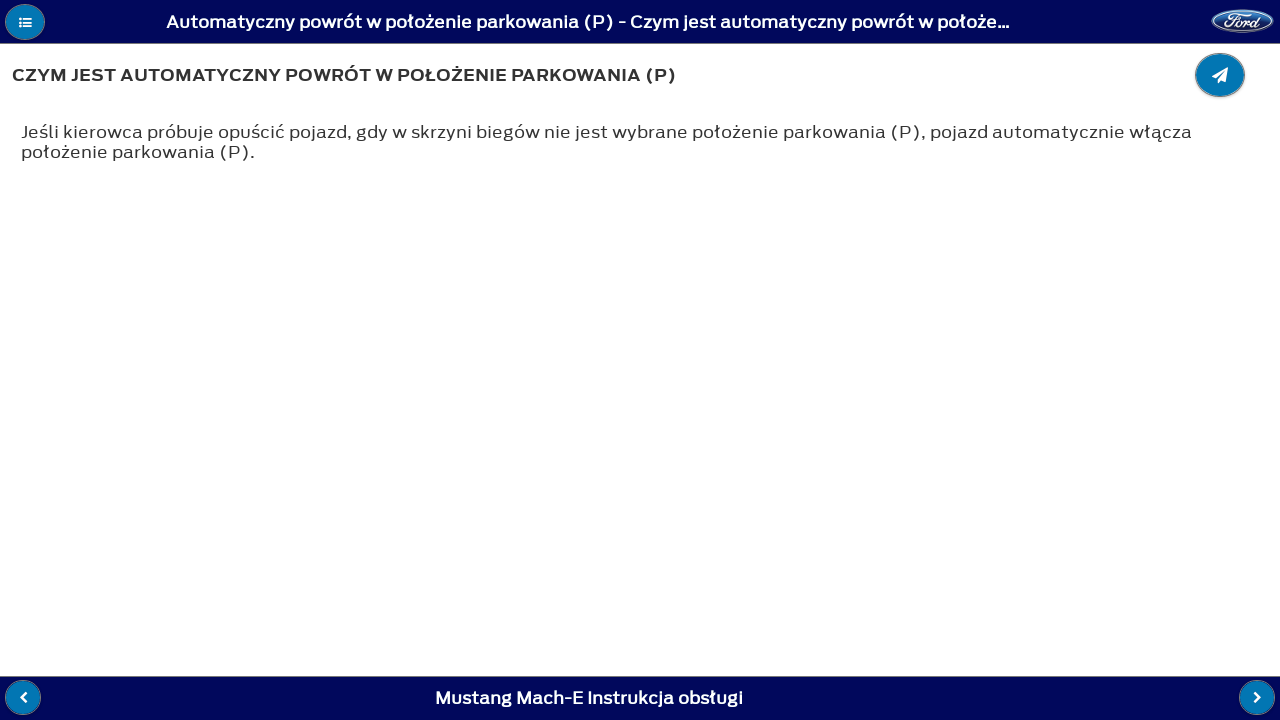

--- FILE ---
content_type: text/html; charset=utf-8
request_url: https://www.fordservicecontent.com/Ford_Content/vdirsnet/OwnerManual/Home/Content?variantid=8807&languageCode=pl&countryCode=POL&Uid=G2189680&ProcUid=G2189681&userMarket=POL&div=f&vFilteringEnabled=False&buildtype=web
body_size: 37958
content:
<!DOCTYPE html>
<html lang="en">
<head>
    <meta http-equiv="Content-Type" content="text/html" charset="UTF-8">

    <title></title>
    <meta http-equiv="X-UA-Compatible" content="IE=edge">
    
    <meta name="viewport" content="width=device-width, initial-scale=1">


    <link rel="stylesheet" href="/Ford_Content/vdirsnet/OwnerManual/css/themes/default/jquery.mobile-1.4.2.min.css">

    <link rel="stylesheet" href="/Ford_Content/vdirsnet/OwnerManual/css/fonts/font-awesome/css/font-awesome.min.css"/>

        <link rel="shortcut icon" href="/Ford_Content/vdirsnet/OwnerManual/favicon-ford.gif">
        <link rel="stylesheet" href="/Ford_Content/vdirsnet/OwnerManual/css/AntennaFonts.css">
        <link rel="stylesheet" href="/Ford_Content/vdirsnet/OwnerManual/css/themes/default/fordthemeroller-1.0.0.css">
        <link rel="stylesheet" href="/Ford_Content/vdirsnet/OwnerManual/css/fordstyles.css">

    <link rel="stylesheet" href="/Ford_Content/vdirsnet/OwnerManual/css/styles.css">


    
    <script src="/Ford_Content/vdirsnet/OwnerManual/js/jquery.js?id=433F03211F09482CA7032DAECCF80E63"></script>
    <script src="/Ford_Content/vdirsnet/OwnerManual/js/jquery.mobile-1.4.2.min.js?id=433F03211F09482CA7032DAECCF80E63"></script>
    <script src="/Ford_Content/vdirsnet/OwnerManual/js/jquery.cookie.js?id=433F03211F09482CA7032DAECCF80E63"></script>
    <script src="/Ford_Content/vdirsnet/OwnerManual/js/skip-pts-cache.js?id=433F03211F09482CA7032DAECCF80E63"></script>
    <script src="/Ford_Content/vdirsnet/OwnerManual/js/jquery.panzoom.min.js?id=433F03211F09482CA7032DAECCF80E63"></script>
    <script src="/Ford_Content/vdirsnet/OwnerManual/js/panzoom-wrapper.js?id=433F03211F09482CA7032DAECCF80E63"></script>
    <script src="/Ford_Content/vdirsnet/OwnerManual/js/feed-back.js?id=433F03211F09482CA7032DAECCF80E63"></script>
    <script src="/Ford_Content/vdirsnet/OwnerManual/js/hashurl.js?id=433F03211F09482CA7032DAECCF80E63"></script>
    <script src="/Ford_Content/vdirsnet/OwnerManual/js/disclaimer-popup.js?id=433F03211F09482CA7032DAECCF80E63"></script>
    <script src="/Ford_Content/vdirsnet/OwnerManual/js/accessibilty-helpers.js?id=433F03211F09482CA7032DAECCF80E63"></script>

    



    <script>
		$.mobile.ajaxEnabled = false;
		$.mobile.pushStateEnabled = false;

		// If a vin is supplied but there is no vCode, we have not
		// done vin filtering on the server, so redirect
		var queryStringParams = skipPtsCache.parseQueryStringFromUrl(window.location.href);
		var needRedirect = false;
		var newUrl = window.location.href;

		if (
			queryStringParams
				&&
				(
					queryStringParams["vin"] != undefined
						&&
						queryStringParams["vin"].length > 0
				)
				&&
				(
					queryStringParams["vcode"] == undefined
						||
						(
							queryStringParams["vcode"] != undefined
								&&
								queryStringParams["vcode"].length == 0
						)
				)
		) {
			needRedirect = true;
			newUrl = newUrl + "&vcode=" + queryStringParams["vin"];
		}

		if (
			queryStringParams
				&&
				(
					queryStringParams["vfilteringenabled"] == undefined
						||
						queryStringParams["vfilteringenabled"].length == 0
				)
				&&
				(
					needRedirect
				)
		) {
			newUrl = newUrl + "&vfilteringenabled=True";
		}

		if (needRedirect) {
			window.location = newUrl;
		}	
	</script>

<script>(window.BOOMR_mq=window.BOOMR_mq||[]).push(["addVar",{"rua.upush":"false","rua.cpush":"false","rua.upre":"false","rua.cpre":"false","rua.uprl":"false","rua.cprl":"false","rua.cprf":"false","rua.trans":"SJ-fb724a9a-c3c5-40c3-8b68-e363c8676efc","rua.cook":"false","rua.ims":"false","rua.ufprl":"true","rua.cfprl":"false","rua.isuxp":"false","rua.texp":"norulematch","rua.ceh":"false","rua.ueh":"false","rua.ieh.st":"0"}]);</script>
                              <script>!function(a){var e="https://s.go-mpulse.net/boomerang/",t="addEventListener";if("False"=="True")a.BOOMR_config=a.BOOMR_config||{},a.BOOMR_config.PageParams=a.BOOMR_config.PageParams||{},a.BOOMR_config.PageParams.pci=!0,e="https://s2.go-mpulse.net/boomerang/";if(window.BOOMR_API_key="ETV4Q-BAHJ4-MGZ59-XEZPY-TFDK8",function(){function n(e){a.BOOMR_onload=e&&e.timeStamp||(new Date).getTime()}if(!a.BOOMR||!a.BOOMR.version&&!a.BOOMR.snippetExecuted){a.BOOMR=a.BOOMR||{},a.BOOMR.snippetExecuted=!0;var i,_,o,r=document.createElement("iframe");if(a[t])a[t]("load",n,!1);else if(a.attachEvent)a.attachEvent("onload",n);r.src="javascript:void(0)",r.title="",r.role="presentation",(r.frameElement||r).style.cssText="width:0;height:0;border:0;display:none;",o=document.getElementsByTagName("script")[0],o.parentNode.insertBefore(r,o);try{_=r.contentWindow.document}catch(O){i=document.domain,r.src="javascript:var d=document.open();d.domain='"+i+"';void(0);",_=r.contentWindow.document}_.open()._l=function(){var a=this.createElement("script");if(i)this.domain=i;a.id="boomr-if-as",a.src=e+"ETV4Q-BAHJ4-MGZ59-XEZPY-TFDK8",BOOMR_lstart=(new Date).getTime(),this.body.appendChild(a)},_.write("<bo"+'dy onload="document._l();">'),_.close()}}(),"".length>0)if(a&&"performance"in a&&a.performance&&"function"==typeof a.performance.setResourceTimingBufferSize)a.performance.setResourceTimingBufferSize();!function(){if(BOOMR=a.BOOMR||{},BOOMR.plugins=BOOMR.plugins||{},!BOOMR.plugins.AK){var e="true"=="true"?1:0,t="",n="aohdhuixezgdo2lsutma-f-85cfd29d7-clientnsv4-s.akamaihd.net",i="false"=="true"?2:1,_={"ak.v":"39","ak.cp":"437217","ak.ai":parseInt("280062",10),"ak.ol":"0","ak.cr":16,"ak.ipv":4,"ak.proto":"h2","ak.rid":"253680dd","ak.r":45721,"ak.a2":e,"ak.m":"x","ak.n":"essl","ak.bpcip":"3.142.51.0","ak.cport":47142,"ak.gh":"23.33.25.20","ak.quicv":"","ak.tlsv":"tls1.3","ak.0rtt":"","ak.0rtt.ed":"","ak.csrc":"-","ak.acc":"","ak.t":"1769120984","ak.ak":"hOBiQwZUYzCg5VSAfCLimQ==O9swLOsPYOrD8jArXKelpQVJp7FIYYNyCwbOzLz6icjZ0kSTBiHSVuZ+3EbUeoJoszZkSBhnexRAwHO/lt4uy8LlnQoNccCiptmwtoT4K0n2FW+fJr7wTlJmgoqF+vWnHLO4dyYSldDhL1t2Qun5o6YO8o/6mB8yQY1gChT0VBYxOzLp/eVxJ2Bx3obCz/hVjyy1EZllsQzLnGfrdEtoW5Bk4XOFJRqprZaVHOhpLgjGCvypklHDGpurTS+Qsz9lPnfQlYojwrYUTR8qg+hrYPfjTlFVtUPteRmo1DhLheknA7ndkC41oL3UQjhWrLn4L6xgAuH+eYIdHSG+OH4Od/hE42IcL861ch9Nv4A4CO9nokD0N64HMCd77WGG/QIT//aZKw2WuVHoNOFhTaEbSQF46xjUJs0c0vSFeYU6cYA=","ak.pv":"38","ak.dpoabenc":"","ak.tf":i};if(""!==t)_["ak.ruds"]=t;var o={i:!1,av:function(e){var t="http.initiator";if(e&&(!e[t]||"spa_hard"===e[t]))_["ak.feo"]=void 0!==a.aFeoApplied?1:0,BOOMR.addVar(_)},rv:function(){var a=["ak.bpcip","ak.cport","ak.cr","ak.csrc","ak.gh","ak.ipv","ak.m","ak.n","ak.ol","ak.proto","ak.quicv","ak.tlsv","ak.0rtt","ak.0rtt.ed","ak.r","ak.acc","ak.t","ak.tf"];BOOMR.removeVar(a)}};BOOMR.plugins.AK={akVars:_,akDNSPreFetchDomain:n,init:function(){if(!o.i){var a=BOOMR.subscribe;a("before_beacon",o.av,null,null),a("onbeacon",o.rv,null,null),o.i=!0}return this},is_complete:function(){return!0}}}}()}(window);</script></head>
<body>
<div data-role="page" data-theme="a" class="">
    <div data-role="panel" id="tocPanel" data-display="overlay">
        

<script type="text/javascript">



    var vinFilteringCheckBoxText = 'Włącz filtr VIN';
    var popupMessageText = '';

    $(document).ready(function () {

        $('#vinFilteringCheckBoxLabel').text(vinFilteringCheckBoxText);

        $('#vinFilteringCheckBox').click(function (e) {
            var queryStringParams = skipPtsCache.parseQueryStringFromUrl(window.location.href);
            queryStringParams['vfilteringenabled'] = $(e.target).is(':checked') ? 'True' : 'False';

            var newQs = "";

            $.each(queryStringParams, function (key, value) {
                if (newQs.length) {
                    newQs = newQs + '&';
                }

                newQs = newQs + key + '=' + value;
            });

            window.location.href = window.location.pathname + '?' + newQs;
        });

        if (popupMessageText && popupMessageText.length > 0) {
            $('#popupMessageText').text(popupMessageText);
            var empu = $('#popupMessage');
            empu.popup('open');
        }
    });
</script>

<form action="/Ford_Content/vdirsnet/OwnerManual/SearchResults?div=f" class="skip-pts-cache" method="post" role="search"><input id="CountryCode" name="CountryCode" type="hidden" value="POL" /><input id="LanguageCode" name="LanguageCode" type="hidden" value="pl" /><input id="OwnerGuideProdSpec_Manufacturer" name="OwnerGuideProdSpec.Manufacturer" type="hidden" value="Ford" /><input id="OwnerGuideProdSpec_DivisionQs" name="OwnerGuideProdSpec.DivisionQs" type="hidden" value="f" /><input id="BookTitle" name="BookTitle" type="hidden" value="Mustang Mach-E Instrukcja obsługi" /><input id="VariantId" name="VariantId" type="hidden" value="8807" /><input id="vCode" name="vCode" type="hidden" value="" /><input data-val="true" data-val-required="The vFilteringEnabled field is required." id="vFilteringEnabled" name="vFilteringEnabled" type="hidden" value="False" /><input id="userMarket" name="userMarket" type="hidden" value="POL" /><input id="BuildType" name="BuildType" type="hidden" value="web" />        <input aria-label="Search Entire Manual" type="search" name="searchValues" id="inputSearchValues" value="">
</form><input id="proceduretitle" name="CurrentProc.Title" type="hidden" value="Czym jest automatyczny powrót w położenie parkowania (P)" /><input id="sectiontitle" name="CurrentProc.Parent.Title" type="hidden" value="Automatyczny powrót w położenie parkowania (P)" />    <div role="navigation" data-role="collapsibleset" id="tocCollapsibleSet" data-mini="true">

    <div class="ogTocCollapsible" data-role="collapsible" id="SECTION_1">
        <h3 class="">Wstęp</h3>
        <ul data-role="listview">
    <li id="proc_link_2" class="procedure-level-1">
        <a href="/Ford_Content/vdirsnet/OwnerManual/Home/Content?variantid=8807&amp;languageCode=pl&amp;countryCode=POL&amp;moidRef=G2123829&amp;Uid=G2136897&amp;ProcUid=G2127840&amp;userMarket=POL&amp;div=f&amp;vFilteringEnabled=False&amp;buildtype=web">Informacje o niniejszej publikacji</a>
    </li>
    <li id="proc_link_3" class="procedure-level-1">
        <a href="/Ford_Content/vdirsnet/OwnerManual/Home/Content?variantid=8807&amp;languageCode=pl&amp;countryCode=POL&amp;moidRef=G2123830&amp;Uid=G2165770&amp;ProcUid=G2165002&amp;userMarket=POL&amp;div=f&amp;vFilteringEnabled=False&amp;buildtype=web">Korzystanie z niniejszej publikacji</a>
    </li>

        </ul>
    </div>
    <div class="ogTocCollapsible" data-role="collapsible" id="SECTION_4">
        <h3 class="">Glosariusz symboli</h3>
        <ul data-role="listview">
    <li id="proc_link_5" class="procedure-level-1">
        <a href="/Ford_Content/vdirsnet/OwnerManual/Home/Content?variantid=8807&amp;languageCode=pl&amp;countryCode=POL&amp;moidRef=G2126680&amp;Uid=G2140874&amp;ProcUid=G2140875&amp;userMarket=POL&amp;div=f&amp;vFilteringEnabled=False&amp;buildtype=web">Symbole stosowane w Twoim pojeździe</a>
    </li>

        </ul>
    </div>
    <div class="ogTocCollapsible" data-role="collapsible" id="SECTION_6">
        <h3 class="">Polityka prywatności danych</h3>
        <ul data-role="listview">
    <li id="proc_link_7" class="procedure-level-1">
        <a href="/Ford_Content/vdirsnet/OwnerManual/Home/Content?variantid=8807&amp;languageCode=pl&amp;countryCode=POL&amp;moidRef=G2020680&amp;Uid=G2187755&amp;ProcUid=G2187756&amp;userMarket=POL&amp;div=f&amp;vFilteringEnabled=False&amp;buildtype=web">Polityka prywatności danych</a>
    </li>
    <li id="proc_link_8" class="procedure-level-1">
        <a href="/Ford_Content/vdirsnet/OwnerManual/Home/Content?variantid=8807&amp;languageCode=pl&amp;countryCode=POL&amp;moidRef=G2020682&amp;Uid=G2162812&amp;ProcUid=G2119427&amp;userMarket=POL&amp;div=f&amp;vFilteringEnabled=False&amp;buildtype=web">Dane dotyczące przegląd&#243;w</a>
    </li>
    <li id="proc_link_9" class="procedure-level-1">
        <a href="/Ford_Content/vdirsnet/OwnerManual/Home/Content?variantid=8807&amp;languageCode=pl&amp;countryCode=POL&amp;moidRef=G2080437&amp;Uid=G2375140&amp;ProcUid=G2375141&amp;userMarket=POL&amp;div=f&amp;vFilteringEnabled=False&amp;buildtype=web">Dane dotyczące zdarzeń</a>
    </li>
    <li id="proc_link_10" class="procedure-level-1">
        <a href="/Ford_Content/vdirsnet/OwnerManual/Home/Content?variantid=8807&amp;languageCode=pl&amp;countryCode=POL&amp;moidRef=G2020683&amp;Uid=G2292967&amp;ProcUid=G2119429&amp;userMarket=POL&amp;div=f&amp;vFilteringEnabled=False&amp;buildtype=web">Dane ustawień</a>
    </li>
    <li id="proc_link_11" class="procedure-level-1">
        <a href="/Ford_Content/vdirsnet/OwnerManual/Home/Content?variantid=8807&amp;languageCode=pl&amp;countryCode=POL&amp;moidRef=G2020684&amp;Uid=G2292968&amp;ProcUid=G2164650&amp;userMarket=POL&amp;div=f&amp;vFilteringEnabled=False&amp;buildtype=web">Dane pojazdu połączonego z siecią</a>
    </li>
    <li id="proc_link_12" class="procedure-level-1">
        <a href="/Ford_Content/vdirsnet/OwnerManual/Home/Content?variantid=8807&amp;languageCode=pl&amp;countryCode=POL&amp;moidRef=G2020685&amp;Uid=G2292969&amp;ProcUid=G2195890&amp;userMarket=POL&amp;div=f&amp;vFilteringEnabled=False&amp;buildtype=web">Dane urządzeń mobilnych</a>
    </li>
    <li id="proc_link_13" class="procedure-level-1">
        <a href="/Ford_Content/vdirsnet/OwnerManual/Home/Content?variantid=8807&amp;languageCode=pl&amp;countryCode=POL&amp;moidRef=G2128321&amp;Uid=G2380178&amp;ProcUid=G2128324&amp;userMarket=POL&amp;div=f&amp;vFilteringEnabled=False&amp;buildtype=web">Dane asystenta wzywania pomocy</a>
    </li>

        </ul>
    </div>
    <div class="ogTocCollapsible" data-role="collapsible" id="SECTION_14">
        <h3 class="">Wyszukiwanie wzrokowe</h3>
        <ul data-role="listview">
    <li id="proc_link_15" class="procedure-level-1">
        <a href="/Ford_Content/vdirsnet/OwnerManual/Home/Content?variantid=8807&amp;languageCode=pl&amp;countryCode=POL&amp;moidRef=G2076364&amp;Uid=G2181955&amp;ProcUid=G2181957&amp;userMarket=POL&amp;div=f&amp;vFilteringEnabled=False&amp;buildtype=web">Kierownica</a>
    </li>
    <li id="proc_link_16" class="procedure-level-1">
        <a href="/Ford_Content/vdirsnet/OwnerManual/Home/Content?variantid=8807&amp;languageCode=pl&amp;countryCode=POL&amp;moidRef=G2076365&amp;Uid=G2260398&amp;ProcUid=G2260400&amp;userMarket=POL&amp;div=f&amp;vFilteringEnabled=False&amp;buildtype=web">Tablica rozdzielcza - Pojazdy z kierownicą z lewej strony, Nie obejmuje: GT</a>
    </li>
    <li id="proc_link_17" class="procedure-level-1">
        <a href="/Ford_Content/vdirsnet/OwnerManual/Home/Content?variantid=8807&amp;languageCode=pl&amp;countryCode=POL&amp;moidRef=G2076365&amp;Uid=G2260399&amp;ProcUid=G2260401&amp;userMarket=POL&amp;div=f&amp;vFilteringEnabled=False&amp;buildtype=web">Tablica rozdzielcza - Pojazdy z kierownicą z prawej strony, Nie obejmuje: GT</a>
    </li>
    <li id="proc_link_18" class="procedure-level-1">
        <a href="/Ford_Content/vdirsnet/OwnerManual/Home/Content?variantid=8807&amp;languageCode=pl&amp;countryCode=POL&amp;moidRef=G2076365&amp;Uid=G2225327&amp;ProcUid=G2225331&amp;userMarket=POL&amp;div=f&amp;vFilteringEnabled=False&amp;buildtype=web">Tablica rozdzielcza - GT, Pojazdy z kierownicą z lewej strony</a>
    </li>
    <li id="proc_link_19" class="procedure-level-1">
        <a href="/Ford_Content/vdirsnet/OwnerManual/Home/Content?variantid=8807&amp;languageCode=pl&amp;countryCode=POL&amp;moidRef=G2076365&amp;Uid=G2292970&amp;ProcUid=G2292971&amp;userMarket=POL&amp;div=f&amp;vFilteringEnabled=False&amp;buildtype=web">Tablica rozdzielcza - GT, Pojazdy z kierownicą z prawej strony</a>
    </li>
    <li id="proc_link_20" class="procedure-level-1">
        <a href="/Ford_Content/vdirsnet/OwnerManual/Home/Content?variantid=8807&amp;languageCode=pl&amp;countryCode=POL&amp;moidRef=G2128322&amp;Uid=G2225529&amp;ProcUid=G2225530&amp;userMarket=POL&amp;div=f&amp;vFilteringEnabled=False&amp;buildtype=web">Konsola środkowa</a>
    </li>
    <li id="proc_link_21" class="procedure-level-1">
        <a href="/Ford_Content/vdirsnet/OwnerManual/Home/Content?variantid=8807&amp;languageCode=pl&amp;countryCode=POL&amp;moidRef=G2076367&amp;Uid=G2148355&amp;ProcUid=G2148357&amp;userMarket=POL&amp;div=f&amp;vFilteringEnabled=False&amp;buildtype=web">Wnętrze pojazdu - Pojazdy z kierownicą z lewej strony, Nie obejmuje: GT</a>
    </li>
    <li id="proc_link_22" class="procedure-level-1">
        <a href="/Ford_Content/vdirsnet/OwnerManual/Home/Content?variantid=8807&amp;languageCode=pl&amp;countryCode=POL&amp;moidRef=G2076367&amp;Uid=G2183175&amp;ProcUid=G2183176&amp;userMarket=POL&amp;div=f&amp;vFilteringEnabled=False&amp;buildtype=web">Wnętrze pojazdu - Pojazdy z kierownicą z prawej strony, Nie obejmuje: GT</a>
    </li>
    <li id="proc_link_23" class="procedure-level-1">
        <a href="/Ford_Content/vdirsnet/OwnerManual/Home/Content?variantid=8807&amp;languageCode=pl&amp;countryCode=POL&amp;moidRef=G2076367&amp;Uid=G2225328&amp;ProcUid=G2225332&amp;userMarket=POL&amp;div=f&amp;vFilteringEnabled=False&amp;buildtype=web">Wnętrze pojazdu - GT, Pojazdy z kierownicą z lewej strony</a>
    </li>
    <li id="proc_link_24" class="procedure-level-1">
        <a href="/Ford_Content/vdirsnet/OwnerManual/Home/Content?variantid=8807&amp;languageCode=pl&amp;countryCode=POL&amp;moidRef=G2076367&amp;Uid=G2292972&amp;ProcUid=G2292973&amp;userMarket=POL&amp;div=f&amp;vFilteringEnabled=False&amp;buildtype=web">Wnętrze pojazdu - GT, Pojazdy z kierownicą z prawej strony</a>
    </li>
    <li id="proc_link_25" class="procedure-level-1">
        <a href="/Ford_Content/vdirsnet/OwnerManual/Home/Content?variantid=8807&amp;languageCode=pl&amp;countryCode=POL&amp;moidRef=G2076368&amp;Uid=G2235092&amp;ProcUid=G2235094&amp;userMarket=POL&amp;div=f&amp;vFilteringEnabled=False&amp;buildtype=web">Zewnętrzna przednia część - Nie obejmuje: GT</a>
    </li>
    <li id="proc_link_26" class="procedure-level-1">
        <a href="/Ford_Content/vdirsnet/OwnerManual/Home/Content?variantid=8807&amp;languageCode=pl&amp;countryCode=POL&amp;moidRef=G2076368&amp;Uid=G2235093&amp;ProcUid=G2235095&amp;userMarket=POL&amp;div=f&amp;vFilteringEnabled=False&amp;buildtype=web">Zewnętrzna przednia część - GT</a>
    </li>
    <li id="proc_link_27" class="procedure-level-1">
        <a href="/Ford_Content/vdirsnet/OwnerManual/Home/Content?variantid=8807&amp;languageCode=pl&amp;countryCode=POL&amp;moidRef=G2076369&amp;Uid=G2148356&amp;ProcUid=G2148358&amp;userMarket=POL&amp;div=f&amp;vFilteringEnabled=False&amp;buildtype=web">Zewnętrzna tylna część - Nie obejmuje: GT</a>
    </li>
    <li id="proc_link_28" class="procedure-level-1">
        <a href="/Ford_Content/vdirsnet/OwnerManual/Home/Content?variantid=8807&amp;languageCode=pl&amp;countryCode=POL&amp;moidRef=G2076369&amp;Uid=G2225330&amp;ProcUid=G2225334&amp;userMarket=POL&amp;div=f&amp;vFilteringEnabled=False&amp;buildtype=web">Zewnętrzna tylna część - GT</a>
    </li>

        </ul>
    </div>
    <div class="ogTocCollapsible" data-role="collapsible" id="SECTION_29">
        <h3 class="">Zapewnienie bezpieczeństwa dzieciom</h3>
        <ul data-role="listview">
    <li id="proc_link_30" class="procedure-level-1">
        <a href="/Ford_Content/vdirsnet/OwnerManual/Home/Content?variantid=8807&amp;languageCode=pl&amp;countryCode=POL&amp;moidRef=G2057770&amp;Uid=G2218845&amp;ProcUid=G2075185&amp;userMarket=POL&amp;div=f&amp;vFilteringEnabled=False&amp;buildtype=web">Zasady bezpieczeństwa dotyczące dzieci</a>
    </li>
    <div class="ogTocCollapsible" data-role="collapsible" id="SECTION_31">
        <h3 class="section-level-2">Punkty mocowania zabezpieczeń do przewożenia dzieci</h3>
        <ul data-role="listview">
    <li id="proc_link_32" class="procedure-level-2">
        <a href="/Ford_Content/vdirsnet/OwnerManual/Home/Content?variantid=8807&amp;languageCode=pl&amp;countryCode=POL&amp;moidRef=G2074039&amp;Uid=G2340720&amp;ProcUid=G2075186&amp;userMarket=POL&amp;div=f&amp;vFilteringEnabled=False&amp;buildtype=web">Czym są punkty mocowania zabezpieczeń do przewożenia dzieci</a>
    </li>
    <li id="proc_link_33" class="procedure-level-2">
        <a href="/Ford_Content/vdirsnet/OwnerManual/Home/Content?variantid=8807&amp;languageCode=pl&amp;countryCode=POL&amp;moidRef=G2074040&amp;Uid=G2111749&amp;ProcUid=G2075187&amp;userMarket=POL&amp;div=f&amp;vFilteringEnabled=False&amp;buildtype=web">Lokalizacja dolnych punkt&#243;w mocowania zabezpieczeń do przewożenia dzieci</a>
    </li>
    <li id="proc_link_34" class="procedure-level-2">
        <a href="/Ford_Content/vdirsnet/OwnerManual/Home/Content?variantid=8807&amp;languageCode=pl&amp;countryCode=POL&amp;moidRef=G2074041&amp;Uid=G2111750&amp;ProcUid=G2075188&amp;userMarket=POL&amp;div=f&amp;vFilteringEnabled=False&amp;buildtype=web">Lokalizacja punkt&#243;w mocowania taśmy g&#243;rnego pasa zabezpieczeń do przewożenia dzieci</a>
    </li>

        </ul>
    </div>
    <div class="ogTocCollapsible" data-role="collapsible" id="SECTION_35">
        <h3 class="section-level-2">Zabezpieczenia do przewożenia dzieci</h3>
        <ul data-role="listview">
    <li id="proc_link_36" class="procedure-level-2">
        <a href="/Ford_Content/vdirsnet/OwnerManual/Home/Content?variantid=8807&amp;languageCode=pl&amp;countryCode=POL&amp;moidRef=G2057774&amp;Uid=G2111751&amp;ProcUid=G2185833&amp;userMarket=POL&amp;div=f&amp;vFilteringEnabled=False&amp;buildtype=web">Informacje o położeniu zabezpieczeń do przewożenia dzieci</a>
    </li>
    <li id="proc_link_37" class="procedure-level-2">
        <a href="/Ford_Content/vdirsnet/OwnerManual/Home/Content?variantid=8807&amp;languageCode=pl&amp;countryCode=POL&amp;moidRef=G2057775&amp;Uid=G2111752&amp;ProcUid=G2075190&amp;userMarket=POL&amp;div=f&amp;vFilteringEnabled=False&amp;buildtype=web">Zalecenia dotyczące zabezpieczeń do przewożenia dzieci</a>
    </li>
    <li id="proc_link_38" class="procedure-level-2">
        <a href="/Ford_Content/vdirsnet/OwnerManual/Home/Content?variantid=8807&amp;languageCode=pl&amp;countryCode=POL&amp;moidRef=G2057776&amp;Uid=G2111753&amp;ProcUid=G2075191&amp;userMarket=POL&amp;div=f&amp;vFilteringEnabled=False&amp;buildtype=web">Montaż zabezpieczeń do przewożenia dzieci</a>
    </li>

        </ul>
    </div>
    <li id="proc_link_39" class="procedure-level-1">
        <a href="/Ford_Content/vdirsnet/OwnerManual/Home/Content?variantid=8807&amp;languageCode=pl&amp;countryCode=POL&amp;moidRef=G539401&amp;Uid=G2111744&amp;ProcUid=G2075192&amp;userMarket=POL&amp;div=f&amp;vFilteringEnabled=False&amp;buildtype=web">Foteliki podwyższające</a>
    </li>
    <li id="proc_link_40" class="procedure-level-1">
        <a href="/Ford_Content/vdirsnet/OwnerManual/Home/Content?variantid=8807&amp;languageCode=pl&amp;countryCode=POL&amp;moidRef=G539404&amp;Uid=G2116415&amp;ProcUid=G2153982&amp;userMarket=POL&amp;div=f&amp;vFilteringEnabled=False&amp;buildtype=web">Blokady otwierania drzwi przez dzieci</a>
    </li>

        </ul>
    </div>
    <div class="ogTocCollapsible" data-role="collapsible" id="SECTION_41">
        <h3 class="">Pasy bezpieczeństwa</h3>
        <ul data-role="listview">
    <li id="proc_link_42" class="procedure-level-1">
        <a href="/Ford_Content/vdirsnet/OwnerManual/Home/Content?variantid=8807&amp;languageCode=pl&amp;countryCode=POL&amp;moidRef=G2091953&amp;Uid=G2187345&amp;ProcUid=G2187347&amp;userMarket=POL&amp;div=f&amp;vFilteringEnabled=False&amp;buildtype=web">Zasady bezpieczeństwa dotyczące pas&#243;w bezpieczeństwa</a>
    </li>
    <li id="proc_link_43" class="procedure-level-1">
        <a href="/Ford_Content/vdirsnet/OwnerManual/Home/Content?variantid=8807&amp;languageCode=pl&amp;countryCode=POL&amp;moidRef=G2181817&amp;Uid=G2187346&amp;ProcUid=G2187348&amp;userMarket=POL&amp;div=f&amp;vFilteringEnabled=False&amp;buildtype=web">Zapinanie i odpinanie pas&#243;w bezpieczeństwa</a>
    </li>
    <li id="proc_link_44" class="procedure-level-1">
        <a href="/Ford_Content/vdirsnet/OwnerManual/Home/Content?variantid=8807&amp;languageCode=pl&amp;countryCode=POL&amp;moidRef=G2091954&amp;Uid=G2116021&amp;ProcUid=G2116022&amp;userMarket=POL&amp;div=f&amp;vFilteringEnabled=False&amp;buildtype=web">Regulowanie pas&#243;w bezpieczeństwa podczas ciąży</a>
    </li>
    <li id="proc_link_45" class="procedure-level-1">
        <a href="/Ford_Content/vdirsnet/OwnerManual/Home/Content?variantid=8807&amp;languageCode=pl&amp;countryCode=POL&amp;moidRef=G2091955&amp;Uid=G2164577&amp;ProcUid=G2164578&amp;userMarket=POL&amp;div=f&amp;vFilteringEnabled=False&amp;buildtype=web">Regulowanie wysokości pasa bezpieczeństwa</a>
    </li>
    <div class="ogTocCollapsible" data-role="collapsible" id="SECTION_46">
        <h3 class="section-level-2">Przypomnienie o zapięciu pas&#243;w bezpieczeństwa</h3>
        <ul data-role="listview">
    <li id="proc_link_47" class="procedure-level-2">
        <a href="/Ford_Content/vdirsnet/OwnerManual/Home/Content?variantid=8807&amp;languageCode=pl&amp;countryCode=POL&amp;moidRef=G2091958&amp;Uid=G2164584&amp;ProcUid=G2164587&amp;userMarket=POL&amp;div=f&amp;vFilteringEnabled=False&amp;buildtype=web">Lampki kontrolne funkcji przypomnienia o zapięciu pas&#243;w bezpieczeństwa</a>
    </li>
    <li id="proc_link_48" class="procedure-level-2">
        <a href="/Ford_Content/vdirsnet/OwnerManual/Home/Content?variantid=8807&amp;languageCode=pl&amp;countryCode=POL&amp;moidRef=G2091959&amp;Uid=G2164585&amp;ProcUid=G2164588&amp;userMarket=POL&amp;div=f&amp;vFilteringEnabled=False&amp;buildtype=web">Ostrzeżenia akustyczne funkcji przypomnienia o zapięciu pas&#243;w bezpieczeństwa</a>
    </li>
    <li id="proc_link_49" class="procedure-level-2">
        <a href="/Ford_Content/vdirsnet/OwnerManual/Home/Content?variantid=8807&amp;languageCode=pl&amp;countryCode=POL&amp;moidRef=G2163937&amp;Uid=G2190046&amp;ProcUid=G2190049&amp;userMarket=POL&amp;div=f&amp;vFilteringEnabled=False&amp;buildtype=web">Włączanie i wyłączanie funkcji przypomnienia o zapięciu pas&#243;w bezpieczeństwa</a>
    </li>
    <li id="proc_link_50" class="procedure-level-2">
        <a href="/Ford_Content/vdirsnet/OwnerManual/Home/Content?variantid=8807&amp;languageCode=pl&amp;countryCode=POL&amp;moidRef=G2091962&amp;Uid=G2164586&amp;ProcUid=G2164589&amp;userMarket=POL&amp;div=f&amp;vFilteringEnabled=False&amp;buildtype=web">Sprawdzanie statusu pasa bezpieczeństwa</a>
    </li>

        </ul>
    </div>
    <div class="ogTocCollapsible" data-role="collapsible" id="SECTION_51">
        <h3 class="section-level-2">Pasy bezpieczeństwa – usuwanie usterek</h3>
        <ul data-role="listview">
    <li id="proc_link_52" class="procedure-level-2">
        <a href="/Ford_Content/vdirsnet/OwnerManual/Home/Content?variantid=8807&amp;languageCode=pl&amp;countryCode=POL&amp;moidRef=G2091965&amp;Uid=G2190048&amp;ProcUid=G2190050&amp;userMarket=POL&amp;div=f&amp;vFilteringEnabled=False&amp;buildtype=web">Pasy bezpieczeństwa – komunikaty informacyjne</a>
    </li>

        </ul>
    </div>

        </ul>
    </div>
    <div class="ogTocCollapsible" data-role="collapsible" id="SECTION_53">
        <h3 class="">Poduszki powietrzne</h3>
        <ul data-role="listview">
    <li id="proc_link_54" class="procedure-level-1">
        <a href="/Ford_Content/vdirsnet/OwnerManual/Home/Content?variantid=8807&amp;languageCode=pl&amp;countryCode=POL&amp;moidRef=G2127704&amp;Uid=G2141806&amp;ProcUid=G2141810&amp;userMarket=POL&amp;div=f&amp;vFilteringEnabled=False&amp;buildtype=web">Jak działają przednie poduszki powietrzne</a>
    </li>
    <li id="proc_link_55" class="procedure-level-1">
        <a href="/Ford_Content/vdirsnet/OwnerManual/Home/Content?variantid=8807&amp;languageCode=pl&amp;countryCode=POL&amp;moidRef=G2127705&amp;Uid=G2141807&amp;ProcUid=G2141811&amp;userMarket=POL&amp;div=f&amp;vFilteringEnabled=False&amp;buildtype=web">Jak działają boczne poduszki powietrzne</a>
    </li>
    <li id="proc_link_56" class="procedure-level-1">
        <a href="/Ford_Content/vdirsnet/OwnerManual/Home/Content?variantid=8807&amp;languageCode=pl&amp;countryCode=POL&amp;moidRef=G2127708&amp;Uid=G2141808&amp;ProcUid=G2141812&amp;userMarket=POL&amp;div=f&amp;vFilteringEnabled=False&amp;buildtype=web">Jak działają poduszki powietrzne ochrony kolan</a>
    </li>
    <li id="proc_link_57" class="procedure-level-1">
        <a href="/Ford_Content/vdirsnet/OwnerManual/Home/Content?variantid=8807&amp;languageCode=pl&amp;countryCode=POL&amp;moidRef=G2127710&amp;Uid=G2174897&amp;ProcUid=G2174898&amp;userMarket=POL&amp;div=f&amp;vFilteringEnabled=False&amp;buildtype=web">Jak działa zabezpieczenie Safety Canopy™</a>
    </li>
    <li id="proc_link_58" class="procedure-level-1">
        <a href="/Ford_Content/vdirsnet/OwnerManual/Home/Content?variantid=8807&amp;languageCode=pl&amp;countryCode=POL&amp;moidRef=G2127711&amp;Uid=G2140758&amp;ProcUid=G2140759&amp;userMarket=POL&amp;div=f&amp;vFilteringEnabled=False&amp;buildtype=web">Zasady bezpieczeństwa dotyczące poduszek powietrznych</a>
    </li>
    <li id="proc_link_59" class="procedure-level-1">
        <a href="/Ford_Content/vdirsnet/OwnerManual/Home/Content?variantid=8807&amp;languageCode=pl&amp;countryCode=POL&amp;moidRef=G2127714&amp;Uid=G2161284&amp;ProcUid=G2161285&amp;userMarket=POL&amp;div=f&amp;vFilteringEnabled=False&amp;buildtype=web">Włączenie i wyłączenie poduszki powietrznej pasażera</a>
    </li>
    <div class="ogTocCollapsible" data-role="collapsible" id="SECTION_60">
        <h3 class="section-level-2">Poduszki powietrzne – usuwanie usterek</h3>
        <ul data-role="listview">
    <li id="proc_link_61" class="procedure-level-2">
        <a href="/Ford_Content/vdirsnet/OwnerManual/Home/Content?variantid=8807&amp;languageCode=pl&amp;countryCode=POL&amp;moidRef=G2127716&amp;Uid=G2191324&amp;ProcUid=G2191326&amp;userMarket=POL&amp;div=f&amp;vFilteringEnabled=False&amp;buildtype=web">Poduszki powietrzne – lampki ostrzegawcze</a>
    </li>
    <li id="proc_link_62" class="procedure-level-2">
        <a href="/Ford_Content/vdirsnet/OwnerManual/Home/Content?variantid=8807&amp;languageCode=pl&amp;countryCode=POL&amp;moidRef=G2127717&amp;Uid=G2191325&amp;ProcUid=G2191327&amp;userMarket=POL&amp;div=f&amp;vFilteringEnabled=False&amp;buildtype=web">Poduszki powietrzne – ostrzeżenia akustyczne</a>
    </li>

        </ul>
    </div>

        </ul>
    </div>
    <div class="ogTocCollapsible" data-role="collapsible" id="SECTION_63">
        <h3 class="">Ochrona pieszych</h3>
        <ul data-role="listview">
    <li id="proc_link_64" class="procedure-level-1">
        <a href="/Ford_Content/vdirsnet/OwnerManual/Home/Content?variantid=8807&amp;languageCode=pl&amp;countryCode=POL&amp;moidRef=G2147970&amp;Uid=G2166077&amp;ProcUid=G2166081&amp;userMarket=POL&amp;div=f&amp;vFilteringEnabled=False&amp;buildtype=web">Czym jest system ochrony pieszych</a>
    </li>
    <li id="proc_link_65" class="procedure-level-1">
        <a href="/Ford_Content/vdirsnet/OwnerManual/Home/Content?variantid=8807&amp;languageCode=pl&amp;countryCode=POL&amp;moidRef=G2147971&amp;Uid=G2166078&amp;ProcUid=G2166082&amp;userMarket=POL&amp;div=f&amp;vFilteringEnabled=False&amp;buildtype=web">Jak działa system ochrony pieszych</a>
    </li>
    <li id="proc_link_66" class="procedure-level-1">
        <a href="/Ford_Content/vdirsnet/OwnerManual/Home/Content?variantid=8807&amp;languageCode=pl&amp;countryCode=POL&amp;moidRef=G2147972&amp;Uid=G2166079&amp;ProcUid=G2166083&amp;userMarket=POL&amp;div=f&amp;vFilteringEnabled=False&amp;buildtype=web">Zasady bezpieczeństwa dotyczące systemu ochrony pieszych</a>
    </li>
    <li id="proc_link_67" class="procedure-level-1">
        <a href="/Ford_Content/vdirsnet/OwnerManual/Home/Content?variantid=8807&amp;languageCode=pl&amp;countryCode=POL&amp;moidRef=G2147973&amp;Uid=G2166080&amp;ProcUid=G2166084&amp;userMarket=POL&amp;div=f&amp;vFilteringEnabled=False&amp;buildtype=web">Lampki kontrolne systemu ochrony pieszych</a>
    </li>

        </ul>
    </div>
    <div class="ogTocCollapsible" data-role="collapsible" id="SECTION_68">
        <h3 class="">System ostrzegania pieszych</h3>
        <ul data-role="listview">
    <li id="proc_link_69" class="procedure-level-1">
        <a href="/Ford_Content/vdirsnet/OwnerManual/Home/Content?variantid=8807&amp;languageCode=pl&amp;countryCode=POL&amp;moidRef=G2091889&amp;Uid=G2149481&amp;ProcUid=G2149483&amp;userMarket=POL&amp;div=f&amp;vFilteringEnabled=False&amp;buildtype=web">Czym jest system ostrzegania pieszych</a>
    </li>

        </ul>
    </div>
    <div class="ogTocCollapsible" data-role="collapsible" id="SECTION_70">
        <h3 class="">eCall</h3>
        <ul data-role="listview">
    <li id="proc_link_71" class="procedure-level-1">
        <a href="/Ford_Content/vdirsnet/OwnerManual/Home/Content?variantid=8807&amp;languageCode=pl&amp;countryCode=POL&amp;moidRef=G2050435&amp;Uid=G2140713&amp;ProcUid=G2051559&amp;userMarket=POL&amp;div=f&amp;vFilteringEnabled=False&amp;buildtype=web">Czym jest eCall</a>
    </li>
    <li id="proc_link_72" class="procedure-level-1">
        <a href="/Ford_Content/vdirsnet/OwnerManual/Home/Content?variantid=8807&amp;languageCode=pl&amp;countryCode=POL&amp;moidRef=G2111643&amp;Uid=G2140714&amp;ProcUid=G2113233&amp;userMarket=POL&amp;div=f&amp;vFilteringEnabled=False&amp;buildtype=web">Jak działa eCall</a>
    </li>
    <li id="proc_link_73" class="procedure-level-1">
        <a href="/Ford_Content/vdirsnet/OwnerManual/Home/Content?variantid=8807&amp;languageCode=pl&amp;countryCode=POL&amp;moidRef=G2050442&amp;Uid=G2140715&amp;ProcUid=G2051560&amp;userMarket=POL&amp;div=f&amp;vFilteringEnabled=False&amp;buildtype=web">Wymogi dotyczące połączeń alarmowych</a>
    </li>
    <li id="proc_link_74" class="procedure-level-1">
        <a href="/Ford_Content/vdirsnet/OwnerManual/Home/Content?variantid=8807&amp;languageCode=pl&amp;countryCode=POL&amp;moidRef=G2050443&amp;Uid=G2140716&amp;ProcUid=G2051561&amp;userMarket=POL&amp;div=f&amp;vFilteringEnabled=False&amp;buildtype=web">Ograniczenia dotyczące połączeń alarmowych</a>
    </li>
    <li id="proc_link_75" class="procedure-level-1">
        <a href="/Ford_Content/vdirsnet/OwnerManual/Home/Content?variantid=8807&amp;languageCode=pl&amp;countryCode=POL&amp;moidRef=G2050444&amp;Uid=G2140717&amp;ProcUid=G2051562&amp;userMarket=POL&amp;div=f&amp;vFilteringEnabled=False&amp;buildtype=web">Ręczne nawiązywane połączenia alarmowego</a>
    </li>
    <li id="proc_link_76" class="procedure-level-1">
        <a href="/Ford_Content/vdirsnet/OwnerManual/Home/Content?variantid=8807&amp;languageCode=pl&amp;countryCode=POL&amp;moidRef=G2050445&amp;Uid=G2140718&amp;ProcUid=G2051563&amp;userMarket=POL&amp;div=f&amp;vFilteringEnabled=False&amp;buildtype=web">Wskaźniki połączenia alarmowego</a>
    </li>
    <li id="proc_link_77" class="procedure-level-1">
        <a href="/Ford_Content/vdirsnet/OwnerManual/Home/Content?variantid=8807&amp;languageCode=pl&amp;countryCode=POL&amp;moidRef=G2050446&amp;Uid=G2140719&amp;ProcUid=G2051564&amp;userMarket=POL&amp;div=f&amp;vFilteringEnabled=False&amp;buildtype=web">Wymiana akumulatora rezerwowego</a>
    </li>
    <div class="ogTocCollapsible" data-role="collapsible" id="SECTION_78">
        <h3 class="section-level-2">eCall – usuwanie usterek</h3>
        <ul data-role="listview">
    <li id="proc_link_79" class="procedure-level-2">
        <a href="/Ford_Content/vdirsnet/OwnerManual/Home/Content?variantid=8807&amp;languageCode=pl&amp;countryCode=POL&amp;moidRef=G2111645&amp;Uid=G2140721&amp;ProcUid=G2113234&amp;userMarket=POL&amp;div=f&amp;vFilteringEnabled=False&amp;buildtype=web">eCall – komunikaty informacyjne</a>
    </li>

        </ul>
    </div>

        </ul>
    </div>
    <div class="ogTocCollapsible" data-role="collapsible" id="SECTION_80">
        <h3 class="">Kluczyki i piloty zdalnego sterowania</h3>
        <ul data-role="listview">
    <li id="proc_link_81" class="procedure-level-1">
        <a href="/Ford_Content/vdirsnet/OwnerManual/Home/Content?variantid=8807&amp;languageCode=pl&amp;countryCode=POL&amp;moidRef=G2074611&amp;Uid=G2107729&amp;ProcUid=G2105534&amp;userMarket=POL&amp;div=f&amp;vFilteringEnabled=False&amp;buildtype=web">Ograniczenia dotyczące zdalnego sterowania</a>
    </li>
    <li id="proc_link_82" class="procedure-level-1">
        <a href="/Ford_Content/vdirsnet/OwnerManual/Home/Content?variantid=8807&amp;languageCode=pl&amp;countryCode=POL&amp;moidRef=G2160931&amp;Uid=G2376768&amp;ProcUid=G2376769&amp;userMarket=POL&amp;div=f&amp;vFilteringEnabled=False&amp;buildtype=web">Korzystanie ze zdalnego sterowania</a>
    </li>
    <li id="proc_link_83" class="procedure-level-1">
        <a href="/Ford_Content/vdirsnet/OwnerManual/Home/Content?variantid=8807&amp;languageCode=pl&amp;countryCode=POL&amp;moidRef=G2074615&amp;Uid=G2107731&amp;ProcUid=G2105536&amp;userMarket=POL&amp;div=f&amp;vFilteringEnabled=False&amp;buildtype=web">Lokalizacja pojazdu</a>
    </li>
    <li id="proc_link_84" class="procedure-level-1">
        <a href="/Ford_Content/vdirsnet/OwnerManual/Home/Content?variantid=8807&amp;languageCode=pl&amp;countryCode=POL&amp;moidRef=G539435&amp;Uid=G2107732&amp;ProcUid=G2127232&amp;userMarket=POL&amp;div=f&amp;vFilteringEnabled=False&amp;buildtype=web">Wymiana baterii w pilocie zdalnego sterowania - Pojazdy z kierownicą z lewej strony</a>
    </li>
    <li id="proc_link_85" class="procedure-level-1">
        <a href="/Ford_Content/vdirsnet/OwnerManual/Home/Content?variantid=8807&amp;languageCode=pl&amp;countryCode=POL&amp;moidRef=G539435&amp;Uid=G2250635&amp;ProcUid=G2184378&amp;userMarket=POL&amp;div=f&amp;vFilteringEnabled=False&amp;buildtype=web">Wymiana baterii w pilocie zdalnego sterowania - Pojazdy z kierownicą z prawej strony</a>
    </li>
    <li id="proc_link_86" class="procedure-level-1">
        <a href="/Ford_Content/vdirsnet/OwnerManual/Home/Content?variantid=8807&amp;languageCode=pl&amp;countryCode=POL&amp;moidRef=G1405311&amp;Uid=G2107733&amp;ProcUid=G2064286&amp;userMarket=POL&amp;div=f&amp;vFilteringEnabled=False&amp;buildtype=web">Wymiana zgubionego kluczyka lub nadajnika zdalnego sterowania</a>
    </li>
    <li id="proc_link_87" class="procedure-level-1">
        <a href="/Ford_Content/vdirsnet/OwnerManual/Home/Content?variantid=8807&amp;languageCode=pl&amp;countryCode=POL&amp;moidRef=G539434&amp;Uid=G2146713&amp;ProcUid=G2124918&amp;userMarket=POL&amp;div=f&amp;vFilteringEnabled=False&amp;buildtype=web">Programowanie pilota zdalnego sterowania</a>
    </li>
    <li id="proc_link_88" class="procedure-level-1">
        <a href="/Ford_Content/vdirsnet/OwnerManual/Home/Content?variantid=8807&amp;languageCode=pl&amp;countryCode=POL&amp;moidRef=G2426178&amp;Uid=G2484262&amp;ProcUid=G2484263&amp;userMarket=POL&amp;div=f&amp;vFilteringEnabled=False&amp;buildtype=web">Korzystanie z trybu dla parkingowych</a>
    </li>
    <div class="ogTocCollapsible" data-role="collapsible" id="SECTION_89">
        <h3 class="section-level-2">Kluczyki i piloty zdalnego sterowania – usuwanie usterek</h3>
        <ul data-role="listview">
    <li id="proc_link_90" class="procedure-level-2">
        <a href="/Ford_Content/vdirsnet/OwnerManual/Home/Content?variantid=8807&amp;languageCode=pl&amp;countryCode=POL&amp;moidRef=G2074618&amp;Uid=G2162949&amp;ProcUid=G2105523&amp;userMarket=POL&amp;div=f&amp;vFilteringEnabled=False&amp;buildtype=web">Kluczyki i piloty zdalnego sterowania – komunikaty informacyjne</a>
    </li>

        </ul>
    </div>

        </ul>
    </div>
    <div class="ogTocCollapsible" data-role="collapsible" id="SECTION_91">
        <h3 class="">Telefon jako klucz - Pojazdy wyposażone w: Telefon w roli kluczyka</h3>
        <ul data-role="listview">
    <li id="proc_link_92" class="procedure-level-1">
        <a href="/Ford_Content/vdirsnet/OwnerManual/Home/Content?variantid=8807&amp;languageCode=pl&amp;countryCode=POL&amp;moidRef=G2076357&amp;Uid=G2335055&amp;ProcUid=G2081205&amp;userMarket=POL&amp;div=f&amp;vFilteringEnabled=False&amp;buildtype=web">Czym jest Telefon jako klucz</a>
    </li>
    <li id="proc_link_93" class="procedure-level-1">
        <a href="/Ford_Content/vdirsnet/OwnerManual/Home/Content?variantid=8807&amp;languageCode=pl&amp;countryCode=POL&amp;moidRef=G2076358&amp;Uid=G2149421&amp;ProcUid=G2132810&amp;userMarket=POL&amp;div=f&amp;vFilteringEnabled=False&amp;buildtype=web">Telefon jako klucz – ograniczenia</a>
    </li>
    <li id="proc_link_94" class="procedure-level-1">
        <a href="/Ford_Content/vdirsnet/OwnerManual/Home/Content?variantid=8807&amp;languageCode=pl&amp;countryCode=POL&amp;moidRef=G2076359&amp;Uid=G2304511&amp;ProcUid=G2321641&amp;userMarket=POL&amp;div=f&amp;vFilteringEnabled=False&amp;buildtype=web">Programowanie telefonu</a>
    </li>
    <li id="proc_link_95" class="procedure-level-1">
        <a href="/Ford_Content/vdirsnet/OwnerManual/Home/Content?variantid=8807&amp;languageCode=pl&amp;countryCode=POL&amp;moidRef=G2076360&amp;Uid=G2292978&amp;ProcUid=G2265041&amp;userMarket=POL&amp;div=f&amp;vFilteringEnabled=False&amp;buildtype=web">Korzystanie z hasła zapasowego do uruchomienia</a>
    </li>
    <div class="ogTocCollapsible" data-role="collapsible" id="SECTION_96">
        <h3 class="section-level-2">Telefon jako klucz – usuwanie usterek</h3>
        <ul data-role="listview">
    <li id="proc_link_97" class="procedure-level-2">
        <a href="/Ford_Content/vdirsnet/OwnerManual/Home/Content?variantid=8807&amp;languageCode=pl&amp;countryCode=POL&amp;moidRef=G2076362&amp;Uid=G2103918&amp;ProcUid=G2149426&amp;userMarket=POL&amp;div=f&amp;vFilteringEnabled=False&amp;buildtype=web">Telefon jako klucz – często zadawane pytania</a>
    </li>

        </ul>
    </div>

        </ul>
    </div>
    <div class="ogTocCollapsible" data-role="collapsible" id="SECTION_98">
        <h3 class="">MyKey™</h3>
        <ul data-role="listview">
    <li id="proc_link_99" class="procedure-level-1">
        <a href="/Ford_Content/vdirsnet/OwnerManual/Home/Content?variantid=8807&amp;languageCode=pl&amp;countryCode=POL&amp;moidRef=G2022682&amp;Uid=G2079742&amp;ProcUid=G2162957&amp;userMarket=POL&amp;div=f&amp;vFilteringEnabled=False&amp;buildtype=web">Czym jest MyKey</a>
    </li>
    <div class="ogTocCollapsible" data-role="collapsible" id="SECTION_100">
        <h3 class="section-level-2">Ustawienia funkcji MyKey</h3>
        <ul data-role="listview">
    <li id="proc_link_101" class="procedure-level-2">
        <a href="/Ford_Content/vdirsnet/OwnerManual/Home/Content?variantid=8807&amp;languageCode=pl&amp;countryCode=POL&amp;moidRef=G2022684&amp;Uid=G2376843&amp;ProcUid=G2376845&amp;userMarket=POL&amp;div=f&amp;vFilteringEnabled=False&amp;buildtype=web">Niekonfigurowalne ustawienia kluczyka MyKey</a>
    </li>
    <li id="proc_link_102" class="procedure-level-2">
        <a href="/Ford_Content/vdirsnet/OwnerManual/Home/Content?variantid=8807&amp;languageCode=pl&amp;countryCode=POL&amp;moidRef=G2022685&amp;Uid=G2162956&amp;ProcUid=G2161990&amp;userMarket=POL&amp;div=f&amp;vFilteringEnabled=False&amp;buildtype=web">Konfigurowalne ustawienia kluczyka MyKey</a>
    </li>

        </ul>
    </div>
    <li id="proc_link_103" class="procedure-level-1">
        <a href="/Ford_Content/vdirsnet/OwnerManual/Home/Content?variantid=8807&amp;languageCode=pl&amp;countryCode=POL&amp;moidRef=G1517143&amp;Uid=G2229645&amp;ProcUid=G2111537&amp;userMarket=POL&amp;div=f&amp;vFilteringEnabled=False&amp;buildtype=web">Tworzenie klucza MyKey</a>
    </li>
    <li id="proc_link_104" class="procedure-level-1">
        <a href="/Ford_Content/vdirsnet/OwnerManual/Home/Content?variantid=8807&amp;languageCode=pl&amp;countryCode=POL&amp;moidRef=G1405314&amp;Uid=G2162958&amp;ProcUid=G2165765&amp;userMarket=POL&amp;div=f&amp;vFilteringEnabled=False&amp;buildtype=web">Programowanie systemu MyKey</a>
    </li>
    <li id="proc_link_105" class="procedure-level-1">
        <a href="/Ford_Content/vdirsnet/OwnerManual/Home/Content?variantid=8807&amp;languageCode=pl&amp;countryCode=POL&amp;moidRef=G1517144&amp;Uid=G2162959&amp;ProcUid=G2165766&amp;userMarket=POL&amp;div=f&amp;vFilteringEnabled=False&amp;buildtype=web">Kasowanie wszystkich kluczy MyKey </a>
    </li>
    <li id="proc_link_106" class="procedure-level-1">
        <a href="/Ford_Content/vdirsnet/OwnerManual/Home/Content?variantid=8807&amp;languageCode=pl&amp;countryCode=POL&amp;moidRef=G1517145&amp;Uid=G2162960&amp;ProcUid=G2165767&amp;userMarket=POL&amp;div=f&amp;vFilteringEnabled=False&amp;buildtype=web">Sprawdzanie statusu układu MyKey </a>
    </li>
    <li id="proc_link_107" class="procedure-level-1">
        <a href="/Ford_Content/vdirsnet/OwnerManual/Home/Content?variantid=8807&amp;languageCode=pl&amp;countryCode=POL&amp;moidRef=G1405315&amp;Uid=G2162961&amp;ProcUid=G2161996&amp;userMarket=POL&amp;div=f&amp;vFilteringEnabled=False&amp;buildtype=web">Korzystanie z systemu MyKey z układami zdalnego uruchamiania</a>
    </li>
    <div class="ogTocCollapsible" data-role="collapsible" id="SECTION_108">
        <h3 class="section-level-2">MyKey – usuwanie usterek</h3>
        <ul data-role="listview">
    <li id="proc_link_109" class="procedure-level-2">
        <a href="/Ford_Content/vdirsnet/OwnerManual/Home/Content?variantid=8807&amp;languageCode=pl&amp;countryCode=POL&amp;moidRef=G2022687&amp;Uid=G2162964&amp;ProcUid=G2165768&amp;userMarket=POL&amp;div=f&amp;vFilteringEnabled=False&amp;buildtype=web">MyKey – komunikaty informacyjne</a>
    </li>
    <li id="proc_link_110" class="procedure-level-2">
        <a href="/Ford_Content/vdirsnet/OwnerManual/Home/Content?variantid=8807&amp;languageCode=pl&amp;countryCode=POL&amp;moidRef=G2022688&amp;Uid=G2162965&amp;ProcUid=G2165769&amp;userMarket=POL&amp;div=f&amp;vFilteringEnabled=False&amp;buildtype=web">MyKey – często zadawane pytania</a>
    </li>

        </ul>
    </div>

        </ul>
    </div>
    <div class="ogTocCollapsible" data-role="collapsible" id="SECTION_111">
        <h3 class="">Drzwi i zamki</h3>
        <ul data-role="listview">
    <div class="ogTocCollapsible" data-role="collapsible" id="SECTION_112">
        <h3 class="section-level-2">Otwieranie drzwi z zewnątrz pojazdu</h3>
        <ul data-role="listview">
    <li id="proc_link_113" class="procedure-level-2">
        <a href="/Ford_Content/vdirsnet/OwnerManual/Home/Content?variantid=8807&amp;languageCode=pl&amp;countryCode=POL&amp;moidRef=G2129082&amp;Uid=G2223761&amp;ProcUid=G2223764&amp;userMarket=POL&amp;div=f&amp;vFilteringEnabled=False&amp;buildtype=web">Odryglowywanie i ryglowanie drzwi za pomocą zdalnego sterowania</a>
    </li>
    <li id="proc_link_114" class="procedure-level-2">
        <a href="/Ford_Content/vdirsnet/OwnerManual/Home/Content?variantid=8807&amp;languageCode=pl&amp;countryCode=POL&amp;moidRef=G2129085&amp;Uid=G2411643&amp;ProcUid=G2129831&amp;userMarket=POL&amp;div=f&amp;vFilteringEnabled=False&amp;buildtype=web">Podw&#243;jne ryglowanie drzwi za pomocą zdalnego sterowania</a>
    </li>
    <li id="proc_link_115" class="procedure-level-2">
        <a href="/Ford_Content/vdirsnet/OwnerManual/Home/Content?variantid=8807&amp;languageCode=pl&amp;countryCode=POL&amp;moidRef=G2129087&amp;Uid=G2366711&amp;ProcUid=G2366712&amp;userMarket=POL&amp;div=f&amp;vFilteringEnabled=False&amp;buildtype=web">Otwieranie i zamykanie drzwi</a>
    </li>

        </ul>
    </div>
    <div class="ogTocCollapsible" data-role="collapsible" id="SECTION_116">
        <h3 class="section-level-2">Otwieranie drzwi z wnętrza pojazdu</h3>
        <ul data-role="listview">
    <li id="proc_link_117" class="procedure-level-2">
        <a href="/Ford_Content/vdirsnet/OwnerManual/Home/Content?variantid=8807&amp;languageCode=pl&amp;countryCode=POL&amp;moidRef=G2129089&amp;Uid=G2310264&amp;ProcUid=G2418517&amp;userMarket=POL&amp;div=f&amp;vFilteringEnabled=False&amp;buildtype=web">Odryglowywanie i ryglowanie drzwi za pomocą zamka centralnego</a>
    </li>
    <li id="proc_link_118" class="procedure-level-2">
        <a href="/Ford_Content/vdirsnet/OwnerManual/Home/Content?variantid=8807&amp;languageCode=pl&amp;countryCode=POL&amp;moidRef=G2129090&amp;Uid=G2136912&amp;ProcUid=G2146706&amp;userMarket=POL&amp;div=f&amp;vFilteringEnabled=False&amp;buildtype=web">Odryglowywanie i ryglowanie poszczeg&#243;lnych drzwi za pomocą przycisku ryglowania</a>
    </li>
    <li id="proc_link_119" class="procedure-level-2">
        <a href="/Ford_Content/vdirsnet/OwnerManual/Home/Content?variantid=8807&amp;languageCode=pl&amp;countryCode=POL&amp;moidRef=G2187982&amp;Uid=G2366713&amp;ProcUid=G2188039&amp;userMarket=POL&amp;div=f&amp;vFilteringEnabled=False&amp;buildtype=web">Otwieranie drzwi z wnętrza pojazdu</a>
    </li>

        </ul>
    </div>
    <div class="ogTocCollapsible" data-role="collapsible" id="SECTION_120">
        <h3 class="section-level-2">Odryglowanie automatyczne</h3>
        <ul data-role="listview">
    <li id="proc_link_121" class="procedure-level-2">
        <a href="/Ford_Content/vdirsnet/OwnerManual/Home/Content?variantid=8807&amp;languageCode=pl&amp;countryCode=POL&amp;moidRef=G2119925&amp;Uid=G2136913&amp;ProcUid=G2129848&amp;userMarket=POL&amp;div=f&amp;vFilteringEnabled=False&amp;buildtype=web">Czym jest odryglowanie automatyczne</a>
    </li>
    <li id="proc_link_122" class="procedure-level-2">
        <a href="/Ford_Content/vdirsnet/OwnerManual/Home/Content?variantid=8807&amp;languageCode=pl&amp;countryCode=POL&amp;moidRef=G2119926&amp;Uid=G2162950&amp;ProcUid=G2165772&amp;userMarket=POL&amp;div=f&amp;vFilteringEnabled=False&amp;buildtype=web">Wymogi dotyczące odryglowania automatycznego</a>
    </li>

        </ul>
    </div>
    <div class="ogTocCollapsible" data-role="collapsible" id="SECTION_123">
        <h3 class="section-level-2">Ryglowanie automatyczne</h3>
        <ul data-role="listview">
    <li id="proc_link_124" class="procedure-level-2">
        <a href="/Ford_Content/vdirsnet/OwnerManual/Home/Content?variantid=8807&amp;languageCode=pl&amp;countryCode=POL&amp;moidRef=G2119929&amp;Uid=G2136916&amp;ProcUid=G2130407&amp;userMarket=POL&amp;div=f&amp;vFilteringEnabled=False&amp;buildtype=web">Czym jest ryglowanie automatyczne</a>
    </li>
    <li id="proc_link_125" class="procedure-level-2">
        <a href="/Ford_Content/vdirsnet/OwnerManual/Home/Content?variantid=8807&amp;languageCode=pl&amp;countryCode=POL&amp;moidRef=G2119930&amp;Uid=G2162952&amp;ProcUid=G2162248&amp;userMarket=POL&amp;div=f&amp;vFilteringEnabled=False&amp;buildtype=web">Wymogi dotyczące ryglowania automatycznego</a>
    </li>

        </ul>
    </div>
    <div class="ogTocCollapsible" data-role="collapsible" id="SECTION_126">
        <h3 class="section-level-2">Ostrzeżenia o niezaryglowaniu drzwi</h3>
        <ul data-role="listview">
    <li id="proc_link_127" class="procedure-level-2">
        <a href="/Ford_Content/vdirsnet/OwnerManual/Home/Content?variantid=8807&amp;languageCode=pl&amp;countryCode=POL&amp;moidRef=G2119933&amp;Uid=G2136919&amp;ProcUid=G2129862&amp;userMarket=POL&amp;div=f&amp;vFilteringEnabled=False&amp;buildtype=web">Czym jest ostrzeżenie o niezaryglowaniu drzwi</a>
    </li>
    <li id="proc_link_128" class="procedure-level-2">
        <a href="/Ford_Content/vdirsnet/OwnerManual/Home/Content?variantid=8807&amp;languageCode=pl&amp;countryCode=POL&amp;moidRef=G2119934&amp;Uid=G2223763&amp;ProcUid=G2223766&amp;userMarket=POL&amp;div=f&amp;vFilteringEnabled=False&amp;buildtype=web">Ograniczenia ostrzeżenia o niezaryglowaniu drzwi</a>
    </li>
    <li id="proc_link_129" class="procedure-level-2">
        <a href="/Ford_Content/vdirsnet/OwnerManual/Home/Content?variantid=8807&amp;languageCode=pl&amp;countryCode=POL&amp;moidRef=G2119935&amp;Uid=G2165775&amp;ProcUid=G2165776&amp;userMarket=POL&amp;div=f&amp;vFilteringEnabled=False&amp;buildtype=web">Włączanie i wyłączanie ostrzeżenia o niezaryglowaniu drzwi</a>
    </li>

        </ul>
    </div>
    <li id="proc_link_130" class="procedure-level-1">
        <a href="/Ford_Content/vdirsnet/OwnerManual/Home/Content?variantid=8807&amp;languageCode=pl&amp;countryCode=POL&amp;moidRef=G2119943&amp;Uid=G2136904&amp;ProcUid=G2129835&amp;userMarket=POL&amp;div=f&amp;vFilteringEnabled=False&amp;buildtype=web">Ostrzeżenia akustyczne drzwi i zamk&#243;w</a>
    </li>
    <div class="ogTocCollapsible" data-role="collapsible" id="SECTION_131">
        <h3 class="section-level-2">Drzwi i zamki – usuwanie usterek</h3>
        <ul data-role="listview">
    <li id="proc_link_132" class="procedure-level-2">
        <a href="/Ford_Content/vdirsnet/OwnerManual/Home/Content?variantid=8807&amp;languageCode=pl&amp;countryCode=POL&amp;moidRef=G2119946&amp;Uid=G2136923&amp;ProcUid=G2165791&amp;userMarket=POL&amp;div=f&amp;vFilteringEnabled=False&amp;buildtype=web">Drzwi i zamki – lampki ostrzegawcze</a>
    </li>
    <li id="proc_link_133" class="procedure-level-2">
        <a href="/Ford_Content/vdirsnet/OwnerManual/Home/Content?variantid=8807&amp;languageCode=pl&amp;countryCode=POL&amp;moidRef=G2119945&amp;Uid=G2481862&amp;ProcUid=G2481186&amp;userMarket=POL&amp;div=f&amp;vFilteringEnabled=False&amp;buildtype=web">Drzwi i zamki – komunikaty informacyjne</a>
    </li>
    <li id="proc_link_134" class="procedure-level-2">
        <a href="/Ford_Content/vdirsnet/OwnerManual/Home/Content?variantid=8807&amp;languageCode=pl&amp;countryCode=POL&amp;moidRef=G2119947&amp;Uid=G2136926&amp;ProcUid=G2136927&amp;userMarket=POL&amp;div=f&amp;vFilteringEnabled=False&amp;buildtype=web">Drzwi i zamki – często zadawane pytania</a>
    </li>

        </ul>
    </div>

        </ul>
    </div>
    <div class="ogTocCollapsible" data-role="collapsible" id="SECTION_135">
        <h3 class="">Układ zamka centralnego bez kluczyka</h3>
        <ul data-role="listview">
    <li id="proc_link_136" class="procedure-level-1">
        <a href="/Ford_Content/vdirsnet/OwnerManual/Home/Content?variantid=8807&amp;languageCode=pl&amp;countryCode=POL&amp;moidRef=G2057782&amp;Uid=G2079755&amp;ProcUid=G2166085&amp;userMarket=POL&amp;div=f&amp;vFilteringEnabled=False&amp;buildtype=web">Ograniczenia dotyczące zamka centralnego bez kluczyka</a>
    </li>
    <li id="proc_link_137" class="procedure-level-1">
        <a href="/Ford_Content/vdirsnet/OwnerManual/Home/Content?variantid=8807&amp;languageCode=pl&amp;countryCode=POL&amp;moidRef=G2206433&amp;Uid=G2224414&amp;ProcUid=G2224415&amp;userMarket=POL&amp;div=f&amp;vFilteringEnabled=False&amp;buildtype=web">Ustawienia zamka centralnego bez kluczyka</a>
    </li>
    <li id="proc_link_138" class="procedure-level-1">
        <a href="/Ford_Content/vdirsnet/OwnerManual/Home/Content?variantid=8807&amp;languageCode=pl&amp;countryCode=POL&amp;moidRef=G2206434&amp;Uid=G2376770&amp;ProcUid=G2376771&amp;userMarket=POL&amp;div=f&amp;vFilteringEnabled=False&amp;buildtype=web">Korzystanie z układu zamka centralnego bez kluczyka</a>
    </li>
    <div class="ogTocCollapsible" data-role="collapsible" id="SECTION_139">
        <h3 class="section-level-2">Zamek centralny bez kluczyka – usuwanie usterek</h3>
        <ul data-role="listview">
    <li id="proc_link_140" class="procedure-level-2">
        <a href="/Ford_Content/vdirsnet/OwnerManual/Home/Content?variantid=8807&amp;languageCode=pl&amp;countryCode=POL&amp;moidRef=G2057795&amp;Uid=G2223756&amp;ProcUid=G2223757&amp;userMarket=POL&amp;div=f&amp;vFilteringEnabled=False&amp;buildtype=web">Zamek centralny bez kluczyka – często zadawane pytania</a>
    </li>

        </ul>
    </div>

        </ul>
    </div>
    <div class="ogTocCollapsible" data-role="collapsible" id="SECTION_141">
        <h3 class="">Zestaw przycisk&#243;w otwierania bez użycia kluczyka</h3>
        <ul data-role="listview">
    <li id="proc_link_142" class="procedure-level-1">
        <a href="/Ford_Content/vdirsnet/OwnerManual/Home/Content?variantid=8807&amp;languageCode=pl&amp;countryCode=POL&amp;moidRef=G2203388&amp;Uid=G2217836&amp;ProcUid=G2207123&amp;userMarket=POL&amp;div=f&amp;vFilteringEnabled=False&amp;buildtype=web">Czym jest zestaw przycisk&#243;w otwierania bez użycia kluczyka</a>
    </li>
    <li id="proc_link_143" class="procedure-level-1">
        <a href="/Ford_Content/vdirsnet/OwnerManual/Home/Content?variantid=8807&amp;languageCode=pl&amp;countryCode=POL&amp;moidRef=G2203389&amp;Uid=G2217837&amp;ProcUid=G2207124&amp;userMarket=POL&amp;div=f&amp;vFilteringEnabled=False&amp;buildtype=web">Ograniczenia dotyczące zestawu przycisk&#243;w otwierania bez użycia kluczyka</a>
    </li>
    <li id="proc_link_144" class="procedure-level-1">
        <a href="/Ford_Content/vdirsnet/OwnerManual/Home/Content?variantid=8807&amp;languageCode=pl&amp;countryCode=POL&amp;moidRef=G2206430&amp;Uid=G2224417&amp;ProcUid=G2212448&amp;userMarket=POL&amp;div=f&amp;vFilteringEnabled=False&amp;buildtype=web">Lokalizacja klawiatury zamka centralnego bez kluczyka</a>
    </li>
    <li id="proc_link_145" class="procedure-level-1">
        <a href="/Ford_Content/vdirsnet/OwnerManual/Home/Content?variantid=8807&amp;languageCode=pl&amp;countryCode=POL&amp;moidRef=G2203390&amp;Uid=G2225438&amp;ProcUid=G2225440&amp;userMarket=POL&amp;div=f&amp;vFilteringEnabled=False&amp;buildtype=web">Gł&#243;wny kod dostępu do zestawu przycisk&#243;w otwierania bez użycia kluczyka</a>
    </li>
    <li id="proc_link_146" class="procedure-level-1">
        <a href="/Ford_Content/vdirsnet/OwnerManual/Home/Content?variantid=8807&amp;languageCode=pl&amp;countryCode=POL&amp;moidRef=G2203391&amp;Uid=G2225439&amp;ProcUid=G2225441&amp;userMarket=POL&amp;div=f&amp;vFilteringEnabled=False&amp;buildtype=web">Osobiste kody dostępu do zestawu przycisk&#243;w otwierania bez użycia kluczyka</a>
    </li>
    <li id="proc_link_147" class="procedure-level-1">
        <a href="/Ford_Content/vdirsnet/OwnerManual/Home/Content?variantid=8807&amp;languageCode=pl&amp;countryCode=POL&amp;moidRef=G2203392&amp;Uid=G2223998&amp;ProcUid=G2223999&amp;userMarket=POL&amp;div=f&amp;vFilteringEnabled=False&amp;buildtype=web">Korzystanie z zestawu przycisk&#243;w otwierania bez użycia kluczyka</a>
    </li>
    <div class="ogTocCollapsible" data-role="collapsible" id="SECTION_148">
        <h3 class="section-level-2">Zestaw przycisk&#243;w otwierania bez użycia kluczyka – usuwanie usterek</h3>
        <ul data-role="listview">
    <li id="proc_link_149" class="procedure-level-2">
        <a href="/Ford_Content/vdirsnet/OwnerManual/Home/Content?variantid=8807&amp;languageCode=pl&amp;countryCode=POL&amp;moidRef=G2203394&amp;Uid=G2217843&amp;ProcUid=G2207845&amp;userMarket=POL&amp;div=f&amp;vFilteringEnabled=False&amp;buildtype=web">Zestaw przycisk&#243;w otwierania bez użycia kluczyka – często zadawane pytania</a>
    </li>

        </ul>
    </div>

        </ul>
    </div>
    <div class="ogTocCollapsible" data-role="collapsible" id="SECTION_150">
        <h3 class="">Zaryglowanie po odejściu</h3>
        <ul data-role="listview">
    <li id="proc_link_151" class="procedure-level-1">
        <a href="/Ford_Content/vdirsnet/OwnerManual/Home/Content?variantid=8807&amp;languageCode=pl&amp;countryCode=POL&amp;moidRef=G2181344&amp;Uid=G2181416&amp;ProcUid=G2181420&amp;userMarket=POL&amp;div=f&amp;vFilteringEnabled=False&amp;buildtype=web">Czym jest zaryglowanie po odejściu</a>
    </li>
    <li id="proc_link_152" class="procedure-level-1">
        <a href="/Ford_Content/vdirsnet/OwnerManual/Home/Content?variantid=8807&amp;languageCode=pl&amp;countryCode=POL&amp;moidRef=G2181345&amp;Uid=G2181417&amp;ProcUid=G2181421&amp;userMarket=POL&amp;div=f&amp;vFilteringEnabled=False&amp;buildtype=web">Ograniczenia zaryglowania po odejściu</a>
    </li>
    <li id="proc_link_153" class="procedure-level-1">
        <a href="/Ford_Content/vdirsnet/OwnerManual/Home/Content?variantid=8807&amp;languageCode=pl&amp;countryCode=POL&amp;moidRef=G2181346&amp;Uid=G2181418&amp;ProcUid=G2181422&amp;userMarket=POL&amp;div=f&amp;vFilteringEnabled=False&amp;buildtype=web">Włączanie i wyłączanie zaryglowania po odejściu</a>
    </li>

        </ul>
    </div>
    <div class="ogTocCollapsible" data-role="collapsible" id="SECTION_154">
        <h3 class="">Funkcja ułatwiająca wsiadanie i&#160;wysiadanie</h3>
        <ul data-role="listview">
    <li id="proc_link_155" class="procedure-level-1">
        <a href="/Ford_Content/vdirsnet/OwnerManual/Home/Content?variantid=8807&amp;languageCode=pl&amp;countryCode=POL&amp;moidRef=G2128353&amp;Uid=G2186105&amp;ProcUid=G2151713&amp;userMarket=POL&amp;div=f&amp;vFilteringEnabled=False&amp;buildtype=web">Jak działa funkcja ułatwiająca wsiadanie i&#160;wysiadanie</a>
    </li>
    <li id="proc_link_156" class="procedure-level-1">
        <a href="/Ford_Content/vdirsnet/OwnerManual/Home/Content?variantid=8807&amp;languageCode=pl&amp;countryCode=POL&amp;moidRef=G2128354&amp;Uid=G2183098&amp;ProcUid=G2161015&amp;userMarket=POL&amp;div=f&amp;vFilteringEnabled=False&amp;buildtype=web">Włączanie i wyłączanie funkcji ułatwiającej wsiadanie i&#160;wysiadanie</a>
    </li>

        </ul>
    </div>
    <div class="ogTocCollapsible" data-role="collapsible" id="SECTION_157">
        <h3 class="">Drzwi tyłu nadwozia - Pojazdy wyposażone w: Drzwi tyłu nadwozia otwierane/zamykane bez użycia rąk/Elektrycznie sterowane drzwi tyłu nadwozia</h3>
        <ul data-role="listview">
    <li id="proc_link_158" class="procedure-level-1">
        <a href="/Ford_Content/vdirsnet/OwnerManual/Home/Content?variantid=8807&amp;languageCode=pl&amp;countryCode=POL&amp;moidRef=G2174120&amp;Uid=G2181445&amp;ProcUid=G2174142&amp;userMarket=POL&amp;div=f&amp;vFilteringEnabled=False&amp;buildtype=web">Zasady bezpieczeństwa dotyczące drzwi tyłu nadwozia</a>
    </li>
    <div class="ogTocCollapsible" data-role="collapsible" id="SECTION_159">
        <h3 class="section-level-2">Otwieranie drzwi bagażnika</h3>
        <ul data-role="listview">
    <li id="proc_link_160" class="procedure-level-2">
        <a href="/Ford_Content/vdirsnet/OwnerManual/Home/Content?variantid=8807&amp;languageCode=pl&amp;countryCode=POL&amp;moidRef=G2082856&amp;Uid=G2103953&amp;ProcUid=G2103961&amp;userMarket=POL&amp;div=f&amp;vFilteringEnabled=False&amp;buildtype=web">Otwieranie drzwi tyłu nadwozia z wnętrza pojazdu</a>
    </li>
    <li id="proc_link_161" class="procedure-level-2">
        <a href="/Ford_Content/vdirsnet/OwnerManual/Home/Content?variantid=8807&amp;languageCode=pl&amp;countryCode=POL&amp;moidRef=G2082857&amp;Uid=G2103954&amp;ProcUid=G2103962&amp;userMarket=POL&amp;div=f&amp;vFilteringEnabled=False&amp;buildtype=web">Otwieranie drzwi tyłu nadwozia z zewnątrz pojazdu</a>
    </li>
    <li id="proc_link_162" class="procedure-level-2">
        <a href="/Ford_Content/vdirsnet/OwnerManual/Home/Content?variantid=8807&amp;languageCode=pl&amp;countryCode=POL&amp;moidRef=G2082858&amp;Uid=G2103955&amp;ProcUid=G2103963&amp;userMarket=POL&amp;div=f&amp;vFilteringEnabled=False&amp;buildtype=web">Otwieranie drzwi tyłu nadwozia przy użyciu pilota zdalnego sterowania</a>
    </li>
    <li id="proc_link_163" class="procedure-level-2">
        <a href="/Ford_Content/vdirsnet/OwnerManual/Home/Content?variantid=8807&amp;languageCode=pl&amp;countryCode=POL&amp;moidRef=G2082862&amp;Uid=G2103956&amp;ProcUid=G2103964&amp;userMarket=POL&amp;div=f&amp;vFilteringEnabled=False&amp;buildtype=web">Otwieranie drzwi tyłu nadwozia otwieranych i zamykanych bez użycia rąk</a>
    </li>

        </ul>
    </div>
    <li id="proc_link_164" class="procedure-level-1">
        <a href="/Ford_Content/vdirsnet/OwnerManual/Home/Content?variantid=8807&amp;languageCode=pl&amp;countryCode=POL&amp;moidRef=G2082863&amp;Uid=G2103957&amp;ProcUid=G2103965&amp;userMarket=POL&amp;div=f&amp;vFilteringEnabled=False&amp;buildtype=web">Ustawianie wysokości otwarcia drzwi tyłu nadwozia</a>
    </li>
    <div class="ogTocCollapsible" data-role="collapsible" id="SECTION_165">
        <h3 class="section-level-2">Zamykanie drzwi tyłu nadwozia</h3>
        <ul data-role="listview">
    <li id="proc_link_166" class="procedure-level-2">
        <a href="/Ford_Content/vdirsnet/OwnerManual/Home/Content?variantid=8807&amp;languageCode=pl&amp;countryCode=POL&amp;moidRef=G2082865&amp;Uid=G2103978&amp;ProcUid=G2103984&amp;userMarket=POL&amp;div=f&amp;vFilteringEnabled=False&amp;buildtype=web">Zamykanie drzwi tyłu nadwozia z wnętrza pojazdu</a>
    </li>
    <li id="proc_link_167" class="procedure-level-2">
        <a href="/Ford_Content/vdirsnet/OwnerManual/Home/Content?variantid=8807&amp;languageCode=pl&amp;countryCode=POL&amp;moidRef=G2082866&amp;Uid=G2103979&amp;ProcUid=G2103985&amp;userMarket=POL&amp;div=f&amp;vFilteringEnabled=False&amp;buildtype=web">Zamykanie drzwi tyłu nadwozia z zewnątrz pojazdu</a>
    </li>
    <li id="proc_link_168" class="procedure-level-2">
        <a href="/Ford_Content/vdirsnet/OwnerManual/Home/Content?variantid=8807&amp;languageCode=pl&amp;countryCode=POL&amp;moidRef=G2082867&amp;Uid=G2103980&amp;ProcUid=G2103986&amp;userMarket=POL&amp;div=f&amp;vFilteringEnabled=False&amp;buildtype=web">Zamykanie drzwi tyłu nadwozia przy użyciu pilota zdalnego sterowania</a>
    </li>
    <li id="proc_link_169" class="procedure-level-2">
        <a href="/Ford_Content/vdirsnet/OwnerManual/Home/Content?variantid=8807&amp;languageCode=pl&amp;countryCode=POL&amp;moidRef=G2082868&amp;Uid=G2103981&amp;ProcUid=G2103987&amp;userMarket=POL&amp;div=f&amp;vFilteringEnabled=False&amp;buildtype=web">Zamykanie drzwi tyłu nadwozia otwieranych i zamykanych bez użycia rąk</a>
    </li>

        </ul>
    </div>
    <li id="proc_link_170" class="procedure-level-1">
        <a href="/Ford_Content/vdirsnet/OwnerManual/Home/Content?variantid=8807&amp;languageCode=pl&amp;countryCode=POL&amp;moidRef=G2082869&amp;Uid=G2103958&amp;ProcUid=G2103966&amp;userMarket=POL&amp;div=f&amp;vFilteringEnabled=False&amp;buildtype=web">Zatrzymanie poruszających się drzwi tyłu nadwozia</a>
    </li>
    <li id="proc_link_171" class="procedure-level-1">
        <a href="/Ford_Content/vdirsnet/OwnerManual/Home/Content?variantid=8807&amp;languageCode=pl&amp;countryCode=POL&amp;moidRef=G2082870&amp;Uid=G2103959&amp;ProcUid=G2192418&amp;userMarket=POL&amp;div=f&amp;vFilteringEnabled=False&amp;buildtype=web">Wykrywanie przeszk&#243;d na drodze drzwi tyłu nadwozia</a>
    </li>
    <div class="ogTocCollapsible" data-role="collapsible" id="SECTION_172">
        <h3 class="section-level-2">Drzwi tyłu nadwozia – usuwanie usterek</h3>
        <ul data-role="listview">
    <li id="proc_link_173" class="procedure-level-2">
        <a href="/Ford_Content/vdirsnet/OwnerManual/Home/Content?variantid=8807&amp;languageCode=pl&amp;countryCode=POL&amp;moidRef=G2131936&amp;Uid=G2136928&amp;ProcUid=G2136929&amp;userMarket=POL&amp;div=f&amp;vFilteringEnabled=False&amp;buildtype=web">Drzwi tyłu nadwozia – lampki ostrzegawcze</a>
    </li>
    <li id="proc_link_174" class="procedure-level-2">
        <a href="/Ford_Content/vdirsnet/OwnerManual/Home/Content?variantid=8807&amp;languageCode=pl&amp;countryCode=POL&amp;moidRef=G2082872&amp;Uid=G2103982&amp;ProcUid=G2103988&amp;userMarket=POL&amp;div=f&amp;vFilteringEnabled=False&amp;buildtype=web">Drzwi tyłu nadwozia – komunikaty informacyjne</a>
    </li>
    <li id="proc_link_175" class="procedure-level-2">
        <a href="/Ford_Content/vdirsnet/OwnerManual/Home/Content?variantid=8807&amp;languageCode=pl&amp;countryCode=POL&amp;moidRef=G2082873&amp;Uid=G2103983&amp;ProcUid=G2103989&amp;userMarket=POL&amp;div=f&amp;vFilteringEnabled=False&amp;buildtype=web">Drzwi tyłu nadwozia – często zadawane pytania</a>
    </li>

        </ul>
    </div>

        </ul>
    </div>
    <div class="ogTocCollapsible" data-role="collapsible" id="SECTION_176">
        <h3 class="">Drzwi tyłu nadwozia - Pojazdy wyposażone w: Ręcznie otwierane drzwi tyłu nadwozia</h3>
        <ul data-role="listview">
    <div class="ogTocCollapsible" data-role="collapsible" id="SECTION_177">
        <h3 class="section-level-2">Otwieranie drzwi bagażnika</h3>
        <ul data-role="listview">
    <li id="proc_link_178" class="procedure-level-2">
        <a href="/Ford_Content/vdirsnet/OwnerManual/Home/Content?variantid=8807&amp;languageCode=pl&amp;countryCode=POL&amp;moidRef=G2082857&amp;Uid=G2103992&amp;ProcUid=G2121065&amp;userMarket=POL&amp;div=f&amp;vFilteringEnabled=False&amp;buildtype=web">Otwieranie drzwi tyłu nadwozia z zewnątrz pojazdu</a>
    </li>
    <li id="proc_link_179" class="procedure-level-2">
        <a href="/Ford_Content/vdirsnet/OwnerManual/Home/Content?variantid=8807&amp;languageCode=pl&amp;countryCode=POL&amp;moidRef=G2082858&amp;Uid=G2103993&amp;ProcUid=G2103997&amp;userMarket=POL&amp;div=f&amp;vFilteringEnabled=False&amp;buildtype=web">Otwieranie drzwi tyłu nadwozia przy użyciu pilota zdalnego sterowania</a>
    </li>

        </ul>
    </div>
    <div class="ogTocCollapsible" data-role="collapsible" id="SECTION_180">
        <h3 class="section-level-2">Zamykanie drzwi tyłu nadwozia</h3>
        <ul data-role="listview">
    <li id="proc_link_181" class="procedure-level-2">
        <a href="/Ford_Content/vdirsnet/OwnerManual/Home/Content?variantid=8807&amp;languageCode=pl&amp;countryCode=POL&amp;moidRef=G2082866&amp;Uid=G2103995&amp;ProcUid=G2103998&amp;userMarket=POL&amp;div=f&amp;vFilteringEnabled=False&amp;buildtype=web">Zamykanie drzwi tyłu nadwozia z zewnątrz pojazdu</a>
    </li>

        </ul>
    </div>

        </ul>
    </div>
    <div class="ogTocCollapsible" data-role="collapsible" id="SECTION_182">
        <h3 class="">Zabezpieczenia</h3>
        <ul data-role="listview">
    <div class="ogTocCollapsible" data-role="collapsible" id="SECTION_183">
        <h3 class="section-level-2">Bierny układ przeciwkradzieżowy</h3>
        <ul data-role="listview">
    <li id="proc_link_184" class="procedure-level-2">
        <a href="/Ford_Content/vdirsnet/OwnerManual/Home/Content?variantid=8807&amp;languageCode=pl&amp;countryCode=POL&amp;moidRef=G2127943&amp;Uid=G2138986&amp;ProcUid=G2128609&amp;userMarket=POL&amp;div=f&amp;vFilteringEnabled=False&amp;buildtype=web">Czym jest bierny układ przeciwkradzieżowy</a>
    </li>
    <li id="proc_link_185" class="procedure-level-2">
        <a href="/Ford_Content/vdirsnet/OwnerManual/Home/Content?variantid=8807&amp;languageCode=pl&amp;countryCode=POL&amp;moidRef=G2161958&amp;Uid=G2182124&amp;ProcUid=G2162026&amp;userMarket=POL&amp;div=f&amp;vFilteringEnabled=False&amp;buildtype=web">Jak działa bierny układ przeciwkradzieżowy</a>
    </li>

        </ul>
    </div>
    <div class="ogTocCollapsible" data-role="collapsible" id="SECTION_186">
        <h3 class="section-level-2">System alarmowy</h3>
        <ul data-role="listview">
    <li id="proc_link_187" class="procedure-level-2">
        <a href="/Ford_Content/vdirsnet/OwnerManual/Home/Content?variantid=8807&amp;languageCode=pl&amp;countryCode=POL&amp;moidRef=G2127934&amp;Uid=G2138989&amp;ProcUid=G2128612&amp;userMarket=POL&amp;div=f&amp;vFilteringEnabled=False&amp;buildtype=web">Czym jest system alarmowy</a>
    </li>
    <li id="proc_link_188" class="procedure-level-2">
        <a href="/Ford_Content/vdirsnet/OwnerManual/Home/Content?variantid=8807&amp;languageCode=pl&amp;countryCode=POL&amp;moidRef=G2127935&amp;Uid=G2183152&amp;ProcUid=G2128613&amp;userMarket=POL&amp;div=f&amp;vFilteringEnabled=False&amp;buildtype=web">Jak działa system alarmowy</a>
    </li>
    <li id="proc_link_189" class="procedure-level-2">
        <a href="/Ford_Content/vdirsnet/OwnerManual/Home/Content?variantid=8807&amp;languageCode=pl&amp;countryCode=POL&amp;moidRef=G2127936&amp;Uid=G2138991&amp;ProcUid=G2128614&amp;userMarket=POL&amp;div=f&amp;vFilteringEnabled=False&amp;buildtype=web">Czym jest alarm obwodowy</a>
    </li>
    <li id="proc_link_190" class="procedure-level-2">
        <a href="/Ford_Content/vdirsnet/OwnerManual/Home/Content?variantid=8807&amp;languageCode=pl&amp;countryCode=POL&amp;moidRef=G2127937&amp;Uid=G2333640&amp;ProcUid=G2333641&amp;userMarket=POL&amp;div=f&amp;vFilteringEnabled=False&amp;buildtype=web">Czym są czujniki wewnętrzne</a>
    </li>
    <li id="proc_link_191" class="procedure-level-2">
        <a href="/Ford_Content/vdirsnet/OwnerManual/Home/Content?variantid=8807&amp;languageCode=pl&amp;countryCode=POL&amp;moidRef=G2127938&amp;Uid=G2138993&amp;ProcUid=G2128616&amp;userMarket=POL&amp;div=f&amp;vFilteringEnabled=False&amp;buildtype=web">Czym są czujniki nachylenia</a>
    </li>
    <li id="proc_link_192" class="procedure-level-2">
        <a href="/Ford_Content/vdirsnet/OwnerManual/Home/Content?variantid=8807&amp;languageCode=pl&amp;countryCode=POL&amp;moidRef=G2127939&amp;Uid=G2138994&amp;ProcUid=G2128617&amp;userMarket=POL&amp;div=f&amp;vFilteringEnabled=False&amp;buildtype=web">Czym jest alarm zasilany przez baterię</a>
    </li>
    <li id="proc_link_193" class="procedure-level-2">
        <a href="/Ford_Content/vdirsnet/OwnerManual/Home/Content?variantid=8807&amp;languageCode=pl&amp;countryCode=POL&amp;moidRef=G2127940&amp;Uid=G2138995&amp;ProcUid=G2128618&amp;userMarket=POL&amp;div=f&amp;vFilteringEnabled=False&amp;buildtype=web">Uzbrajanie systemu alarmowego</a>
    </li>
    <li id="proc_link_194" class="procedure-level-2">
        <a href="/Ford_Content/vdirsnet/OwnerManual/Home/Content?variantid=8807&amp;languageCode=pl&amp;countryCode=POL&amp;moidRef=G2127941&amp;Uid=G2138996&amp;ProcUid=G2128619&amp;userMarket=POL&amp;div=f&amp;vFilteringEnabled=False&amp;buildtype=web">Rozbrajanie systemu alarmowego</a>
    </li>

        </ul>
    </div>
    <div class="ogTocCollapsible" data-role="collapsible" id="SECTION_195">
        <h3 class="section-level-2">Ustawienia systemu alarmowego</h3>
        <ul data-role="listview">
    <li id="proc_link_196" class="procedure-level-2">
        <a href="/Ford_Content/vdirsnet/OwnerManual/Home/Content?variantid=8807&amp;languageCode=pl&amp;countryCode=POL&amp;moidRef=G2127947&amp;Uid=G2138999&amp;ProcUid=G2133620&amp;userMarket=POL&amp;div=f&amp;vFilteringEnabled=False&amp;buildtype=web">Jakie są poziomy zabezpieczenia przez system alarmowy</a>
    </li>
    <li id="proc_link_197" class="procedure-level-2">
        <a href="/Ford_Content/vdirsnet/OwnerManual/Home/Content?variantid=8807&amp;languageCode=pl&amp;countryCode=POL&amp;moidRef=G2127948&amp;Uid=G2321666&amp;ProcUid=G2321668&amp;userMarket=POL&amp;div=f&amp;vFilteringEnabled=False&amp;buildtype=web">Ustawianie poziomu zabezpieczenia przez system alarmowy</a>
    </li>
    <li id="proc_link_198" class="procedure-level-2">
        <a href="/Ford_Content/vdirsnet/OwnerManual/Home/Content?variantid=8807&amp;languageCode=pl&amp;countryCode=POL&amp;moidRef=G2127949&amp;Uid=G2182638&amp;ProcUid=G2136378&amp;userMarket=POL&amp;div=f&amp;vFilteringEnabled=False&amp;buildtype=web">Czym jest funkcja pytania o poziom ochrony</a>
    </li>
    <li id="proc_link_199" class="procedure-level-2">
        <a href="/Ford_Content/vdirsnet/OwnerManual/Home/Content?variantid=8807&amp;languageCode=pl&amp;countryCode=POL&amp;moidRef=G2127950&amp;Uid=G2321667&amp;ProcUid=G2321669&amp;userMarket=POL&amp;div=f&amp;vFilteringEnabled=False&amp;buildtype=web">Włączanie i wyłączanie pytania o poziom ochrony</a>
    </li>

        </ul>
    </div>
    <div class="ogTocCollapsible" data-role="collapsible" id="SECTION_200">
        <h3 class="section-level-2">Zabezpieczenia – usuwanie usterek</h3>
        <ul data-role="listview">
    <li id="proc_link_201" class="procedure-level-2">
        <a href="/Ford_Content/vdirsnet/OwnerManual/Home/Content?variantid=8807&amp;languageCode=pl&amp;countryCode=POL&amp;moidRef=G2127952&amp;Uid=G2138997&amp;ProcUid=G2128624&amp;userMarket=POL&amp;div=f&amp;vFilteringEnabled=False&amp;buildtype=web">Zabezpieczenia – komunikaty informacyjne</a>
    </li>
    <li id="proc_link_202" class="procedure-level-2">
        <a href="/Ford_Content/vdirsnet/OwnerManual/Home/Content?variantid=8807&amp;languageCode=pl&amp;countryCode=POL&amp;moidRef=G2127953&amp;Uid=G2138998&amp;ProcUid=G2128625&amp;userMarket=POL&amp;div=f&amp;vFilteringEnabled=False&amp;buildtype=web">Zabezpieczenia – często zadawane pytania</a>
    </li>

        </ul>
    </div>

        </ul>
    </div>
    <div class="ogTocCollapsible" data-role="collapsible" id="SECTION_203">
        <h3 class="">Kierownica</h3>
        <ul data-role="listview">
    <li id="proc_link_204" class="procedure-level-1">
        <a href="/Ford_Content/vdirsnet/OwnerManual/Home/Content?variantid=8807&amp;languageCode=pl&amp;countryCode=POL&amp;moidRef=G539453&amp;Uid=G2164591&amp;ProcUid=G2192419&amp;userMarket=POL&amp;div=f&amp;vFilteringEnabled=False&amp;buildtype=web">Ustawianie kierownicy</a>
    </li>
    <li id="proc_link_205" class="procedure-level-1">
        <a href="/Ford_Content/vdirsnet/OwnerManual/Home/Content?variantid=8807&amp;languageCode=pl&amp;countryCode=POL&amp;moidRef=G2133988&amp;Uid=G2167747&amp;ProcUid=G2369071&amp;userMarket=POL&amp;div=f&amp;vFilteringEnabled=False&amp;buildtype=web">Włączanie i wyłączanie ogrzewania kierownicy</a>
    </li>

        </ul>
    </div>
    <div class="ogTocCollapsible" data-role="collapsible" id="SECTION_206">
        <h3 class="">Wycieraczki i spryskiwacze</h3>
        <ul data-role="listview">
    <div class="ogTocCollapsible" data-role="collapsible" id="SECTION_207">
        <h3 class="section-level-2">Wycieraczki</h3>
        <ul data-role="listview">
    <li id="proc_link_208" class="procedure-level-2">
        <a href="/Ford_Content/vdirsnet/OwnerManual/Home/Content?variantid=8807&amp;languageCode=pl&amp;countryCode=POL&amp;moidRef=G2159753&amp;Uid=G2162660&amp;ProcUid=G2159907&amp;userMarket=POL&amp;div=f&amp;vFilteringEnabled=False&amp;buildtype=web">Zasady bezpieczeństwa dotyczące wycieraczek</a>
    </li>
    <li id="proc_link_209" class="procedure-level-2">
        <a href="/Ford_Content/vdirsnet/OwnerManual/Home/Content?variantid=8807&amp;languageCode=pl&amp;countryCode=POL&amp;moidRef=G2159754&amp;Uid=G2162661&amp;ProcUid=G2163827&amp;userMarket=POL&amp;div=f&amp;vFilteringEnabled=False&amp;buildtype=web">Włączanie i wyłączanie wycieraczek przedniej szyby</a>
    </li>

        </ul>
    </div>
    <div class="ogTocCollapsible" data-role="collapsible" id="SECTION_210">
        <h3 class="section-level-2">Wycieraczki automatyczne</h3>
        <ul data-role="listview">
    <li id="proc_link_211" class="procedure-level-2">
        <a href="/Ford_Content/vdirsnet/OwnerManual/Home/Content?variantid=8807&amp;languageCode=pl&amp;countryCode=POL&amp;moidRef=G2159749&amp;Uid=G2162663&amp;ProcUid=G2159913&amp;userMarket=POL&amp;div=f&amp;vFilteringEnabled=False&amp;buildtype=web">Czym są wycieraczki automatyczne</a>
    </li>
    <li id="proc_link_212" class="procedure-level-2">
        <a href="/Ford_Content/vdirsnet/OwnerManual/Home/Content?variantid=8807&amp;languageCode=pl&amp;countryCode=POL&amp;moidRef=G2159750&amp;Uid=G2162664&amp;ProcUid=G2165798&amp;userMarket=POL&amp;div=f&amp;vFilteringEnabled=False&amp;buildtype=web">Ustawienia wycieraczek automatycznych</a>
    </li>
    <li id="proc_link_213" class="procedure-level-2">
        <a href="/Ford_Content/vdirsnet/OwnerManual/Home/Content?variantid=8807&amp;languageCode=pl&amp;countryCode=POL&amp;moidRef=G2159751&amp;Uid=G2162665&amp;ProcUid=G2163828&amp;userMarket=POL&amp;div=f&amp;vFilteringEnabled=False&amp;buildtype=web">Regulacja czułości czujnika deszczu</a>
    </li>

        </ul>
    </div>
    <li id="proc_link_214" class="procedure-level-1">
        <a href="/Ford_Content/vdirsnet/OwnerManual/Home/Content?variantid=8807&amp;languageCode=pl&amp;countryCode=POL&amp;moidRef=G2159755&amp;Uid=G2181092&amp;ProcUid=G2168116&amp;userMarket=POL&amp;div=f&amp;vFilteringEnabled=False&amp;buildtype=web">Włączanie i wyłączanie wycieraczki tylnej szyby</a>
    </li>
    <div class="ogTocCollapsible" data-role="collapsible" id="SECTION_215">
        <h3 class="section-level-2">Funkcja wycierania na biegu wstecznym</h3>
        <ul data-role="listview">
    <li id="proc_link_216" class="procedure-level-2">
        <a href="/Ford_Content/vdirsnet/OwnerManual/Home/Content?variantid=8807&amp;languageCode=pl&amp;countryCode=POL&amp;moidRef=G2159757&amp;Uid=G2181094&amp;ProcUid=G2168120&amp;userMarket=POL&amp;div=f&amp;vFilteringEnabled=False&amp;buildtype=web">Czym jest funkcja wycierania na biegu wstecznym</a>
    </li>
    <li id="proc_link_217" class="procedure-level-2">
        <a href="/Ford_Content/vdirsnet/OwnerManual/Home/Content?variantid=8807&amp;languageCode=pl&amp;countryCode=POL&amp;moidRef=G2159758&amp;Uid=G2181095&amp;ProcUid=G2181099&amp;userMarket=POL&amp;div=f&amp;vFilteringEnabled=False&amp;buildtype=web">Ustawienia funkcji wycierania na biegu wstecznym</a>
    </li>

        </ul>
    </div>
    <li id="proc_link_218" class="procedure-level-1">
        <a href="/Ford_Content/vdirsnet/OwnerManual/Home/Content?variantid=8807&amp;languageCode=pl&amp;countryCode=POL&amp;moidRef=G539468&amp;Uid=G2162647&amp;ProcUid=G2159921&amp;userMarket=POL&amp;div=f&amp;vFilteringEnabled=False&amp;buildtype=web">Sprawdzanie pi&#243;r wycieraczek</a>
    </li>
    <li id="proc_link_219" class="procedure-level-1">
        <a href="/Ford_Content/vdirsnet/OwnerManual/Home/Content?variantid=8807&amp;languageCode=pl&amp;countryCode=POL&amp;moidRef=G2159766&amp;Uid=G2162648&amp;ProcUid=G2175901&amp;userMarket=POL&amp;div=f&amp;vFilteringEnabled=False&amp;buildtype=web">Wymiana pi&#243;r wycieraczek przedniej szyby</a>
    </li>
    <li id="proc_link_220" class="procedure-level-1">
        <a href="/Ford_Content/vdirsnet/OwnerManual/Home/Content?variantid=8807&amp;languageCode=pl&amp;countryCode=POL&amp;moidRef=G2159767&amp;Uid=G2181102&amp;ProcUid=G2168117&amp;userMarket=POL&amp;div=f&amp;vFilteringEnabled=False&amp;buildtype=web">Wymiana pi&#243;r wycieraczek tylnej szyby</a>
    </li>
    <div class="ogTocCollapsible" data-role="collapsible" id="SECTION_221">
        <h3 class="section-level-2">Spryskiwacze</h3>
        <ul data-role="listview">
    <li id="proc_link_222" class="procedure-level-2">
        <a href="/Ford_Content/vdirsnet/OwnerManual/Home/Content?variantid=8807&amp;languageCode=pl&amp;countryCode=POL&amp;moidRef=G2159850&amp;Uid=G2162675&amp;ProcUid=G2159929&amp;userMarket=POL&amp;div=f&amp;vFilteringEnabled=False&amp;buildtype=web">Zasady bezpieczeństwa dotyczące spryskiwaczy</a>
    </li>
    <li id="proc_link_223" class="procedure-level-2">
        <a href="/Ford_Content/vdirsnet/OwnerManual/Home/Content?variantid=8807&amp;languageCode=pl&amp;countryCode=POL&amp;moidRef=G2159851&amp;Uid=G2162676&amp;ProcUid=G2163829&amp;userMarket=POL&amp;div=f&amp;vFilteringEnabled=False&amp;buildtype=web">Korzystanie ze spryskiwacza przedniej szyby</a>
    </li>
    <li id="proc_link_224" class="procedure-level-2">
        <a href="/Ford_Content/vdirsnet/OwnerManual/Home/Content?variantid=8807&amp;languageCode=pl&amp;countryCode=POL&amp;moidRef=G2159852&amp;Uid=G2391421&amp;ProcUid=G2279045&amp;userMarket=POL&amp;div=f&amp;vFilteringEnabled=False&amp;buildtype=web">Włączanie i wyłączanie funkcji dodatkowego ruchu wycieraczek</a>
    </li>
    <li id="proc_link_225" class="procedure-level-2">
        <a href="/Ford_Content/vdirsnet/OwnerManual/Home/Content?variantid=8807&amp;languageCode=pl&amp;countryCode=POL&amp;moidRef=G2159853&amp;Uid=G2181103&amp;ProcUid=G2176030&amp;userMarket=POL&amp;div=f&amp;vFilteringEnabled=False&amp;buildtype=web">Korzystanie ze spryskiwacza tylnej szyby</a>
    </li>
    <li id="proc_link_226" class="procedure-level-2">
        <a href="/Ford_Content/vdirsnet/OwnerManual/Home/Content?variantid=8807&amp;languageCode=pl&amp;countryCode=POL&amp;moidRef=G2159855&amp;Uid=G2162678&amp;ProcUid=G2165800&amp;userMarket=POL&amp;div=f&amp;vFilteringEnabled=False&amp;buildtype=web">Dolewanie płynu spryskiwaczy</a>
    </li>
    <li id="proc_link_227" class="procedure-level-2">
        <a href="/Ford_Content/vdirsnet/OwnerManual/Home/Content?variantid=8807&amp;languageCode=pl&amp;countryCode=POL&amp;moidRef=G2159856&amp;Uid=G2162679&amp;ProcUid=G2159933&amp;userMarket=POL&amp;div=f&amp;vFilteringEnabled=False&amp;buildtype=web">Specyfikacja płynu spryskiwaczy</a>
    </li>

        </ul>
    </div>
    <div class="ogTocCollapsible" data-role="collapsible" id="SECTION_228">
        <h3 class="section-level-2">Wycieraczki i spryskiwacze – usuwanie usterek</h3>
        <ul data-role="listview">
    <li id="proc_link_229" class="procedure-level-2">
        <a href="/Ford_Content/vdirsnet/OwnerManual/Home/Content?variantid=8807&amp;languageCode=pl&amp;countryCode=POL&amp;moidRef=G2159861&amp;Uid=G2162650&amp;ProcUid=G2159937&amp;userMarket=POL&amp;div=f&amp;vFilteringEnabled=False&amp;buildtype=web">Wycieraczki i spryskiwacze – lampki ostrzegawcze</a>
    </li>
    <li id="proc_link_230" class="procedure-level-2">
        <a href="/Ford_Content/vdirsnet/OwnerManual/Home/Content?variantid=8807&amp;languageCode=pl&amp;countryCode=POL&amp;moidRef=G2159863&amp;Uid=G2162651&amp;ProcUid=G2159938&amp;userMarket=POL&amp;div=f&amp;vFilteringEnabled=False&amp;buildtype=web">Wycieraczki i spryskiwacze – często zadawane pytania</a>
    </li>

        </ul>
    </div>

        </ul>
    </div>
    <div class="ogTocCollapsible" data-role="collapsible" id="SECTION_231">
        <h3 class="">Oświetlenie zewnętrzne</h3>
        <ul data-role="listview">
    <li id="proc_link_232" class="procedure-level-1">
        <a href="/Ford_Content/vdirsnet/OwnerManual/Home/Content?variantid=8807&amp;languageCode=pl&amp;countryCode=POL&amp;moidRef=G2160127&amp;Uid=G2162710&amp;ProcUid=G2160672&amp;userMarket=POL&amp;div=f&amp;vFilteringEnabled=False&amp;buildtype=web">Przełącznik świateł zewnętrznych</a>
    </li>
    <div class="ogTocCollapsible" data-role="collapsible" id="SECTION_233">
        <h3 class="section-level-2">Reflektory</h3>
        <ul data-role="listview">
    <li id="proc_link_234" class="procedure-level-2">
        <a href="/Ford_Content/vdirsnet/OwnerManual/Home/Content?variantid=8807&amp;languageCode=pl&amp;countryCode=POL&amp;moidRef=G2160129&amp;Uid=G2162720&amp;ProcUid=G2163830&amp;userMarket=POL&amp;div=f&amp;vFilteringEnabled=False&amp;buildtype=web">Korzystanie ze świateł drogowych</a>
    </li>
    <li id="proc_link_235" class="procedure-level-2">
        <a href="/Ford_Content/vdirsnet/OwnerManual/Home/Content?variantid=8807&amp;languageCode=pl&amp;countryCode=POL&amp;moidRef=G2160130&amp;Uid=G2177149&amp;ProcUid=G2171405&amp;userMarket=POL&amp;div=f&amp;vFilteringEnabled=False&amp;buildtype=web">Włączanie i wyłączanie funkcji op&#243;źnienia wyłączenia reflektor&#243;w po opuszczeniu pojazdu</a>
    </li>
    <li id="proc_link_236" class="procedure-level-2">
        <a href="/Ford_Content/vdirsnet/OwnerManual/Home/Content?variantid=8807&amp;languageCode=pl&amp;countryCode=POL&amp;moidRef=G2160131&amp;Uid=G2177193&amp;ProcUid=G2177194&amp;userMarket=POL&amp;div=f&amp;vFilteringEnabled=False&amp;buildtype=web">Regulacja ustawienia reflektor&#243;w</a>
    </li>
    <li id="proc_link_237" class="procedure-level-2">
        <a href="/Ford_Content/vdirsnet/OwnerManual/Home/Content?variantid=8807&amp;languageCode=pl&amp;countryCode=POL&amp;moidRef=G2160132&amp;Uid=G2162721&amp;ProcUid=G2160676&amp;userMarket=POL&amp;div=f&amp;vFilteringEnabled=False&amp;buildtype=web">Lampki kontrolne reflektor&#243;w</a>
    </li>

        </ul>
    </div>
    <div class="ogTocCollapsible" data-role="collapsible" id="SECTION_238">
        <h3 class="section-level-2">Reflektory – usuwanie usterek</h3>
        <ul data-role="listview">
    <li id="proc_link_239" class="procedure-level-2">
        <a href="/Ford_Content/vdirsnet/OwnerManual/Home/Content?variantid=8807&amp;languageCode=pl&amp;countryCode=POL&amp;moidRef=G2160137&amp;Uid=G2162723&amp;ProcUid=G2160679&amp;userMarket=POL&amp;div=f&amp;vFilteringEnabled=False&amp;buildtype=web">Reflektory – często zadawane pytania</a>
    </li>

        </ul>
    </div>
    <div class="ogTocCollapsible" data-role="collapsible" id="SECTION_240">
        <h3 class="section-level-2">Reflektory automatyczne</h3>
        <ul data-role="listview">
    <li id="proc_link_241" class="procedure-level-2">
        <a href="/Ford_Content/vdirsnet/OwnerManual/Home/Content?variantid=8807&amp;languageCode=pl&amp;countryCode=POL&amp;moidRef=G2160142&amp;Uid=G2162725&amp;ProcUid=G2160683&amp;userMarket=POL&amp;div=f&amp;vFilteringEnabled=False&amp;buildtype=web">Czym są reflektory automatyczne</a>
    </li>
    <li id="proc_link_242" class="procedure-level-2">
        <a href="/Ford_Content/vdirsnet/OwnerManual/Home/Content?variantid=8807&amp;languageCode=pl&amp;countryCode=POL&amp;moidRef=G2160143&amp;Uid=G2417844&amp;ProcUid=G2385199&amp;userMarket=POL&amp;div=f&amp;vFilteringEnabled=False&amp;buildtype=web">Ustawienia reflektor&#243;w automatycznych</a>
    </li>

        </ul>
    </div>
    <div class="ogTocCollapsible" data-role="collapsible" id="SECTION_243">
        <h3 class="section-level-2">Oświetlenie zewnętrzne</h3>
        <ul data-role="listview">
    <li id="proc_link_244" class="procedure-level-2">
        <a href="/Ford_Content/vdirsnet/OwnerManual/Home/Content?variantid=8807&amp;languageCode=pl&amp;countryCode=POL&amp;moidRef=G2160146&amp;Uid=G2162728&amp;ProcUid=G2163831&amp;userMarket=POL&amp;div=f&amp;vFilteringEnabled=False&amp;buildtype=web">Korzystanie z kierunkowskaz&#243;w</a>
    </li>
    <li id="proc_link_245" class="procedure-level-2">
        <a href="/Ford_Content/vdirsnet/OwnerManual/Home/Content?variantid=8807&amp;languageCode=pl&amp;countryCode=POL&amp;moidRef=G2160149&amp;Uid=G2321677&amp;ProcUid=G2321684&amp;userMarket=POL&amp;div=f&amp;vFilteringEnabled=False&amp;buildtype=web">Włączanie i wyłączanie świateł dziennych - Pojazdy wyposażone w: Konfigurowane światła dzienne</a>
    </li>
    <li id="proc_link_246" class="procedure-level-2">
        <a href="/Ford_Content/vdirsnet/OwnerManual/Home/Content?variantid=8807&amp;languageCode=pl&amp;countryCode=POL&amp;moidRef=G2160151&amp;Uid=G2162804&amp;ProcUid=G2162805&amp;userMarket=POL&amp;div=f&amp;vFilteringEnabled=False&amp;buildtype=web">Korzystanie z tylnych świateł przeciwmgielnych</a>
    </li>
    <li id="proc_link_247" class="procedure-level-2">
        <a href="/Ford_Content/vdirsnet/OwnerManual/Home/Content?variantid=8807&amp;languageCode=pl&amp;countryCode=POL&amp;moidRef=G2160155&amp;Uid=G2321678&amp;ProcUid=G2321685&amp;userMarket=POL&amp;div=f&amp;vFilteringEnabled=False&amp;buildtype=web">Włączanie i wyłączanie światła powitalnego</a>
    </li>
    <li id="proc_link_248" class="procedure-level-2">
        <a href="/Ford_Content/vdirsnet/OwnerManual/Home/Content?variantid=8807&amp;languageCode=pl&amp;countryCode=POL&amp;moidRef=G2160156&amp;Uid=G2163843&amp;ProcUid=G2163844&amp;userMarket=POL&amp;div=f&amp;vFilteringEnabled=False&amp;buildtype=web">Wskaźniki oświetlenia zewnętrznego</a>
    </li>
    <li id="proc_link_249" class="procedure-level-2">
        <a href="/Ford_Content/vdirsnet/OwnerManual/Home/Content?variantid=8807&amp;languageCode=pl&amp;countryCode=POL&amp;moidRef=G2160157&amp;Uid=G2162732&amp;ProcUid=G2160701&amp;userMarket=POL&amp;div=f&amp;vFilteringEnabled=False&amp;buildtype=web">Ostrzeżenie akustyczne włączonych świateł zewnętrznych</a>
    </li>

        </ul>
    </div>
    <div class="ogTocCollapsible" data-role="collapsible" id="SECTION_250">
        <h3 class="section-level-2">Automatyczne sterowanie światłami drogowymi</h3>
        <ul data-role="listview">
    <li id="proc_link_251" class="procedure-level-2">
        <a href="/Ford_Content/vdirsnet/OwnerManual/Home/Content?variantid=8807&amp;languageCode=pl&amp;countryCode=POL&amp;moidRef=G2160180&amp;Uid=G2162734&amp;ProcUid=G2160723&amp;userMarket=POL&amp;div=f&amp;vFilteringEnabled=False&amp;buildtype=web">Jak działa automatyczne sterowanie światłami drogowymi</a>
    </li>
    <li id="proc_link_252" class="procedure-level-2">
        <a href="/Ford_Content/vdirsnet/OwnerManual/Home/Content?variantid=8807&amp;languageCode=pl&amp;countryCode=POL&amp;moidRef=G2160181&amp;Uid=G2162735&amp;ProcUid=G2160724&amp;userMarket=POL&amp;div=f&amp;vFilteringEnabled=False&amp;buildtype=web">Zasady bezpieczeństwa dotyczące automatycznego sterowania światłami drogowymi</a>
    </li>
    <li id="proc_link_253" class="procedure-level-2">
        <a href="/Ford_Content/vdirsnet/OwnerManual/Home/Content?variantid=8807&amp;languageCode=pl&amp;countryCode=POL&amp;moidRef=G2160182&amp;Uid=G2174903&amp;ProcUid=G2174904&amp;userMarket=POL&amp;div=f&amp;vFilteringEnabled=False&amp;buildtype=web">Wymogi dotyczące automatycznego sterowania światłami drogowymi</a>
    </li>
    <li id="proc_link_254" class="procedure-level-2">
        <a href="/Ford_Content/vdirsnet/OwnerManual/Home/Content?variantid=8807&amp;languageCode=pl&amp;countryCode=POL&amp;moidRef=G2160183&amp;Uid=G2162737&amp;ProcUid=G2160726&amp;userMarket=POL&amp;div=f&amp;vFilteringEnabled=False&amp;buildtype=web">Ograniczenia dotyczące automatycznego sterowania światłami drogowymi</a>
    </li>
    <li id="proc_link_255" class="procedure-level-2">
        <a href="/Ford_Content/vdirsnet/OwnerManual/Home/Content?variantid=8807&amp;languageCode=pl&amp;countryCode=POL&amp;moidRef=G2160184&amp;Uid=G2321679&amp;ProcUid=G2321686&amp;userMarket=POL&amp;div=f&amp;vFilteringEnabled=False&amp;buildtype=web">Włączanie i wyłączanie automatycznych świateł drogowych</a>
    </li>
    <li id="proc_link_256" class="procedure-level-2">
        <a href="/Ford_Content/vdirsnet/OwnerManual/Home/Content?variantid=8807&amp;languageCode=pl&amp;countryCode=POL&amp;moidRef=G2160185&amp;Uid=G2162739&amp;ProcUid=G2160728&amp;userMarket=POL&amp;div=f&amp;vFilteringEnabled=False&amp;buildtype=web">Wskaźniki automatycznego sterowania światłami drogowymi</a>
    </li>
    <li id="proc_link_257" class="procedure-level-2">
        <a href="/Ford_Content/vdirsnet/OwnerManual/Home/Content?variantid=8807&amp;languageCode=pl&amp;countryCode=POL&amp;moidRef=G2160186&amp;Uid=G2162740&amp;ProcUid=G2163832&amp;userMarket=POL&amp;div=f&amp;vFilteringEnabled=False&amp;buildtype=web">Przerwanie działania automatycznego sterowania światłami drogowymi</a>
    </li>

        </ul>
    </div>
    <div class="ogTocCollapsible" data-role="collapsible" id="SECTION_258">
        <h3 class="section-level-2">Automatyczne sterowanie światłami drogowymi – usuwanie usterek</h3>
        <ul data-role="listview">
    <li id="proc_link_259" class="procedure-level-2">
        <a href="/Ford_Content/vdirsnet/OwnerManual/Home/Content?variantid=8807&amp;languageCode=pl&amp;countryCode=POL&amp;moidRef=G2160189&amp;Uid=G2162760&amp;ProcUid=G2160732&amp;userMarket=POL&amp;div=f&amp;vFilteringEnabled=False&amp;buildtype=web">Automatyczne sterowanie światłami drogowymi – komunikaty informacyjne</a>
    </li>

        </ul>
    </div>
    <div class="ogTocCollapsible" data-role="collapsible" id="SECTION_260">
        <h3 class="section-level-2">Oświetlenie zapobiegające oślepieniu</h3>
        <ul data-role="listview">
    <li id="proc_link_261" class="procedure-level-2">
        <a href="/Ford_Content/vdirsnet/OwnerManual/Home/Content?variantid=8807&amp;languageCode=pl&amp;countryCode=POL&amp;moidRef=G2160192&amp;Uid=G2162762&amp;ProcUid=G2160741&amp;userMarket=POL&amp;div=f&amp;vFilteringEnabled=False&amp;buildtype=web">Jak działa oświetlenie zapobiegające oślepieniu</a>
    </li>
    <li id="proc_link_262" class="procedure-level-2">
        <a href="/Ford_Content/vdirsnet/OwnerManual/Home/Content?variantid=8807&amp;languageCode=pl&amp;countryCode=POL&amp;moidRef=G2160193&amp;Uid=G2162763&amp;ProcUid=G2160742&amp;userMarket=POL&amp;div=f&amp;vFilteringEnabled=False&amp;buildtype=web">Zasady bezpieczeństwa dotyczące oświetlenia zapobiegającego oślepieniu</a>
    </li>
    <li id="proc_link_263" class="procedure-level-2">
        <a href="/Ford_Content/vdirsnet/OwnerManual/Home/Content?variantid=8807&amp;languageCode=pl&amp;countryCode=POL&amp;moidRef=G2160194&amp;Uid=G2162764&amp;ProcUid=G2174905&amp;userMarket=POL&amp;div=f&amp;vFilteringEnabled=False&amp;buildtype=web">Wymogi dotyczące oświetlenia zapobiegającego oślepieniu</a>
    </li>
    <li id="proc_link_264" class="procedure-level-2">
        <a href="/Ford_Content/vdirsnet/OwnerManual/Home/Content?variantid=8807&amp;languageCode=pl&amp;countryCode=POL&amp;moidRef=G2160195&amp;Uid=G2162765&amp;ProcUid=G2177370&amp;userMarket=POL&amp;div=f&amp;vFilteringEnabled=False&amp;buildtype=web">Ograniczenia dotyczące oświetlenia zapobiegającego oślepieniu</a>
    </li>
    <li id="proc_link_265" class="procedure-level-2">
        <a href="/Ford_Content/vdirsnet/OwnerManual/Home/Content?variantid=8807&amp;languageCode=pl&amp;countryCode=POL&amp;moidRef=G2160196&amp;Uid=G2162766&amp;ProcUid=G2166087&amp;userMarket=POL&amp;div=f&amp;vFilteringEnabled=False&amp;buildtype=web">Włączanie i wyłączanie oświetlenia zapobiegającego oślepieniu</a>
    </li>
    <li id="proc_link_266" class="procedure-level-2">
        <a href="/Ford_Content/vdirsnet/OwnerManual/Home/Content?variantid=8807&amp;languageCode=pl&amp;countryCode=POL&amp;moidRef=G2160197&amp;Uid=G2162767&amp;ProcUid=G2160746&amp;userMarket=POL&amp;div=f&amp;vFilteringEnabled=False&amp;buildtype=web">Wskaźniki oświetlenia zapobiegającego oślepieniu</a>
    </li>
    <li id="proc_link_267" class="procedure-level-2">
        <a href="/Ford_Content/vdirsnet/OwnerManual/Home/Content?variantid=8807&amp;languageCode=pl&amp;countryCode=POL&amp;moidRef=G2160198&amp;Uid=G2162768&amp;ProcUid=G2163845&amp;userMarket=POL&amp;div=f&amp;vFilteringEnabled=False&amp;buildtype=web">Przerwanie działania oświetlenia zapobiegającego oślepieniu</a>
    </li>

        </ul>
    </div>
    <div class="ogTocCollapsible" data-role="collapsible" id="SECTION_268">
        <h3 class="section-level-2">Oświetlenie zapobiegające oślepieniu – usuwanie usterek</h3>
        <ul data-role="listview">
    <li id="proc_link_269" class="procedure-level-2">
        <a href="/Ford_Content/vdirsnet/OwnerManual/Home/Content?variantid=8807&amp;languageCode=pl&amp;countryCode=POL&amp;moidRef=G2160201&amp;Uid=G2162770&amp;ProcUid=G2160750&amp;userMarket=POL&amp;div=f&amp;vFilteringEnabled=False&amp;buildtype=web">Oświetlenie zapobiegające oślepieniu – komunikaty informacyjne</a>
    </li>

        </ul>
    </div>
    <div class="ogTocCollapsible" data-role="collapsible" id="SECTION_270">
        <h3 class="section-level-2">Reflektory adaptacyjne</h3>
        <ul data-role="listview">
    <li id="proc_link_271" class="procedure-level-2">
        <a href="/Ford_Content/vdirsnet/OwnerManual/Home/Content?variantid=8807&amp;languageCode=pl&amp;countryCode=POL&amp;moidRef=G2160206&amp;Uid=G2177252&amp;ProcUid=G2177253&amp;userMarket=POL&amp;div=f&amp;vFilteringEnabled=False&amp;buildtype=web">Przełączenie reflektor&#243;w do jazdy lewą lub prawą stroną drogi</a>
    </li>

        </ul>
    </div>

        </ul>
    </div>
    <div class="ogTocCollapsible" data-role="collapsible" id="SECTION_272">
        <h3 class="">Oświetlenie wnętrza</h3>
        <ul data-role="listview">
    <li id="proc_link_273" class="procedure-level-1">
        <a href="/Ford_Content/vdirsnet/OwnerManual/Home/Content?variantid=8807&amp;languageCode=pl&amp;countryCode=POL&amp;moidRef=G2161131&amp;Uid=G2162712&amp;ProcUid=G2161371&amp;userMarket=POL&amp;div=f&amp;vFilteringEnabled=False&amp;buildtype=web">Włączanie i wyłączanie wszystkich lampek oświetlenia wnętrza</a>
    </li>
    <li id="proc_link_274" class="procedure-level-1">
        <a href="/Ford_Content/vdirsnet/OwnerManual/Home/Content?variantid=8807&amp;languageCode=pl&amp;countryCode=POL&amp;moidRef=G2161132&amp;Uid=G2162713&amp;ProcUid=G2161372&amp;userMarket=POL&amp;div=f&amp;vFilteringEnabled=False&amp;buildtype=web">Włączanie i wyłączanie przednich lampek oświetlenia wnętrza</a>
    </li>
    <li id="proc_link_275" class="procedure-level-1">
        <a href="/Ford_Content/vdirsnet/OwnerManual/Home/Content?variantid=8807&amp;languageCode=pl&amp;countryCode=POL&amp;moidRef=G2161133&amp;Uid=G2162714&amp;ProcUid=G2161373&amp;userMarket=POL&amp;div=f&amp;vFilteringEnabled=False&amp;buildtype=web">Włączanie i wyłączanie tylnych lampek oświetlenia wnętrza</a>
    </li>
    <div class="ogTocCollapsible" data-role="collapsible" id="SECTION_276">
        <h3 class="section-level-2">Funkcja oświetlenia wnętrza</h3>
        <ul data-role="listview">
    <li id="proc_link_277" class="procedure-level-2">
        <a href="/Ford_Content/vdirsnet/OwnerManual/Home/Content?variantid=8807&amp;languageCode=pl&amp;countryCode=POL&amp;moidRef=G2161135&amp;Uid=G2162772&amp;ProcUid=G2161374&amp;userMarket=POL&amp;div=f&amp;vFilteringEnabled=False&amp;buildtype=web">Czym jest funkcja oświetlenia wnętrza</a>
    </li>
    <li id="proc_link_278" class="procedure-level-2">
        <a href="/Ford_Content/vdirsnet/OwnerManual/Home/Content?variantid=8807&amp;languageCode=pl&amp;countryCode=POL&amp;moidRef=G2161136&amp;Uid=G2162773&amp;ProcUid=G2161375&amp;userMarket=POL&amp;div=f&amp;vFilteringEnabled=False&amp;buildtype=web">Włączanie i wyłączanie funkcji oświetlenia wnętrza</a>
    </li>

        </ul>
    </div>
    <li id="proc_link_279" class="procedure-level-1">
        <a href="/Ford_Content/vdirsnet/OwnerManual/Home/Content?variantid=8807&amp;languageCode=pl&amp;countryCode=POL&amp;moidRef=G2160216&amp;Uid=G2162715&amp;ProcUid=G2161376&amp;userMarket=POL&amp;div=f&amp;vFilteringEnabled=False&amp;buildtype=web">Regulacja jasności oświetlenia tablicy rozdzielczej</a>
    </li>
    <li id="proc_link_280" class="procedure-level-1">
        <a href="/Ford_Content/vdirsnet/OwnerManual/Home/Content?variantid=8807&amp;languageCode=pl&amp;countryCode=POL&amp;moidRef=G2488513&amp;Uid=G2493851&amp;ProcUid=G2493853&amp;userMarket=POL&amp;div=f&amp;vFilteringEnabled=False&amp;buildtype=web">Nastrojowe oświetlenie wnętrza</a>
    </li>
    <div class="ogTocCollapsible" data-role="collapsible" id="SECTION_281">
        <h3 class="section-level-2">Oświetlenie wnętrza – usuwanie usterek</h3>
        <ul data-role="listview">
    <li id="proc_link_282" class="procedure-level-2">
        <a href="/Ford_Content/vdirsnet/OwnerManual/Home/Content?variantid=8807&amp;languageCode=pl&amp;countryCode=POL&amp;moidRef=G2161139&amp;Uid=G2209817&amp;ProcUid=G2184261&amp;userMarket=POL&amp;div=f&amp;vFilteringEnabled=False&amp;buildtype=web">Oświetlenie wnętrza – często zadawane pytania</a>
    </li>

        </ul>
    </div>

        </ul>
    </div>
    <div class="ogTocCollapsible" data-role="collapsible" id="SECTION_283">
        <h3 class="">Okna</h3>
        <ul data-role="listview">
    <li id="proc_link_284" class="procedure-level-1">
        <a href="/Ford_Content/vdirsnet/OwnerManual/Home/Content?variantid=8807&amp;languageCode=pl&amp;countryCode=POL&amp;moidRef=G2047070&amp;Uid=G2164126&amp;ProcUid=G2053969&amp;userMarket=POL&amp;div=f&amp;vFilteringEnabled=False&amp;buildtype=web">Otwieranie i zamykanie okien</a>
    </li>
    <div class="ogTocCollapsible" data-role="collapsible" id="SECTION_285">
        <h3 class="section-level-2">Otwieranie i zamykanie globalne</h3>
        <ul data-role="listview">
    <li id="proc_link_286" class="procedure-level-2">
        <a href="/Ford_Content/vdirsnet/OwnerManual/Home/Content?variantid=8807&amp;languageCode=pl&amp;countryCode=POL&amp;moidRef=G2047072&amp;Uid=G2137725&amp;ProcUid=G2192420&amp;userMarket=POL&amp;div=f&amp;vFilteringEnabled=False&amp;buildtype=web">Czym jest otwieranie i zamykanie globalne</a>
    </li>
    <li id="proc_link_287" class="procedure-level-2">
        <a href="/Ford_Content/vdirsnet/OwnerManual/Home/Content?variantid=8807&amp;languageCode=pl&amp;countryCode=POL&amp;moidRef=G2047073&amp;Uid=G2137726&amp;ProcUid=G2137731&amp;userMarket=POL&amp;div=f&amp;vFilteringEnabled=False&amp;buildtype=web">Korzystanie z otwierania globalnego</a>
    </li>
    <li id="proc_link_288" class="procedure-level-2">
        <a href="/Ford_Content/vdirsnet/OwnerManual/Home/Content?variantid=8807&amp;languageCode=pl&amp;countryCode=POL&amp;moidRef=G2047074&amp;Uid=G2137727&amp;ProcUid=G2137732&amp;userMarket=POL&amp;div=f&amp;vFilteringEnabled=False&amp;buildtype=web">Włączanie i wyłączanie otwierania globalnego</a>
    </li>
    <li id="proc_link_289" class="procedure-level-2">
        <a href="/Ford_Content/vdirsnet/OwnerManual/Home/Content?variantid=8807&amp;languageCode=pl&amp;countryCode=POL&amp;moidRef=G2047075&amp;Uid=G2137728&amp;ProcUid=G2137733&amp;userMarket=POL&amp;div=f&amp;vFilteringEnabled=False&amp;buildtype=web">Korzystanie z zamykania globalnego</a>
    </li>
    <li id="proc_link_290" class="procedure-level-2">
        <a href="/Ford_Content/vdirsnet/OwnerManual/Home/Content?variantid=8807&amp;languageCode=pl&amp;countryCode=POL&amp;moidRef=G2047076&amp;Uid=G2137729&amp;ProcUid=G2137734&amp;userMarket=POL&amp;div=f&amp;vFilteringEnabled=False&amp;buildtype=web">Włączanie i wyłączanie zamykania globalnego</a>
    </li>

        </ul>
    </div>
    <div class="ogTocCollapsible" data-role="collapsible" id="SECTION_291">
        <h3 class="section-level-2">Cofanie okna przed przeszkodą</h3>
        <ul data-role="listview">
    <li id="proc_link_292" class="procedure-level-2">
        <a href="/Ford_Content/vdirsnet/OwnerManual/Home/Content?variantid=8807&amp;languageCode=pl&amp;countryCode=POL&amp;moidRef=G2054112&amp;Uid=G2164127&amp;ProcUid=G2054119&amp;userMarket=POL&amp;div=f&amp;vFilteringEnabled=False&amp;buildtype=web">Czym jest funkcja cofania okna przed przeszkodą</a>
    </li>
    <li id="proc_link_293" class="procedure-level-2">
        <a href="/Ford_Content/vdirsnet/OwnerManual/Home/Content?variantid=8807&amp;languageCode=pl&amp;countryCode=POL&amp;moidRef=G2054113&amp;Uid=G2164128&amp;ProcUid=G2054120&amp;userMarket=POL&amp;div=f&amp;vFilteringEnabled=False&amp;buildtype=web">Wyłączanie funkcji cofania okna przed przeszkodą</a>
    </li>

        </ul>
    </div>
    <li id="proc_link_294" class="procedure-level-1">
        <a href="/Ford_Content/vdirsnet/OwnerManual/Home/Content?variantid=8807&amp;languageCode=pl&amp;countryCode=POL&amp;moidRef=G2047081&amp;Uid=G2164129&amp;ProcUid=G2276197&amp;userMarket=POL&amp;div=f&amp;vFilteringEnabled=False&amp;buildtype=web">Blokowanie przełącznik&#243;w tylnych okien</a>
    </li>

        </ul>
    </div>
    <div class="ogTocCollapsible" data-role="collapsible" id="SECTION_295">
        <h3 class="">Wewnętrzne lusterko wsteczne</h3>
        <ul data-role="listview">
    <li id="proc_link_296" class="procedure-level-1">
        <a href="/Ford_Content/vdirsnet/OwnerManual/Home/Content?variantid=8807&amp;languageCode=pl&amp;countryCode=POL&amp;moidRef=G2160932&amp;Uid=G2162972&amp;ProcUid=G2161413&amp;userMarket=POL&amp;div=f&amp;vFilteringEnabled=False&amp;buildtype=web">Zasady bezpieczeństwa dotyczące wewnętrznego lusterka wstecznego</a>
    </li>
    <div class="ogTocCollapsible" data-role="collapsible" id="SECTION_297">
        <h3 class="section-level-2">Wewnętrzne lusterko wsteczne z funkcją automatycznego przyciemniania</h3>
        <ul data-role="listview">
    <li id="proc_link_298" class="procedure-level-2">
        <a href="/Ford_Content/vdirsnet/OwnerManual/Home/Content?variantid=8807&amp;languageCode=pl&amp;countryCode=POL&amp;moidRef=G2036403&amp;Uid=G2162974&amp;ProcUid=G2053977&amp;userMarket=POL&amp;div=f&amp;vFilteringEnabled=False&amp;buildtype=web">Czym jest wewnętrzne lusterko wsteczne z funkcją automatycznego przyciemniania</a>
    </li>
    <li id="proc_link_299" class="procedure-level-2">
        <a href="/Ford_Content/vdirsnet/OwnerManual/Home/Content?variantid=8807&amp;languageCode=pl&amp;countryCode=POL&amp;moidRef=G2160934&amp;Uid=G2162975&amp;ProcUid=G2161415&amp;userMarket=POL&amp;div=f&amp;vFilteringEnabled=False&amp;buildtype=web">Ograniczenia dotyczące wewnętrznego lusterka wstecznego z funkcją automatycznego przyciemniania</a>
    </li>

        </ul>
    </div>

        </ul>
    </div>
    <div class="ogTocCollapsible" data-role="collapsible" id="SECTION_300">
        <h3 class="">Lusterka zewnętrzne</h3>
        <ul data-role="listview">
    <li id="proc_link_301" class="procedure-level-1">
        <a href="/Ford_Content/vdirsnet/OwnerManual/Home/Content?variantid=8807&amp;languageCode=pl&amp;countryCode=POL&amp;moidRef=G2045284&amp;Uid=G2079926&amp;ProcUid=G2164583&amp;userMarket=POL&amp;div=f&amp;vFilteringEnabled=False&amp;buildtype=web">Regulacja lusterek zewnętrznych</a>
    </li>
    <li id="proc_link_302" class="procedure-level-1">
        <a href="/Ford_Content/vdirsnet/OwnerManual/Home/Content?variantid=8807&amp;languageCode=pl&amp;countryCode=POL&amp;moidRef=G2045285&amp;Uid=G2183134&amp;ProcUid=G2183135&amp;userMarket=POL&amp;div=f&amp;vFilteringEnabled=False&amp;buildtype=web">Składanie lusterek zewnętrznych - Pojazdy wyposażone w: Lusterka składane elektrycznie</a>
    </li>
    <li id="proc_link_303" class="procedure-level-1">
        <a href="/Ford_Content/vdirsnet/OwnerManual/Home/Content?variantid=8807&amp;languageCode=pl&amp;countryCode=POL&amp;moidRef=G2045285&amp;Uid=G2079927&amp;ProcUid=G2064653&amp;userMarket=POL&amp;div=f&amp;vFilteringEnabled=False&amp;buildtype=web">Składanie lusterek zewnętrznych - Pojazdy wyposażone w: Lusterka składane ręcznie</a>
    </li>

        </ul>
    </div>
    <div class="ogTocCollapsible" data-role="collapsible" id="SECTION_304">
        <h3 class="">Zestaw wskaźnik&#243;w</h3>
        <ul data-role="listview">
    <li id="proc_link_305" class="procedure-level-1">
        <a href="/Ford_Content/vdirsnet/OwnerManual/Home/Content?variantid=8807&amp;languageCode=pl&amp;countryCode=POL&amp;moidRef=G2130094&amp;Uid=G2139010&amp;ProcUid=G2139016&amp;userMarket=POL&amp;div=f&amp;vFilteringEnabled=False&amp;buildtype=web">Widok og&#243;lny zestawu wskaźnik&#243;w - Nie obejmuje: GT</a>
    </li>
    <li id="proc_link_306" class="procedure-level-1">
        <a href="/Ford_Content/vdirsnet/OwnerManual/Home/Content?variantid=8807&amp;languageCode=pl&amp;countryCode=POL&amp;moidRef=G2130094&amp;Uid=G2234082&amp;ProcUid=G2234083&amp;userMarket=POL&amp;div=f&amp;vFilteringEnabled=False&amp;buildtype=web">Widok og&#243;lny zestawu wskaźnik&#243;w - GT</a>
    </li>
    <li id="proc_link_307" class="procedure-level-1">
        <a href="/Ford_Content/vdirsnet/OwnerManual/Home/Content?variantid=8807&amp;languageCode=pl&amp;countryCode=POL&amp;moidRef=G2130109&amp;Uid=G2235181&amp;ProcUid=G2235182&amp;userMarket=POL&amp;div=f&amp;vFilteringEnabled=False&amp;buildtype=web">Wskaźnik mocy - GT</a>
    </li>
    <li id="proc_link_308" class="procedure-level-1">
        <a href="/Ford_Content/vdirsnet/OwnerManual/Home/Content?variantid=8807&amp;languageCode=pl&amp;countryCode=POL&amp;moidRef=G2130096&amp;Uid=G2139005&amp;ProcUid=G2132264&amp;userMarket=POL&amp;div=f&amp;vFilteringEnabled=False&amp;buildtype=web">Prędkościomierz</a>
    </li>
    <li id="proc_link_309" class="procedure-level-1">
        <a href="/Ford_Content/vdirsnet/OwnerManual/Home/Content?variantid=8807&amp;languageCode=pl&amp;countryCode=POL&amp;moidRef=G2130112&amp;Uid=G2515447&amp;ProcUid=G2515453&amp;userMarket=POL&amp;div=f&amp;vFilteringEnabled=False&amp;buildtype=web">Wyświetlacz zasięgu pojazdu</a>
    </li>
    <li id="proc_link_310" class="procedure-level-1">
        <a href="/Ford_Content/vdirsnet/OwnerManual/Home/Content?variantid=8807&amp;languageCode=pl&amp;countryCode=POL&amp;moidRef=G2130110&amp;Uid=G2139012&amp;ProcUid=G2139018&amp;userMarket=POL&amp;div=f&amp;vFilteringEnabled=False&amp;buildtype=web">Wskaźnik akumulatora wysokonapięciowego</a>
    </li>
    <li id="proc_link_311" class="procedure-level-1">
        <a href="/Ford_Content/vdirsnet/OwnerManual/Home/Content?variantid=8807&amp;languageCode=pl&amp;countryCode=POL&amp;moidRef=G2130114&amp;Uid=G2139008&amp;ProcUid=G2132276&amp;userMarket=POL&amp;div=f&amp;vFilteringEnabled=False&amp;buildtype=web">Czym są lampki ostrzegawcze w zestawie wskaźnik&#243;w</a>
    </li>
    <li id="proc_link_312" class="procedure-level-1">
        <a href="/Ford_Content/vdirsnet/OwnerManual/Home/Content?variantid=8807&amp;languageCode=pl&amp;countryCode=POL&amp;moidRef=G2130115&amp;Uid=G2488181&amp;ProcUid=G2397066&amp;userMarket=POL&amp;div=f&amp;vFilteringEnabled=False&amp;buildtype=web">Lampki ostrzegawcze w zestawie wskaźnik&#243;w</a>
    </li>
    <li id="proc_link_313" class="procedure-level-1">
        <a href="/Ford_Content/vdirsnet/OwnerManual/Home/Content?variantid=8807&amp;languageCode=pl&amp;countryCode=POL&amp;moidRef=G2130116&amp;Uid=G2139009&amp;ProcUid=G2132278&amp;userMarket=POL&amp;div=f&amp;vFilteringEnabled=False&amp;buildtype=web">Czym są lampki kontrolne w zestawie wskaźnik&#243;w</a>
    </li>
    <li id="proc_link_314" class="procedure-level-1">
        <a href="/Ford_Content/vdirsnet/OwnerManual/Home/Content?variantid=8807&amp;languageCode=pl&amp;countryCode=POL&amp;moidRef=G2130117&amp;Uid=G2261124&amp;ProcUid=G2261125&amp;userMarket=POL&amp;div=f&amp;vFilteringEnabled=False&amp;buildtype=web">Lampki kontrolne w zestawie wskaźnik&#243;w</a>
    </li>

        </ul>
    </div>
    <div class="ogTocCollapsible" data-role="collapsible" id="SECTION_315">
        <h3 class="">Wyświetlacz zestawu wskaźnik&#243;w</h3>
        <ul data-role="listview">
    <li id="proc_link_316" class="procedure-level-1">
        <a href="/Ford_Content/vdirsnet/OwnerManual/Home/Content?variantid=8807&amp;languageCode=pl&amp;countryCode=POL&amp;moidRef=G2181369&amp;Uid=G2230043&amp;ProcUid=G2230044&amp;userMarket=POL&amp;div=f&amp;vFilteringEnabled=False&amp;buildtype=web">Trener hamowania</a>
    </li>

        </ul>
    </div>
    <div class="ogTocCollapsible" data-role="collapsible" id="SECTION_317">
        <h3 class="">Komputer pokładowy</h3>
        <ul data-role="listview">
    <li id="proc_link_318" class="procedure-level-1">
        <a href="/Ford_Content/vdirsnet/OwnerManual/Home/Content?variantid=8807&amp;languageCode=pl&amp;countryCode=POL&amp;moidRef=G2183854&amp;Uid=G2183881&amp;ProcUid=G2183885&amp;userMarket=POL&amp;div=f&amp;vFilteringEnabled=False&amp;buildtype=web">Uzyskiwanie dostępu do komputera pokładowego</a>
    </li>
    <li id="proc_link_319" class="procedure-level-1">
        <a href="/Ford_Content/vdirsnet/OwnerManual/Home/Content?variantid=8807&amp;languageCode=pl&amp;countryCode=POL&amp;moidRef=G2183855&amp;Uid=G2183882&amp;ProcUid=G2183886&amp;userMarket=POL&amp;div=f&amp;vFilteringEnabled=False&amp;buildtype=web">Resetowanie komputera pokładowego</a>
    </li>
    <li id="proc_link_320" class="procedure-level-1">
        <a href="/Ford_Content/vdirsnet/OwnerManual/Home/Content?variantid=8807&amp;languageCode=pl&amp;countryCode=POL&amp;moidRef=G2183858&amp;Uid=G2183884&amp;ProcUid=G2183888&amp;userMarket=POL&amp;div=f&amp;vFilteringEnabled=False&amp;buildtype=web">Dane dotyczące podr&#243;ży</a>
    </li>

        </ul>
    </div>
    <div class="ogTocCollapsible" data-role="collapsible" id="SECTION_321">
        <h3 class="">Zdalne uruchamianie</h3>
        <ul data-role="listview">
    <li id="proc_link_322" class="procedure-level-1">
        <a href="/Ford_Content/vdirsnet/OwnerManual/Home/Content?variantid=8807&amp;languageCode=pl&amp;countryCode=POL&amp;moidRef=G2067732&amp;Uid=G2162976&amp;ProcUid=G2177126&amp;userMarket=POL&amp;div=f&amp;vFilteringEnabled=False&amp;buildtype=web">Czym jest zdalne uruchamianie</a>
    </li>
    <li id="proc_link_323" class="procedure-level-1">
        <a href="/Ford_Content/vdirsnet/OwnerManual/Home/Content?variantid=8807&amp;languageCode=pl&amp;countryCode=POL&amp;moidRef=G2077296&amp;Uid=G2162978&amp;ProcUid=G2166004&amp;userMarket=POL&amp;div=f&amp;vFilteringEnabled=False&amp;buildtype=web">Ograniczenia dotyczące zdalnego uruchamiania</a>
    </li>
    <li id="proc_link_324" class="procedure-level-1">
        <a href="/Ford_Content/vdirsnet/OwnerManual/Home/Content?variantid=8807&amp;languageCode=pl&amp;countryCode=POL&amp;moidRef=G2067733&amp;Uid=G2162979&amp;ProcUid=G2165806&amp;userMarket=POL&amp;div=f&amp;vFilteringEnabled=False&amp;buildtype=web">Włączanie zdalnego uruchamiania</a>
    </li>
    <li id="proc_link_325" class="procedure-level-1">
        <a href="/Ford_Content/vdirsnet/OwnerManual/Home/Content?variantid=8807&amp;languageCode=pl&amp;countryCode=POL&amp;moidRef=G2161884&amp;Uid=G2179004&amp;ProcUid=G2179005&amp;userMarket=POL&amp;div=f&amp;vFilteringEnabled=False&amp;buildtype=web">Zdalne uruchamianie i wyłączanie pojazdu</a>
    </li>
    <div class="ogTocCollapsible" data-role="collapsible" id="SECTION_326">
        <h3 class="section-level-2">Ustawienia funkcji zdalnego uruchamiania</h3>
        <ul data-role="listview">
    <li id="proc_link_327" class="procedure-level-2">
        <a href="/Ford_Content/vdirsnet/OwnerManual/Home/Content?variantid=8807&amp;languageCode=pl&amp;countryCode=POL&amp;moidRef=G2077283&amp;Uid=G2162983&amp;ProcUid=G2165808&amp;userMarket=POL&amp;div=f&amp;vFilteringEnabled=False&amp;buildtype=web">Włączanie i wyłączanie trybu automatycznego układu ogrzewania, wentylacji i klimatyzacji</a>
    </li>
    <li id="proc_link_328" class="procedure-level-2">
        <a href="/Ford_Content/vdirsnet/OwnerManual/Home/Content?variantid=8807&amp;languageCode=pl&amp;countryCode=POL&amp;moidRef=G2067739&amp;Uid=G2162984&amp;ProcUid=G2165809&amp;userMarket=POL&amp;div=f&amp;vFilteringEnabled=False&amp;buildtype=web">Włączanie i wyłączanie ostatnich ustawień układu ogrzewania, wentylacji i klimatyzacji</a>
    </li>
    <li id="proc_link_329" class="procedure-level-2">
        <a href="/Ford_Content/vdirsnet/OwnerManual/Home/Content?variantid=8807&amp;languageCode=pl&amp;countryCode=POL&amp;moidRef=G2067740&amp;Uid=G2162985&amp;ProcUid=G2165810&amp;userMarket=POL&amp;div=f&amp;vFilteringEnabled=False&amp;buildtype=web">Włączanie i wyłączanie ustawień ogrzewania siedzeń</a>
    </li>
    <li id="proc_link_330" class="procedure-level-2">
        <a href="/Ford_Content/vdirsnet/OwnerManual/Home/Content?variantid=8807&amp;languageCode=pl&amp;countryCode=POL&amp;moidRef=G2067741&amp;Uid=G2162986&amp;ProcUid=G2165811&amp;userMarket=POL&amp;div=f&amp;vFilteringEnabled=False&amp;buildtype=web">Włączanie i wyłączanie ustawień ogrzewania kierownicy</a>
    </li>
    <li id="proc_link_331" class="procedure-level-2">
        <a href="/Ford_Content/vdirsnet/OwnerManual/Home/Content?variantid=8807&amp;languageCode=pl&amp;countryCode=POL&amp;moidRef=G2067742&amp;Uid=G2162987&amp;ProcUid=G2165812&amp;userMarket=POL&amp;div=f&amp;vFilteringEnabled=False&amp;buildtype=web">Ustawianie czasu trwania zdalnego uruchamiania</a>
    </li>

        </ul>
    </div>

        </ul>
    </div>
    <div class="ogTocCollapsible" data-role="collapsible" id="SECTION_332">
        <h3 class="">Układ ogrzewania, wentylacji i klimatyzacji</h3>
        <ul data-role="listview">
    <li id="proc_link_333" class="procedure-level-1">
        <a href="/Ford_Content/vdirsnet/OwnerManual/Home/Content?variantid=8807&amp;languageCode=pl&amp;countryCode=POL&amp;moidRef=G2049238&amp;Uid=G2192387&amp;ProcUid=G2192388&amp;userMarket=POL&amp;div=f&amp;vFilteringEnabled=False&amp;buildtype=web">Identyfikacja zespołu układu ogrzewania, wentylacji i klimatyzacji</a>
    </li>
    <li id="proc_link_334" class="procedure-level-1">
        <a href="/Ford_Content/vdirsnet/OwnerManual/Home/Content?variantid=8807&amp;languageCode=pl&amp;countryCode=POL&amp;moidRef=G2049239&amp;Uid=G2164132&amp;ProcUid=G2181931&amp;userMarket=POL&amp;div=f&amp;vFilteringEnabled=False&amp;buildtype=web">Włączanie i wyłączanie układu ogrzewania, wentylacji i klimatyzacji</a>
    </li>
    <li id="proc_link_335" class="procedure-level-1">
        <a href="/Ford_Content/vdirsnet/OwnerManual/Home/Content?variantid=8807&amp;languageCode=pl&amp;countryCode=POL&amp;moidRef=G2049240&amp;Uid=G2164133&amp;ProcUid=G2181932&amp;userMarket=POL&amp;div=f&amp;vFilteringEnabled=False&amp;buildtype=web">Włączanie i wyłączanie recyrkulacji powietrza</a>
    </li>
    <li id="proc_link_336" class="procedure-level-1">
        <a href="/Ford_Content/vdirsnet/OwnerManual/Home/Content?variantid=8807&amp;languageCode=pl&amp;countryCode=POL&amp;moidRef=G2049241&amp;Uid=G2164134&amp;ProcUid=G2181933&amp;userMarket=POL&amp;div=f&amp;vFilteringEnabled=False&amp;buildtype=web">Włączanie i wyłączanie układu klimatyzacji</a>
    </li>
    <li id="proc_link_337" class="procedure-level-1">
        <a href="/Ford_Content/vdirsnet/OwnerManual/Home/Content?variantid=8807&amp;languageCode=pl&amp;countryCode=POL&amp;moidRef=G2049242&amp;Uid=G2190031&amp;ProcUid=G2190032&amp;userMarket=POL&amp;div=f&amp;vFilteringEnabled=False&amp;buildtype=web">Włączanie i wyłączanie funkcji odszraniania</a>
    </li>
    <li id="proc_link_338" class="procedure-level-1">
        <a href="/Ford_Content/vdirsnet/OwnerManual/Home/Content?variantid=8807&amp;languageCode=pl&amp;countryCode=POL&amp;moidRef=G2049243&amp;Uid=G2164135&amp;ProcUid=G2181934&amp;userMarket=POL&amp;div=f&amp;vFilteringEnabled=False&amp;buildtype=web">Włączanie i wyłączanie funkcji maksymalnego odszraniania</a>
    </li>
    <li id="proc_link_339" class="procedure-level-1">
        <a href="/Ford_Content/vdirsnet/OwnerManual/Home/Content?variantid=8807&amp;languageCode=pl&amp;countryCode=POL&amp;moidRef=G2049244&amp;Uid=G2164136&amp;ProcUid=G2181935&amp;userMarket=POL&amp;div=f&amp;vFilteringEnabled=False&amp;buildtype=web">Włączanie i wyłączanie funkcji maksymalnego chłodzenia</a>
    </li>
    <li id="proc_link_340" class="procedure-level-1">
        <a href="/Ford_Content/vdirsnet/OwnerManual/Home/Content?variantid=8807&amp;languageCode=pl&amp;countryCode=POL&amp;moidRef=G2049245&amp;Uid=G2122921&amp;ProcUid=G2122922&amp;userMarket=POL&amp;div=f&amp;vFilteringEnabled=False&amp;buildtype=web">Włączanie i wyłączanie ogrzewania przedniej szyby</a>
    </li>
    <li id="proc_link_341" class="procedure-level-1">
        <a href="/Ford_Content/vdirsnet/OwnerManual/Home/Content?variantid=8807&amp;languageCode=pl&amp;countryCode=POL&amp;moidRef=G2049246&amp;Uid=G2181954&amp;ProcUid=G2054165&amp;userMarket=POL&amp;div=f&amp;vFilteringEnabled=False&amp;buildtype=web">Włączanie i wyłączanie ogrzewania tylnej szyby</a>
    </li>
    <li id="proc_link_342" class="procedure-level-1">
        <a href="/Ford_Content/vdirsnet/OwnerManual/Home/Content?variantid=8807&amp;languageCode=pl&amp;countryCode=POL&amp;moidRef=G2049248&amp;Uid=G2412186&amp;ProcUid=G2321923&amp;userMarket=POL&amp;div=f&amp;vFilteringEnabled=False&amp;buildtype=web">Ustawianie prędkości silnika dmuchawy</a>
    </li>
    <li id="proc_link_343" class="procedure-level-1">
        <a href="/Ford_Content/vdirsnet/OwnerManual/Home/Content?variantid=8807&amp;languageCode=pl&amp;countryCode=POL&amp;moidRef=G2049247&amp;Uid=G2122919&amp;ProcUid=G2192469&amp;userMarket=POL&amp;div=f&amp;vFilteringEnabled=False&amp;buildtype=web">Włączanie i wyłączanie ogrzewania lusterek</a>
    </li>
    <li id="proc_link_344" class="procedure-level-1">
        <a href="/Ford_Content/vdirsnet/OwnerManual/Home/Content?variantid=8807&amp;languageCode=pl&amp;countryCode=POL&amp;moidRef=G2049249&amp;Uid=G2412187&amp;ProcUid=G2321924&amp;userMarket=POL&amp;div=f&amp;vFilteringEnabled=False&amp;buildtype=web">Ustawianie temperatury</a>
    </li>
    <li id="proc_link_345" class="procedure-level-1">
        <a href="/Ford_Content/vdirsnet/OwnerManual/Home/Content?variantid=8807&amp;languageCode=pl&amp;countryCode=POL&amp;moidRef=G2161126&amp;Uid=G2164130&amp;ProcUid=G2164131&amp;userMarket=POL&amp;div=f&amp;vFilteringEnabled=False&amp;buildtype=web">Kierowanie strumienia powietrza</a>
    </li>
    <div class="ogTocCollapsible" data-role="collapsible" id="SECTION_346">
        <h3 class="section-level-2">Tryb automatyczny</h3>
        <ul data-role="listview">
    <li id="proc_link_347" class="procedure-level-2">
        <a href="/Ford_Content/vdirsnet/OwnerManual/Home/Content?variantid=8807&amp;languageCode=pl&amp;countryCode=POL&amp;moidRef=G2049256&amp;Uid=G2163833&amp;ProcUid=G2181937&amp;userMarket=POL&amp;div=f&amp;vFilteringEnabled=False&amp;buildtype=web">Włączanie i wyłączanie trybu automatycznego</a>
    </li>
    <li id="proc_link_348" class="procedure-level-2">
        <a href="/Ford_Content/vdirsnet/OwnerManual/Home/Content?variantid=8807&amp;languageCode=pl&amp;countryCode=POL&amp;moidRef=G2049257&amp;Uid=G2181938&amp;ProcUid=G2054170&amp;userMarket=POL&amp;div=f&amp;vFilteringEnabled=False&amp;buildtype=web">Wskaźniki trybu automatycznego</a>
    </li>

        </ul>
    </div>
    <li id="proc_link_349" class="procedure-level-1">
        <a href="/Ford_Content/vdirsnet/OwnerManual/Home/Content?variantid=8807&amp;languageCode=pl&amp;countryCode=POL&amp;moidRef=G2152280&amp;Uid=G2164138&amp;ProcUid=G2181240&amp;userMarket=POL&amp;div=f&amp;vFilteringEnabled=False&amp;buildtype=web">Wskaz&#243;wki dotyczące układu ogrzewania, wentylacji i klimatyzacji</a>
    </li>

        </ul>
    </div>
    <div class="ogTocCollapsible" data-role="collapsible" id="SECTION_350">
        <h3 class="">Jakość powietrza we wnętrzu</h3>
        <ul data-role="listview">
    <li id="proc_link_351" class="procedure-level-1">
        <a href="/Ford_Content/vdirsnet/OwnerManual/Home/Content?variantid=8807&amp;languageCode=pl&amp;countryCode=POL&amp;moidRef=G2055142&amp;Uid=G2136529&amp;ProcUid=G2059794&amp;userMarket=POL&amp;div=f&amp;vFilteringEnabled=False&amp;buildtype=web">Czym jest filtr powietrza w kabinie</a>
    </li>
    <li id="proc_link_352" class="procedure-level-1">
        <a href="/Ford_Content/vdirsnet/OwnerManual/Home/Content?variantid=8807&amp;languageCode=pl&amp;countryCode=POL&amp;moidRef=G2055144&amp;Uid=G2154330&amp;ProcUid=G2181446&amp;userMarket=POL&amp;div=f&amp;vFilteringEnabled=False&amp;buildtype=web">Wymiana filtra powietrza w kabinie</a>
    </li>

        </ul>
    </div>
    <div class="ogTocCollapsible" data-role="collapsible" id="SECTION_353">
        <h3 class="">Siedzenia przednie</h3>
        <ul data-role="listview">
    <li id="proc_link_354" class="procedure-level-1">
        <a href="/Ford_Content/vdirsnet/OwnerManual/Home/Content?variantid=8807&amp;languageCode=pl&amp;countryCode=POL&amp;moidRef=G2110910&amp;Uid=G2121071&amp;ProcUid=G2114043&amp;userMarket=POL&amp;div=f&amp;vFilteringEnabled=False&amp;buildtype=web">Zasady bezpieczeństwa dotyczące przednich siedzeń</a>
    </li>
    <li id="proc_link_355" class="procedure-level-1">
        <a href="/Ford_Content/vdirsnet/OwnerManual/Home/Content?variantid=8807&amp;languageCode=pl&amp;countryCode=POL&amp;moidRef=G2110911&amp;Uid=G2121072&amp;ProcUid=G2114044&amp;userMarket=POL&amp;div=f&amp;vFilteringEnabled=False&amp;buildtype=web">Siedzenie w prawidłowej pozycji</a>
    </li>
    <div class="ogTocCollapsible" data-role="collapsible" id="SECTION_356">
        <h3 class="section-level-2">Siedzenia regulowane ręcznie</h3>
        <ul data-role="listview">
    <li id="proc_link_357" class="procedure-level-2">
        <a href="/Ford_Content/vdirsnet/OwnerManual/Home/Content?variantid=8807&amp;languageCode=pl&amp;countryCode=POL&amp;moidRef=G2110913&amp;Uid=G2376149&amp;ProcUid=G2376150&amp;userMarket=POL&amp;div=f&amp;vFilteringEnabled=False&amp;buildtype=web">Elementy zagł&#243;wka</a>
    </li>
    <li id="proc_link_358" class="procedure-level-2">
        <a href="/Ford_Content/vdirsnet/OwnerManual/Home/Content?variantid=8807&amp;languageCode=pl&amp;countryCode=POL&amp;moidRef=G2110914&amp;Uid=G2349503&amp;ProcUid=G2274366&amp;userMarket=POL&amp;div=f&amp;vFilteringEnabled=False&amp;buildtype=web">Regulacja zagł&#243;wka</a>
    </li>
    <li id="proc_link_359" class="procedure-level-2">
        <a href="/Ford_Content/vdirsnet/OwnerManual/Home/Content?variantid=8807&amp;languageCode=pl&amp;countryCode=POL&amp;moidRef=G2110915&amp;Uid=G2121076&amp;ProcUid=G2138460&amp;userMarket=POL&amp;div=f&amp;vFilteringEnabled=False&amp;buildtype=web">Wyjmowanie zagł&#243;wka</a>
    </li>
    <li id="proc_link_360" class="procedure-level-2">
        <a href="/Ford_Content/vdirsnet/OwnerManual/Home/Content?variantid=8807&amp;languageCode=pl&amp;countryCode=POL&amp;moidRef=G2110916&amp;Uid=G2121077&amp;ProcUid=G2114048&amp;userMarket=POL&amp;div=f&amp;vFilteringEnabled=False&amp;buildtype=web">Montaż zagł&#243;wka</a>
    </li>
    <li id="proc_link_361" class="procedure-level-2">
        <a href="/Ford_Content/vdirsnet/OwnerManual/Home/Content?variantid=8807&amp;languageCode=pl&amp;countryCode=POL&amp;moidRef=G2110917&amp;Uid=G2121078&amp;ProcUid=G2192421&amp;userMarket=POL&amp;div=f&amp;vFilteringEnabled=False&amp;buildtype=web">Przesuwanie siedzenia do tyłu i do przodu</a>
    </li>
    <li id="proc_link_362" class="procedure-level-2">
        <a href="/Ford_Content/vdirsnet/OwnerManual/Home/Content?variantid=8807&amp;languageCode=pl&amp;countryCode=POL&amp;moidRef=G2110919&amp;Uid=G2121079&amp;ProcUid=G2192422&amp;userMarket=POL&amp;div=f&amp;vFilteringEnabled=False&amp;buildtype=web">Regulacja oparcia siedzenia</a>
    </li>
    <li id="proc_link_363" class="procedure-level-2">
        <a href="/Ford_Content/vdirsnet/OwnerManual/Home/Content?variantid=8807&amp;languageCode=pl&amp;countryCode=POL&amp;moidRef=G2110920&amp;Uid=G2349506&amp;ProcUid=G2347532&amp;userMarket=POL&amp;div=f&amp;vFilteringEnabled=False&amp;buildtype=web">Regulacja wysokości siedzenia</a>
    </li>

        </ul>
    </div>
    <div class="ogTocCollapsible" data-role="collapsible" id="SECTION_364">
        <h3 class="section-level-2">Siedzenia regulowane elektrycznie</h3>
        <ul data-role="listview">
    <li id="proc_link_365" class="procedure-level-2">
        <a href="/Ford_Content/vdirsnet/OwnerManual/Home/Content?variantid=8807&amp;languageCode=pl&amp;countryCode=POL&amp;moidRef=G2110925&amp;Uid=G2121082&amp;ProcUid=G2146891&amp;userMarket=POL&amp;div=f&amp;vFilteringEnabled=False&amp;buildtype=web">Elementy zagł&#243;wka</a>
    </li>
    <li id="proc_link_366" class="procedure-level-2">
        <a href="/Ford_Content/vdirsnet/OwnerManual/Home/Content?variantid=8807&amp;languageCode=pl&amp;countryCode=POL&amp;moidRef=G2110926&amp;Uid=G2212451&amp;ProcUid=G2212452&amp;userMarket=POL&amp;div=f&amp;vFilteringEnabled=False&amp;buildtype=web">Regulacja zagł&#243;wka - Pojazdy wyposażone w: Zagł&#243;wki przednich siedzeń zamocowane na stałe</a>
    </li>
    <li id="proc_link_367" class="procedure-level-2">
        <a href="/Ford_Content/vdirsnet/OwnerManual/Home/Content?variantid=8807&amp;languageCode=pl&amp;countryCode=POL&amp;moidRef=G2110926&amp;Uid=G2349519&amp;ProcUid=G2274368&amp;userMarket=POL&amp;div=f&amp;vFilteringEnabled=False&amp;buildtype=web">Regulacja zagł&#243;wka - Pojazdy wyposażone w: Regulowane zagł&#243;wki przednich siedzeń</a>
    </li>
    <li id="proc_link_368" class="procedure-level-2">
        <a href="/Ford_Content/vdirsnet/OwnerManual/Home/Content?variantid=8807&amp;languageCode=pl&amp;countryCode=POL&amp;moidRef=G2110927&amp;Uid=G2121084&amp;ProcUid=G2138461&amp;userMarket=POL&amp;div=f&amp;vFilteringEnabled=False&amp;buildtype=web">Wyjmowanie zagł&#243;wka</a>
    </li>
    <li id="proc_link_369" class="procedure-level-2">
        <a href="/Ford_Content/vdirsnet/OwnerManual/Home/Content?variantid=8807&amp;languageCode=pl&amp;countryCode=POL&amp;moidRef=G2110928&amp;Uid=G2121085&amp;ProcUid=G2114055&amp;userMarket=POL&amp;div=f&amp;vFilteringEnabled=False&amp;buildtype=web">Montaż zagł&#243;wka</a>
    </li>
    <li id="proc_link_370" class="procedure-level-2">
        <a href="/Ford_Content/vdirsnet/OwnerManual/Home/Content?variantid=8807&amp;languageCode=pl&amp;countryCode=POL&amp;moidRef=G2110929&amp;Uid=G2121086&amp;ProcUid=G2138462&amp;userMarket=POL&amp;div=f&amp;vFilteringEnabled=False&amp;buildtype=web">Przesuwanie siedzenia do tyłu i do przodu</a>
    </li>
    <li id="proc_link_371" class="procedure-level-2">
        <a href="/Ford_Content/vdirsnet/OwnerManual/Home/Content?variantid=8807&amp;languageCode=pl&amp;countryCode=POL&amp;moidRef=G2110931&amp;Uid=G2391350&amp;ProcUid=G2265354&amp;userMarket=POL&amp;div=f&amp;vFilteringEnabled=False&amp;buildtype=web">Regulacja oparcia siedzenia</a>
    </li>
    <li id="proc_link_372" class="procedure-level-2">
        <a href="/Ford_Content/vdirsnet/OwnerManual/Home/Content?variantid=8807&amp;languageCode=pl&amp;countryCode=POL&amp;moidRef=G2110932&amp;Uid=G2222757&amp;ProcUid=G2114059&amp;userMarket=POL&amp;div=f&amp;vFilteringEnabled=False&amp;buildtype=web">Regulacja wysokości siedzenia</a>
    </li>
    <li id="proc_link_373" class="procedure-level-2">
        <a href="/Ford_Content/vdirsnet/OwnerManual/Home/Content?variantid=8807&amp;languageCode=pl&amp;countryCode=POL&amp;moidRef=G2110933&amp;Uid=G2391351&amp;ProcUid=G2265356&amp;userMarket=POL&amp;div=f&amp;vFilteringEnabled=False&amp;buildtype=web">Regulacja podpory lędźwiowej</a>
    </li>

        </ul>
    </div>
    <div class="ogTocCollapsible" data-role="collapsible" id="SECTION_374">
        <h3 class="section-level-2">Siedzenia ogrzewane</h3>
        <ul data-role="listview">
    <li id="proc_link_375" class="procedure-level-2">
        <a href="/Ford_Content/vdirsnet/OwnerManual/Home/Content?variantid=8807&amp;languageCode=pl&amp;countryCode=POL&amp;moidRef=G2110941&amp;Uid=G2121091&amp;ProcUid=G2114062&amp;userMarket=POL&amp;div=f&amp;vFilteringEnabled=False&amp;buildtype=web">Zasady bezpieczeństwa dotyczące ogrzewanych siedzeń</a>
    </li>
    <li id="proc_link_376" class="procedure-level-2">
        <a href="/Ford_Content/vdirsnet/OwnerManual/Home/Content?variantid=8807&amp;languageCode=pl&amp;countryCode=POL&amp;moidRef=G2110942&amp;Uid=G2121092&amp;ProcUid=G2175429&amp;userMarket=POL&amp;div=f&amp;vFilteringEnabled=False&amp;buildtype=web">Włączanie i wyłączanie ogrzewania siedzeń</a>
    </li>

        </ul>
    </div>

        </ul>
    </div>
    <div class="ogTocCollapsible" data-role="collapsible" id="SECTION_377">
        <h3 class="">Siedzenia tylne</h3>
        <ul data-role="listview">
    <div class="ogTocCollapsible" data-role="collapsible" id="SECTION_378">
        <h3 class="section-level-2">Siedzenia regulowane ręcznie</h3>
        <ul data-role="listview">
    <li id="proc_link_379" class="procedure-level-2">
        <a href="/Ford_Content/vdirsnet/OwnerManual/Home/Content?variantid=8807&amp;languageCode=pl&amp;countryCode=POL&amp;moidRef=G2110956&amp;Uid=G2376156&amp;ProcUid=G2376157&amp;userMarket=POL&amp;div=f&amp;vFilteringEnabled=False&amp;buildtype=web">Elementy zagł&#243;wka</a>
    </li>
    <li id="proc_link_380" class="procedure-level-2">
        <a href="/Ford_Content/vdirsnet/OwnerManual/Home/Content?variantid=8807&amp;languageCode=pl&amp;countryCode=POL&amp;moidRef=G2110957&amp;Uid=G2121105&amp;ProcUid=G2122683&amp;userMarket=POL&amp;div=f&amp;vFilteringEnabled=False&amp;buildtype=web">Regulacja zagł&#243;wka</a>
    </li>
    <li id="proc_link_381" class="procedure-level-2">
        <a href="/Ford_Content/vdirsnet/OwnerManual/Home/Content?variantid=8807&amp;languageCode=pl&amp;countryCode=POL&amp;moidRef=G2110958&amp;Uid=G2121106&amp;ProcUid=G2122684&amp;userMarket=POL&amp;div=f&amp;vFilteringEnabled=False&amp;buildtype=web">Wyjmowanie zagł&#243;wka</a>
    </li>
    <li id="proc_link_382" class="procedure-level-2">
        <a href="/Ford_Content/vdirsnet/OwnerManual/Home/Content?variantid=8807&amp;languageCode=pl&amp;countryCode=POL&amp;moidRef=G2110959&amp;Uid=G2121107&amp;ProcUid=G2146893&amp;userMarket=POL&amp;div=f&amp;vFilteringEnabled=False&amp;buildtype=web">Montaż zagł&#243;wka</a>
    </li>
    <li id="proc_link_383" class="procedure-level-2">
        <a href="/Ford_Content/vdirsnet/OwnerManual/Home/Content?variantid=8807&amp;languageCode=pl&amp;countryCode=POL&amp;moidRef=G2110963&amp;Uid=G2126831&amp;ProcUid=G2126833&amp;userMarket=POL&amp;div=f&amp;vFilteringEnabled=False&amp;buildtype=web">Składanie oparcia siedzenia</a>
    </li>
    <li id="proc_link_384" class="procedure-level-2">
        <a href="/Ford_Content/vdirsnet/OwnerManual/Home/Content?variantid=8807&amp;languageCode=pl&amp;countryCode=POL&amp;moidRef=G2110964&amp;Uid=G2126832&amp;ProcUid=G2126834&amp;userMarket=POL&amp;div=f&amp;vFilteringEnabled=False&amp;buildtype=web">Rozkładanie oparcia siedzenia</a>
    </li>

        </ul>
    </div>

        </ul>
    </div>
    <div class="ogTocCollapsible" data-role="collapsible" id="SECTION_385">
        <h3 class="">System ostrzegania o obecności pasażer&#243;w z tyłu</h3>
        <ul data-role="listview">
    <li id="proc_link_386" class="procedure-level-1">
        <a href="/Ford_Content/vdirsnet/OwnerManual/Home/Content?variantid=8807&amp;languageCode=pl&amp;countryCode=POL&amp;moidRef=G2147956&amp;Uid=G2149486&amp;ProcUid=G2149461&amp;userMarket=POL&amp;div=f&amp;vFilteringEnabled=False&amp;buildtype=web">Czym jest system ostrzegania o obecności pasażer&#243;w z tyłu</a>
    </li>
    <li id="proc_link_387" class="procedure-level-1">
        <a href="/Ford_Content/vdirsnet/OwnerManual/Home/Content?variantid=8807&amp;languageCode=pl&amp;countryCode=POL&amp;moidRef=G2147957&amp;Uid=G2149487&amp;ProcUid=G2149462&amp;userMarket=POL&amp;div=f&amp;vFilteringEnabled=False&amp;buildtype=web">Jak działa system ostrzegania o obecności pasażer&#243;w z tyłu</a>
    </li>
    <li id="proc_link_388" class="procedure-level-1">
        <a href="/Ford_Content/vdirsnet/OwnerManual/Home/Content?variantid=8807&amp;languageCode=pl&amp;countryCode=POL&amp;moidRef=G2147958&amp;Uid=G2149488&amp;ProcUid=G2149463&amp;userMarket=POL&amp;div=f&amp;vFilteringEnabled=False&amp;buildtype=web">Zasady bezpieczeństwa dotyczące systemu ostrzegania o obecności pasażer&#243;w z tyłu</a>
    </li>
    <li id="proc_link_389" class="procedure-level-1">
        <a href="/Ford_Content/vdirsnet/OwnerManual/Home/Content?variantid=8807&amp;languageCode=pl&amp;countryCode=POL&amp;moidRef=G2147959&amp;Uid=G2149489&amp;ProcUid=G2149464&amp;userMarket=POL&amp;div=f&amp;vFilteringEnabled=False&amp;buildtype=web">Ograniczenia systemu ostrzegania o obecności pasażer&#243;w z tyłu</a>
    </li>
    <li id="proc_link_390" class="procedure-level-1">
        <a href="/Ford_Content/vdirsnet/OwnerManual/Home/Content?variantid=8807&amp;languageCode=pl&amp;countryCode=POL&amp;moidRef=G2147960&amp;Uid=G2377205&amp;ProcUid=G2279272&amp;userMarket=POL&amp;div=f&amp;vFilteringEnabled=False&amp;buildtype=web">Włączanie i wyłączanie systemu ostrzegania o obecności pasażer&#243;w z tyłu</a>
    </li>
    <li id="proc_link_391" class="procedure-level-1">
        <a href="/Ford_Content/vdirsnet/OwnerManual/Home/Content?variantid=8807&amp;languageCode=pl&amp;countryCode=POL&amp;moidRef=G2147961&amp;Uid=G2504334&amp;ProcUid=G2504121&amp;userMarket=POL&amp;div=f&amp;vFilteringEnabled=False&amp;buildtype=web">Lampki kontrolne systemu ostrzegania o obecności pasażer&#243;w z tyłu</a>
    </li>
    <li id="proc_link_392" class="procedure-level-1">
        <a href="/Ford_Content/vdirsnet/OwnerManual/Home/Content?variantid=8807&amp;languageCode=pl&amp;countryCode=POL&amp;moidRef=G2147962&amp;Uid=G2149492&amp;ProcUid=G2149467&amp;userMarket=POL&amp;div=f&amp;vFilteringEnabled=False&amp;buildtype=web">Ostrzeżenia akustyczne systemu ostrzegania o obecności pasażer&#243;w z tyłu</a>
    </li>

        </ul>
    </div>
    <div class="ogTocCollapsible" data-role="collapsible" id="SECTION_393">
        <h3 class="">Funkcja pamięci</h3>
        <ul data-role="listview">
    <li id="proc_link_394" class="procedure-level-1">
        <a href="/Ford_Content/vdirsnet/OwnerManual/Home/Content?variantid=8807&amp;languageCode=pl&amp;countryCode=POL&amp;moidRef=G2157292&amp;Uid=G2222750&amp;ProcUid=G2222752&amp;userMarket=POL&amp;div=f&amp;vFilteringEnabled=False&amp;buildtype=web">Czym jest funkcja pamięci</a>
    </li>
    <li id="proc_link_395" class="procedure-level-1">
        <a href="/Ford_Content/vdirsnet/OwnerManual/Home/Content?variantid=8807&amp;languageCode=pl&amp;countryCode=POL&amp;moidRef=G2128397&amp;Uid=G2136536&amp;ProcUid=G2130602&amp;userMarket=POL&amp;div=f&amp;vFilteringEnabled=False&amp;buildtype=web">Zasady bezpieczeństwa dotyczące funkcji pamięci</a>
    </li>
    <li id="proc_link_396" class="procedure-level-1">
        <a href="/Ford_Content/vdirsnet/OwnerManual/Home/Content?variantid=8807&amp;languageCode=pl&amp;countryCode=POL&amp;moidRef=G2128398&amp;Uid=G2136537&amp;ProcUid=G2140111&amp;userMarket=POL&amp;div=f&amp;vFilteringEnabled=False&amp;buildtype=web">Lokalizacja przycisk&#243;w funkcji pamięci</a>
    </li>
    <li id="proc_link_397" class="procedure-level-1">
        <a href="/Ford_Content/vdirsnet/OwnerManual/Home/Content?variantid=8807&amp;languageCode=pl&amp;countryCode=POL&amp;moidRef=G2128399&amp;Uid=G2136538&amp;ProcUid=G2153983&amp;userMarket=POL&amp;div=f&amp;vFilteringEnabled=False&amp;buildtype=web">Zapisywanie ustawionego położenia</a>
    </li>
    <li id="proc_link_398" class="procedure-level-1">
        <a href="/Ford_Content/vdirsnet/OwnerManual/Home/Content?variantid=8807&amp;languageCode=pl&amp;countryCode=POL&amp;moidRef=G2128400&amp;Uid=G2136539&amp;ProcUid=G2153984&amp;userMarket=POL&amp;div=f&amp;vFilteringEnabled=False&amp;buildtype=web">Przywoływanie zachowanego położenia</a>
    </li>

        </ul>
    </div>
    <div class="ogTocCollapsible" data-role="collapsible" id="SECTION_399">
        <h3 class="">Porty USB</h3>
        <ul data-role="listview">
    <li id="proc_link_400" class="procedure-level-1">
        <a href="/Ford_Content/vdirsnet/OwnerManual/Home/Content?variantid=8807&amp;languageCode=pl&amp;countryCode=POL&amp;moidRef=G2127955&amp;Uid=G2163073&amp;ProcUid=G2188019&amp;userMarket=POL&amp;div=f&amp;vFilteringEnabled=False&amp;buildtype=web">Lokalizacja port&#243;w USB</a>
    </li>
    <li id="proc_link_401" class="procedure-level-1">
        <a href="/Ford_Content/vdirsnet/OwnerManual/Home/Content?variantid=8807&amp;languageCode=pl&amp;countryCode=POL&amp;moidRef=G2127956&amp;Uid=G2390571&amp;ProcUid=G2398076&amp;userMarket=POL&amp;div=f&amp;vFilteringEnabled=False&amp;buildtype=web">Odtwarzanie multimedi&#243;w przez port USB</a>
    </li>
    <li id="proc_link_402" class="procedure-level-1">
        <a href="/Ford_Content/vdirsnet/OwnerManual/Home/Content?variantid=8807&amp;languageCode=pl&amp;countryCode=POL&amp;moidRef=G2127957&amp;Uid=G2163075&amp;ProcUid=G2134795&amp;userMarket=POL&amp;div=f&amp;vFilteringEnabled=False&amp;buildtype=web">Ładowanie urządzenia</a>
    </li>

        </ul>
    </div>
    <div class="ogTocCollapsible" data-role="collapsible" id="SECTION_403">
        <h3 class="">Gniazdo zasilania</h3>
        <ul data-role="listview">
    <li id="proc_link_404" class="procedure-level-1">
        <a href="/Ford_Content/vdirsnet/OwnerManual/Home/Content?variantid=8807&amp;languageCode=pl&amp;countryCode=POL&amp;moidRef=G2117116&amp;Uid=G2138464&amp;ProcUid=G2135349&amp;userMarket=POL&amp;div=f&amp;vFilteringEnabled=False&amp;buildtype=web">Czym jest gniazdo zasilania</a>
    </li>
    <li id="proc_link_405" class="procedure-level-1">
        <a href="/Ford_Content/vdirsnet/OwnerManual/Home/Content?variantid=8807&amp;languageCode=pl&amp;countryCode=POL&amp;moidRef=G2117117&amp;Uid=G2444594&amp;ProcUid=G2135350&amp;userMarket=POL&amp;div=f&amp;vFilteringEnabled=False&amp;buildtype=web">Zasady bezpieczeństwa dotyczące gniazda zasilania</a>
    </li>
    <li id="proc_link_406" class="procedure-level-1">
        <a href="/Ford_Content/vdirsnet/OwnerManual/Home/Content?variantid=8807&amp;languageCode=pl&amp;countryCode=POL&amp;moidRef=G2117119&amp;Uid=G2138466&amp;ProcUid=G2181447&amp;userMarket=POL&amp;div=f&amp;vFilteringEnabled=False&amp;buildtype=web">Lokalizacja gniazd zasilania</a>
    </li>

        </ul>
    </div>
    <div class="ogTocCollapsible" data-role="collapsible" id="SECTION_407">
        <h3 class="">Bezprzewodowa ładowarka akcesori&#243;w</h3>
        <ul data-role="listview">
    <li id="proc_link_408" class="procedure-level-1">
        <a href="/Ford_Content/vdirsnet/OwnerManual/Home/Content?variantid=8807&amp;languageCode=pl&amp;countryCode=POL&amp;moidRef=G2026364&amp;Uid=G2080002&amp;ProcUid=G2065214&amp;userMarket=POL&amp;div=f&amp;vFilteringEnabled=False&amp;buildtype=web">Czym jest bezprzewodowa ładowarka akcesori&#243;w</a>
    </li>
    <li id="proc_link_409" class="procedure-level-1">
        <a href="/Ford_Content/vdirsnet/OwnerManual/Home/Content?variantid=8807&amp;languageCode=pl&amp;countryCode=POL&amp;moidRef=G2164711&amp;Uid=G2166686&amp;ProcUid=G2166650&amp;userMarket=POL&amp;div=f&amp;vFilteringEnabled=False&amp;buildtype=web">Zasady bezpieczeństwa dotyczące bezprzewodowej ładowarki akcesori&#243;w</a>
    </li>
    <li id="proc_link_410" class="procedure-level-1">
        <a href="/Ford_Content/vdirsnet/OwnerManual/Home/Content?variantid=8807&amp;languageCode=pl&amp;countryCode=POL&amp;moidRef=G2026365&amp;Uid=G2080003&amp;ProcUid=G2181978&amp;userMarket=POL&amp;div=f&amp;vFilteringEnabled=False&amp;buildtype=web">Lokalizacja bezprzewodowej ładowarki akcesori&#243;w</a>
    </li>
    <li id="proc_link_411" class="procedure-level-1">
        <a href="/Ford_Content/vdirsnet/OwnerManual/Home/Content?variantid=8807&amp;languageCode=pl&amp;countryCode=POL&amp;moidRef=G2026366&amp;Uid=G2080004&amp;ProcUid=G2065216&amp;userMarket=POL&amp;div=f&amp;vFilteringEnabled=False&amp;buildtype=web">Ładowanie bezprzewodowego urządzenia</a>
    </li>
    <div class="ogTocCollapsible" data-role="collapsible" id="SECTION_412">
        <h3 class="section-level-2">Bezprzewodowa ładowarka akcesori&#243;w – usuwanie usterek</h3>
        <ul data-role="listview">
    <li id="proc_link_413" class="procedure-level-2">
        <a href="/Ford_Content/vdirsnet/OwnerManual/Home/Content?variantid=8807&amp;languageCode=pl&amp;countryCode=POL&amp;moidRef=G2026368&amp;Uid=G2080006&amp;ProcUid=G2193804&amp;userMarket=POL&amp;div=f&amp;vFilteringEnabled=False&amp;buildtype=web">Bezprzewodowa ładowarka akcesori&#243;w – komunikaty informacyjne</a>
    </li>

        </ul>
    </div>

        </ul>
    </div>
    <div class="ogTocCollapsible" data-role="collapsible" id="SECTION_414">
        <h3 class="">Schowek</h3>
        <ul data-role="listview">
    <div class="ogTocCollapsible" data-role="collapsible" id="SECTION_415">
        <h3 class="section-level-2">Uchwyty na napoje</h3>
        <ul data-role="listview">
    <li id="proc_link_416" class="procedure-level-2">
        <a href="/Ford_Content/vdirsnet/OwnerManual/Home/Content?variantid=8807&amp;languageCode=pl&amp;countryCode=POL&amp;moidRef=G2074649&amp;Uid=G2127510&amp;ProcUid=G2091730&amp;userMarket=POL&amp;div=f&amp;vFilteringEnabled=False&amp;buildtype=web">Zasady bezpieczeństwa dotyczące uchwytu na napoje</a>
    </li>

        </ul>
    </div>
    <div class="ogTocCollapsible" data-role="collapsible" id="SECTION_417">
        <h3 class="section-level-2">Schowek po stronie pasażera</h3>
        <ul data-role="listview">
    <li id="proc_link_418" class="procedure-level-2">
        <a href="/Ford_Content/vdirsnet/OwnerManual/Home/Content?variantid=8807&amp;languageCode=pl&amp;countryCode=POL&amp;moidRef=G2027402&amp;Uid=G2181439&amp;ProcUid=G2181440&amp;userMarket=POL&amp;div=f&amp;vFilteringEnabled=False&amp;buildtype=web">Otwieranie schowka po stronie pasażera</a>
    </li>

        </ul>
    </div>
    <div class="ogTocCollapsible" data-role="collapsible" id="SECTION_419">
        <h3 class="section-level-2">Schowek na okulary</h3>
        <ul data-role="listview">
    <li id="proc_link_420" class="procedure-level-2">
        <a href="/Ford_Content/vdirsnet/OwnerManual/Home/Content?variantid=8807&amp;languageCode=pl&amp;countryCode=POL&amp;moidRef=G2027426&amp;Uid=G2127512&amp;ProcUid=G2065969&amp;userMarket=POL&amp;div=f&amp;vFilteringEnabled=False&amp;buildtype=web">Lokalizacja schowka na okulary</a>
    </li>

        </ul>
    </div>

        </ul>
    </div>
    <div class="ogTocCollapsible" data-role="collapsible" id="SECTION_421">
        <h3 class="">Uruchamianie i wyłączanie zasilania</h3>
        <ul data-role="listview">
    <li id="proc_link_422" class="procedure-level-1">
        <a href="/Ford_Content/vdirsnet/OwnerManual/Home/Content?variantid=8807&amp;languageCode=pl&amp;countryCode=POL&amp;moidRef=G2181829&amp;Uid=G2181866&amp;ProcUid=G2181874&amp;userMarket=POL&amp;div=f&amp;vFilteringEnabled=False&amp;buildtype=web">Zasady bezpieczeństwa dotyczące uruchamiania i wyłączania zasilania</a>
    </li>
    <li id="proc_link_423" class="procedure-level-1">
        <a href="/Ford_Content/vdirsnet/OwnerManual/Home/Content?variantid=8807&amp;languageCode=pl&amp;countryCode=POL&amp;moidRef=G2181831&amp;Uid=G2181868&amp;ProcUid=G2181876&amp;userMarket=POL&amp;div=f&amp;vFilteringEnabled=False&amp;buildtype=web">Uruchamianie pojazdu</a>
    </li>
    <li id="proc_link_424" class="procedure-level-1">
        <a href="/Ford_Content/vdirsnet/OwnerManual/Home/Content?variantid=8807&amp;languageCode=pl&amp;countryCode=POL&amp;moidRef=G2181832&amp;Uid=G2181869&amp;ProcUid=G2181877&amp;userMarket=POL&amp;div=f&amp;vFilteringEnabled=False&amp;buildtype=web">Wyłączanie zasilania</a>
    </li>
    <li id="proc_link_425" class="procedure-level-1">
        <a href="/Ford_Content/vdirsnet/OwnerManual/Home/Content?variantid=8807&amp;languageCode=pl&amp;countryCode=POL&amp;moidRef=G2181833&amp;Uid=G2181870&amp;ProcUid=G2181878&amp;userMarket=POL&amp;div=f&amp;vFilteringEnabled=False&amp;buildtype=web">Ponowne uruchamianie pojazdu po wyłączeniu zasilania</a>
    </li>
    <li id="proc_link_426" class="procedure-level-1">
        <a href="/Ford_Content/vdirsnet/OwnerManual/Home/Content?variantid=8807&amp;languageCode=pl&amp;countryCode=POL&amp;moidRef=G2181834&amp;Uid=G2190033&amp;ProcUid=G2190034&amp;userMarket=POL&amp;div=f&amp;vFilteringEnabled=False&amp;buildtype=web">Uzyskiwanie dostępu do miejsca umieszczenia kluczyka biernego do awaryjnego rozruchu</a>
    </li>
    <div class="ogTocCollapsible" data-role="collapsible" id="SECTION_427">
        <h3 class="section-level-2">Uruchamianie i wyłączanie zasilania – usuwanie usterek</h3>
        <ul data-role="listview">
    <li id="proc_link_428" class="procedure-level-2">
        <a href="/Ford_Content/vdirsnet/OwnerManual/Home/Content?variantid=8807&amp;languageCode=pl&amp;countryCode=POL&amp;moidRef=G2181838&amp;Uid=G2181873&amp;ProcUid=G2181880&amp;userMarket=POL&amp;div=f&amp;vFilteringEnabled=False&amp;buildtype=web">Uruchamianie i wyłączanie zasilania – często zadawane pytania</a>
    </li>

        </ul>
    </div>

        </ul>
    </div>
    <div class="ogTocCollapsible" data-role="collapsible" id="SECTION_429">
        <h3 class="">Akumulator wysokonapięciowy</h3>
        <ul data-role="listview">
    <li id="proc_link_430" class="procedure-level-1">
        <a href="/Ford_Content/vdirsnet/OwnerManual/Home/Content?variantid=8807&amp;languageCode=pl&amp;countryCode=POL&amp;moidRef=G2029082&amp;Uid=G2177682&amp;ProcUid=G2067217&amp;userMarket=POL&amp;div=f&amp;vFilteringEnabled=False&amp;buildtype=web">Czym jest akumulator wysokonapięciowy</a>
    </li>
    <li id="proc_link_431" class="procedure-level-1">
        <a href="/Ford_Content/vdirsnet/OwnerManual/Home/Content?variantid=8807&amp;languageCode=pl&amp;countryCode=POL&amp;moidRef=G2098720&amp;Uid=G2487666&amp;ProcUid=G2487667&amp;userMarket=POL&amp;div=f&amp;vFilteringEnabled=False&amp;buildtype=web">Zasady bezpieczeństwa dotyczące akumulatora wysokonapięciowego</a>
    </li>
    <li id="proc_link_432" class="procedure-level-1">
        <a href="/Ford_Content/vdirsnet/OwnerManual/Home/Content?variantid=8807&amp;languageCode=pl&amp;countryCode=POL&amp;moidRef=G2177552&amp;Uid=G2177677&amp;ProcUid=G2177680&amp;userMarket=POL&amp;div=f&amp;vFilteringEnabled=False&amp;buildtype=web">Ochrona akumulatora wysokonapięciowego</a>
    </li>
    <li id="proc_link_433" class="procedure-level-1">
        <a href="/Ford_Content/vdirsnet/OwnerManual/Home/Content?variantid=8807&amp;languageCode=pl&amp;countryCode=POL&amp;moidRef=G2003594&amp;Uid=G2177685&amp;ProcUid=G2080783&amp;userMarket=POL&amp;div=f&amp;vFilteringEnabled=False&amp;buildtype=web">Recykling i utylizacja akumulatora wysokonapięciowego</a>
    </li>
    <li id="proc_link_434" class="procedure-level-1">
        <a href="/Ford_Content/vdirsnet/OwnerManual/Home/Content?variantid=8807&amp;languageCode=pl&amp;countryCode=POL&amp;moidRef=G1611240&amp;Uid=G2193700&amp;ProcUid=G2193701&amp;userMarket=POL&amp;div=f&amp;vFilteringEnabled=False&amp;buildtype=web">Wartości zużycia energii</a>
    </li>
    <li id="proc_link_435" class="procedure-level-1">
        <a href="/Ford_Content/vdirsnet/OwnerManual/Home/Content?variantid=8807&amp;languageCode=pl&amp;countryCode=POL&amp;moidRef=G1611240&amp;Uid=G2177686&amp;ProcUid=G2166089&amp;userMarket=POL&amp;div=f&amp;vFilteringEnabled=False&amp;buildtype=web">Wartości zużycia energii - Silnik elektryczny, Nie obejmuje: GT</a>
    </li>
    <li id="proc_link_436" class="procedure-level-1">
        <a href="/Ford_Content/vdirsnet/OwnerManual/Home/Content?variantid=8807&amp;languageCode=pl&amp;countryCode=POL&amp;moidRef=G1611240&amp;Uid=G2195870&amp;ProcUid=G2195871&amp;userMarket=POL&amp;div=f&amp;vFilteringEnabled=False&amp;buildtype=web">Wartości zużycia energii - Silnik elektryczny</a>
    </li>
    <div class="ogTocCollapsible" data-role="collapsible" id="SECTION_437">
        <h3 class="section-level-2">Akumulator wysokonapięciowy – usuwanie usterek</h3>
        <ul data-role="listview">
    <li id="proc_link_438" class="procedure-level-2">
        <a href="/Ford_Content/vdirsnet/OwnerManual/Home/Content?variantid=8807&amp;languageCode=pl&amp;countryCode=POL&amp;moidRef=G2177554&amp;Uid=G2177688&amp;ProcUid=G2177689&amp;userMarket=POL&amp;div=f&amp;vFilteringEnabled=False&amp;buildtype=web">Akumulator wysokonapięciowy – lampki ostrzegawcze</a>
    </li>
    <li id="proc_link_439" class="procedure-level-2">
        <a href="/Ford_Content/vdirsnet/OwnerManual/Home/Content?variantid=8807&amp;languageCode=pl&amp;countryCode=POL&amp;moidRef=G2029089&amp;Uid=G2497297&amp;ProcUid=G2494074&amp;userMarket=POL&amp;div=f&amp;vFilteringEnabled=False&amp;buildtype=web">Akumulator wysokonapięciowy – komunikaty informacyjne</a>
    </li>

        </ul>
    </div>

        </ul>
    </div>
    <div class="ogTocCollapsible" data-role="collapsible" id="SECTION_440">
        <h3 class="">Ładowanie pojazdu</h3>
        <ul data-role="listview">
    <li id="proc_link_441" class="procedure-level-1">
        <a href="/Ford_Content/vdirsnet/OwnerManual/Home/Content?variantid=8807&amp;languageCode=pl&amp;countryCode=POL&amp;moidRef=G2177523&amp;Uid=G2205704&amp;ProcUid=G2205711&amp;userMarket=POL&amp;div=f&amp;vFilteringEnabled=False&amp;buildtype=web">Czym jest ładowanie prądem przemiennym</a>
    </li>
    <li id="proc_link_442" class="procedure-level-1">
        <a href="/Ford_Content/vdirsnet/OwnerManual/Home/Content?variantid=8807&amp;languageCode=pl&amp;countryCode=POL&amp;moidRef=G2177524&amp;Uid=G2205705&amp;ProcUid=G2205712&amp;userMarket=POL&amp;div=f&amp;vFilteringEnabled=False&amp;buildtype=web">Czym jest ładowanie prądem stałym</a>
    </li>
    <li id="proc_link_443" class="procedure-level-1">
        <a href="/Ford_Content/vdirsnet/OwnerManual/Home/Content?variantid=8807&amp;languageCode=pl&amp;countryCode=POL&amp;moidRef=G2177525&amp;Uid=G2177642&amp;ProcUid=G2177660&amp;userMarket=POL&amp;div=f&amp;vFilteringEnabled=False&amp;buildtype=web">Zasady bezpieczeństwa dotyczące ładowania pojazdu</a>
    </li>
    <li id="proc_link_444" class="procedure-level-1">
        <a href="/Ford_Content/vdirsnet/OwnerManual/Home/Content?variantid=8807&amp;languageCode=pl&amp;countryCode=POL&amp;moidRef=G2177528&amp;Uid=G2205706&amp;ProcUid=G2205713&amp;userMarket=POL&amp;div=f&amp;vFilteringEnabled=False&amp;buildtype=web">Wyposażenie do ładowania</a>
    </li>
    <li id="proc_link_445" class="procedure-level-1">
        <a href="/Ford_Content/vdirsnet/OwnerManual/Home/Content?variantid=8807&amp;languageCode=pl&amp;countryCode=POL&amp;moidRef=G2177529&amp;Uid=G2205707&amp;ProcUid=G2205714&amp;userMarket=POL&amp;div=f&amp;vFilteringEnabled=False&amp;buildtype=web">Lokalizacja portu ładowania</a>
    </li>
    <li id="proc_link_446" class="procedure-level-1">
        <a href="/Ford_Content/vdirsnet/OwnerManual/Home/Content?variantid=8807&amp;languageCode=pl&amp;countryCode=POL&amp;moidRef=G2177530&amp;Uid=G2205708&amp;ProcUid=G2205715&amp;userMarket=POL&amp;div=f&amp;vFilteringEnabled=False&amp;buildtype=web">Wskaźniki portu ładowania</a>
    </li>
    <div class="ogTocCollapsible" data-role="collapsible" id="SECTION_447">
        <h3 class="section-level-2">Ładowanie AC</h3>
        <ul data-role="listview">
    <li id="proc_link_448" class="procedure-level-2">
        <a href="/Ford_Content/vdirsnet/OwnerManual/Home/Content?variantid=8807&amp;languageCode=pl&amp;countryCode=POL&amp;moidRef=G2177532&amp;Uid=G2205718&amp;ProcUid=G2205720&amp;userMarket=POL&amp;div=f&amp;vFilteringEnabled=False&amp;buildtype=web">Podłączanie ładowarki</a>
    </li>
    <li id="proc_link_449" class="procedure-level-2">
        <a href="/Ford_Content/vdirsnet/OwnerManual/Home/Content?variantid=8807&amp;languageCode=pl&amp;countryCode=POL&amp;moidRef=G2177534&amp;Uid=G2205719&amp;ProcUid=G2205721&amp;userMarket=POL&amp;div=f&amp;vFilteringEnabled=False&amp;buildtype=web">Przerwanie ładowania</a>
    </li>

        </ul>
    </div>
    <li id="proc_link_450" class="procedure-level-1">
        <a href="/Ford_Content/vdirsnet/OwnerManual/Home/Content?variantid=8807&amp;languageCode=pl&amp;countryCode=POL&amp;moidRef=G2355824&amp;Uid=G2361585&amp;ProcUid=G2361589&amp;userMarket=POL&amp;div=f&amp;vFilteringEnabled=False&amp;buildtype=web">Korzystanie z aplikacji pojazdu i ładowanie</a>
    </li>
    <div class="ogTocCollapsible" data-role="collapsible" id="SECTION_451">
        <h3 class="section-level-2">Ładowanie DC</h3>
        <ul data-role="listview">
    <li id="proc_link_452" class="procedure-level-2">
        <a href="/Ford_Content/vdirsnet/OwnerManual/Home/Content?variantid=8807&amp;languageCode=pl&amp;countryCode=POL&amp;moidRef=G2177536&amp;Uid=G2205726&amp;ProcUid=G2205728&amp;userMarket=POL&amp;div=f&amp;vFilteringEnabled=False&amp;buildtype=web">Podłączanie ładowarki</a>
    </li>
    <li id="proc_link_453" class="procedure-level-2">
        <a href="/Ford_Content/vdirsnet/OwnerManual/Home/Content?variantid=8807&amp;languageCode=pl&amp;countryCode=POL&amp;moidRef=G2177538&amp;Uid=G2205727&amp;ProcUid=G2205729&amp;userMarket=POL&amp;div=f&amp;vFilteringEnabled=False&amp;buildtype=web">Przerwanie ładowania</a>
    </li>

        </ul>
    </div>
    <li id="proc_link_454" class="procedure-level-1">
        <a href="/Ford_Content/vdirsnet/OwnerManual/Home/Content?variantid=8807&amp;languageCode=pl&amp;countryCode=POL&amp;moidRef=G2177539&amp;Uid=G2205709&amp;ProcUid=G2205716&amp;userMarket=POL&amp;div=f&amp;vFilteringEnabled=False&amp;buildtype=web">Ustawianie harmonogramu i preferencji ładowania</a>
    </li>
    <li id="proc_link_455" class="procedure-level-1">
        <a href="/Ford_Content/vdirsnet/OwnerManual/Home/Content?variantid=8807&amp;languageCode=pl&amp;countryCode=POL&amp;moidRef=G2177541&amp;Uid=G2177654&amp;ProcUid=G2177672&amp;userMarket=POL&amp;div=f&amp;vFilteringEnabled=False&amp;buildtype=web">Wskaz&#243;wki dotyczące ładowania pojazdu</a>
    </li>
    <li id="proc_link_456" class="procedure-level-1">
        <a href="/Ford_Content/vdirsnet/OwnerManual/Home/Content?variantid=8807&amp;languageCode=pl&amp;countryCode=POL&amp;moidRef=G2206432&amp;Uid=G2206594&amp;ProcUid=G2206595&amp;userMarket=POL&amp;div=f&amp;vFilteringEnabled=False&amp;buildtype=web">Symbole identyfikacyjne wyposażenia do ładowania</a>
    </li>
    <div class="ogTocCollapsible" data-role="collapsible" id="SECTION_457">
        <h3 class="section-level-2">Ładowanie pojazdu – usuwanie usterek</h3>
        <ul data-role="listview">
    <li id="proc_link_458" class="procedure-level-2">
        <a href="/Ford_Content/vdirsnet/OwnerManual/Home/Content?variantid=8807&amp;languageCode=pl&amp;countryCode=POL&amp;moidRef=G2177544&amp;Uid=G2177701&amp;ProcUid=G2177714&amp;userMarket=POL&amp;div=f&amp;vFilteringEnabled=False&amp;buildtype=web">Ładowanie pojazdu – lampki ostrzegawcze</a>
    </li>
    <li id="proc_link_459" class="procedure-level-2">
        <a href="/Ford_Content/vdirsnet/OwnerManual/Home/Content?variantid=8807&amp;languageCode=pl&amp;countryCode=POL&amp;moidRef=G2177543&amp;Uid=G2205730&amp;ProcUid=G2205732&amp;userMarket=POL&amp;div=f&amp;vFilteringEnabled=False&amp;buildtype=web">Ładowanie pojazdu – komunikaty informacyjne</a>
    </li>
    <li id="proc_link_460" class="procedure-level-2">
        <a href="/Ford_Content/vdirsnet/OwnerManual/Home/Content?variantid=8807&amp;languageCode=pl&amp;countryCode=POL&amp;moidRef=G2177545&amp;Uid=G2205731&amp;ProcUid=G2205733&amp;userMarket=POL&amp;div=f&amp;vFilteringEnabled=False&amp;buildtype=web">Ładowanie pojazdu – często zadawane pytania</a>
    </li>

        </ul>
    </div>

        </ul>
    </div>
    <div class="ogTocCollapsible" data-role="collapsible" id="SECTION_461">
        <h3 class="">Przekładnia automatyczna</h3>
        <ul data-role="listview">
    <li id="proc_link_462" class="procedure-level-1">
        <a href="/Ford_Content/vdirsnet/OwnerManual/Home/Content?variantid=8807&amp;languageCode=pl&amp;countryCode=POL&amp;moidRef=G2119952&amp;Uid=G2136943&amp;ProcUid=G2136945&amp;userMarket=POL&amp;div=f&amp;vFilteringEnabled=False&amp;buildtype=web">Zasady bezpieczeństwa dotyczące przekładni automatycznej</a>
    </li>
    <div class="ogTocCollapsible" data-role="collapsible" id="SECTION_463">
        <h3 class="section-level-2">Położenia przekładni automatycznej</h3>
        <ul data-role="listview">
    <li id="proc_link_464" class="procedure-level-2">
        <a href="/Ford_Content/vdirsnet/OwnerManual/Home/Content?variantid=8807&amp;languageCode=pl&amp;countryCode=POL&amp;moidRef=G2119954&amp;Uid=G2163098&amp;ProcUid=G2128069&amp;userMarket=POL&amp;div=f&amp;vFilteringEnabled=False&amp;buildtype=web">Parkowanie (P)</a>
    </li>
    <li id="proc_link_465" class="procedure-level-2">
        <a href="/Ford_Content/vdirsnet/OwnerManual/Home/Content?variantid=8807&amp;languageCode=pl&amp;countryCode=POL&amp;moidRef=G2119955&amp;Uid=G2163099&amp;ProcUid=G2192412&amp;userMarket=POL&amp;div=f&amp;vFilteringEnabled=False&amp;buildtype=web">Bieg wsteczny (R)</a>
    </li>
    <li id="proc_link_466" class="procedure-level-2">
        <a href="/Ford_Content/vdirsnet/OwnerManual/Home/Content?variantid=8807&amp;languageCode=pl&amp;countryCode=POL&amp;moidRef=G2119956&amp;Uid=G2163100&amp;ProcUid=G2128071&amp;userMarket=POL&amp;div=f&amp;vFilteringEnabled=False&amp;buildtype=web">Neutralne (N)</a>
    </li>
    <li id="proc_link_467" class="procedure-level-2">
        <a href="/Ford_Content/vdirsnet/OwnerManual/Home/Content?variantid=8807&amp;languageCode=pl&amp;countryCode=POL&amp;moidRef=G2119957&amp;Uid=G2163101&amp;ProcUid=G2177933&amp;userMarket=POL&amp;div=f&amp;vFilteringEnabled=False&amp;buildtype=web">Jazda (D)</a>
    </li>
    <li id="proc_link_468" class="procedure-level-2">
        <a href="/Ford_Content/vdirsnet/OwnerManual/Home/Content?variantid=8807&amp;languageCode=pl&amp;countryCode=POL&amp;moidRef=G2119958&amp;Uid=G2147216&amp;ProcUid=G2147217&amp;userMarket=POL&amp;div=f&amp;vFilteringEnabled=False&amp;buildtype=web">Niskie (L)</a>
    </li>

        </ul>
    </div>
    <li id="proc_link_469" class="procedure-level-1">
        <a href="/Ford_Content/vdirsnet/OwnerManual/Home/Content?variantid=8807&amp;languageCode=pl&amp;countryCode=POL&amp;moidRef=G2158661&amp;Uid=G2181292&amp;ProcUid=G2181293&amp;userMarket=POL&amp;div=f&amp;vFilteringEnabled=False&amp;buildtype=web">Włączanie biegu</a>
    </li>
    <div class="ogTocCollapsible" data-role="collapsible" id="SECTION_470">
        <h3 class="section-level-2">Tymczasowy tryb neutralny</h3>
        <ul data-role="listview">
    <li id="proc_link_471" class="procedure-level-2">
        <a href="/Ford_Content/vdirsnet/OwnerManual/Home/Content?variantid=8807&amp;languageCode=pl&amp;countryCode=POL&amp;moidRef=G2189023&amp;Uid=G2190036&amp;ProcUid=G2190040&amp;userMarket=POL&amp;div=f&amp;vFilteringEnabled=False&amp;buildtype=web">Czym jest tymczasowy tryb neutralny</a>
    </li>
    <li id="proc_link_472" class="procedure-level-2">
        <a href="/Ford_Content/vdirsnet/OwnerManual/Home/Content?variantid=8807&amp;languageCode=pl&amp;countryCode=POL&amp;moidRef=G2189024&amp;Uid=G2190037&amp;ProcUid=G2190041&amp;userMarket=POL&amp;div=f&amp;vFilteringEnabled=False&amp;buildtype=web">Ograniczenia tymczasowego trybu neutralnego</a>
    </li>
    <li id="proc_link_473" class="procedure-level-2">
        <a href="/Ford_Content/vdirsnet/OwnerManual/Home/Content?variantid=8807&amp;languageCode=pl&amp;countryCode=POL&amp;moidRef=G2189025&amp;Uid=G2190038&amp;ProcUid=G2190042&amp;userMarket=POL&amp;div=f&amp;vFilteringEnabled=False&amp;buildtype=web">Włączanie tymczasowego trybu neutralnego</a>
    </li>
    <li id="proc_link_474" class="procedure-level-2">
        <a href="/Ford_Content/vdirsnet/OwnerManual/Home/Content?variantid=8807&amp;languageCode=pl&amp;countryCode=POL&amp;moidRef=G2189026&amp;Uid=G2190039&amp;ProcUid=G2190043&amp;userMarket=POL&amp;div=f&amp;vFilteringEnabled=False&amp;buildtype=web">Wyłączanie tymczasowego trybu neutralnego</a>
    </li>

        </ul>
    </div>
    <div class="ogTocCollapsible" data-role="collapsible" id="CURRENT_SECTION">
        <h3 class="section-level-2">Automatyczny powr&#243;t w położenie parkowania (P)</h3>
        <ul data-role="listview">
    <li aria-current="page" id="CURRENT_PROC" class="procedure-level-2">
        <a href="/Ford_Content/vdirsnet/OwnerManual/Home/Content?variantid=8807&amp;languageCode=pl&amp;countryCode=POL&amp;moidRef=G2187906&amp;Uid=G2189680&amp;ProcUid=G2189681&amp;userMarket=POL&amp;div=f&amp;vFilteringEnabled=False&amp;buildtype=web">Czym jest automatyczny powr&#243;t w położenie parkowania (P)</a>
    </li>
    <li id="proc_link_477" class="procedure-level-2">
        <a href="/Ford_Content/vdirsnet/OwnerManual/Home/Content?variantid=8807&amp;languageCode=pl&amp;countryCode=POL&amp;moidRef=G2119974&amp;Uid=G2181530&amp;ProcUid=G2181531&amp;userMarket=POL&amp;div=f&amp;vFilteringEnabled=False&amp;buildtype=web">Jak działa automatyczny powr&#243;t w położenie parkowania (P)</a>
    </li>
    <li id="proc_link_478" class="procedure-level-2">
        <a href="/Ford_Content/vdirsnet/OwnerManual/Home/Content?variantid=8807&amp;languageCode=pl&amp;countryCode=POL&amp;moidRef=G2119975&amp;Uid=G2136958&amp;ProcUid=G2136969&amp;userMarket=POL&amp;div=f&amp;vFilteringEnabled=False&amp;buildtype=web">Ograniczenia automatycznego powrotu w położenie parkowania (P)</a>
    </li>

        </ul>
    </div>

        </ul>
    </div>
    <div class="ogTocCollapsible" data-role="collapsible" id="SECTION_479">
        <h3 class="">Napęd na wszystkie koła</h3>
        <ul data-role="listview">
    <li id="proc_link_480" class="procedure-level-1">
        <a href="/Ford_Content/vdirsnet/OwnerManual/Home/Content?variantid=8807&amp;languageCode=pl&amp;countryCode=POL&amp;moidRef=G2126336&amp;Uid=G2136970&amp;ProcUid=G2136974&amp;userMarket=POL&amp;div=f&amp;vFilteringEnabled=False&amp;buildtype=web">Jak działa napęd na wszystkie koła</a>
    </li>
    <li id="proc_link_481" class="procedure-level-1">
        <a href="/Ford_Content/vdirsnet/OwnerManual/Home/Content?variantid=8807&amp;languageCode=pl&amp;countryCode=POL&amp;moidRef=G2126337&amp;Uid=G2238727&amp;ProcUid=G2238728&amp;userMarket=POL&amp;div=f&amp;vFilteringEnabled=False&amp;buildtype=web">Zasady bezpieczeństwa dotyczące napędu na wszystkie koła</a>
    </li>
    <li id="proc_link_482" class="procedure-level-1">
        <a href="/Ford_Content/vdirsnet/OwnerManual/Home/Content?variantid=8807&amp;languageCode=pl&amp;countryCode=POL&amp;moidRef=G2126338&amp;Uid=G2136972&amp;ProcUid=G2177148&amp;userMarket=POL&amp;div=f&amp;vFilteringEnabled=False&amp;buildtype=web">Ograniczenia napędu na wszystkie koła</a>
    </li>
    <div class="ogTocCollapsible" data-role="collapsible" id="SECTION_483">
        <h3 class="section-level-2">Napęd na wszystkie koła – usuwanie usterek</h3>
        <ul data-role="listview">
    <li id="proc_link_484" class="procedure-level-2">
        <a href="/Ford_Content/vdirsnet/OwnerManual/Home/Content?variantid=8807&amp;languageCode=pl&amp;countryCode=POL&amp;moidRef=G2126347&amp;Uid=G2136984&amp;ProcUid=G2136991&amp;userMarket=POL&amp;div=f&amp;vFilteringEnabled=False&amp;buildtype=web">Napęd na wszystkie koła – komunikaty informacyjne</a>
    </li>

        </ul>
    </div>

        </ul>
    </div>
    <div class="ogTocCollapsible" data-role="collapsible" id="SECTION_485">
        <h3 class="">Sterowanie trybem jazdy</h3>
        <ul data-role="listview">
    <li id="proc_link_486" class="procedure-level-1">
        <a href="/Ford_Content/vdirsnet/OwnerManual/Home/Content?variantid=8807&amp;languageCode=pl&amp;countryCode=POL&amp;moidRef=G2027373&amp;Uid=G2163414&amp;ProcUid=G2177400&amp;userMarket=POL&amp;div=f&amp;vFilteringEnabled=False&amp;buildtype=web">Czym jest sterowanie trybem jazdy</a>
    </li>
    <li id="proc_link_487" class="procedure-level-1">
        <a href="/Ford_Content/vdirsnet/OwnerManual/Home/Content?variantid=8807&amp;languageCode=pl&amp;countryCode=POL&amp;moidRef=G2027374&amp;Uid=G2106328&amp;ProcUid=G2107053&amp;userMarket=POL&amp;div=f&amp;vFilteringEnabled=False&amp;buildtype=web">Wyb&#243;r trybu jazdy</a>
    </li>
    <div class="ogTocCollapsible" data-role="collapsible" id="SECTION_488">
        <h3 class="section-level-2">Tryby jazdy</h3>
        <ul data-role="listview">
    <li id="proc_link_489" class="procedure-level-2">
        <a href="/Ford_Content/vdirsnet/OwnerManual/Home/Content?variantid=8807&amp;languageCode=pl&amp;countryCode=POL&amp;moidRef=G2216015&amp;Uid=G2217598&amp;ProcUid=G2217600&amp;userMarket=POL&amp;div=f&amp;vFilteringEnabled=False&amp;buildtype=web">Active - Pojazdy nie wyposażone w: Aktywne amortyzatory</a>
    </li>
    <li id="proc_link_490" class="procedure-level-2">
        <a href="/Ford_Content/vdirsnet/OwnerManual/Home/Content?variantid=8807&amp;languageCode=pl&amp;countryCode=POL&amp;moidRef=G2216015&amp;Uid=G2217599&amp;ProcUid=G2217601&amp;userMarket=POL&amp;div=f&amp;vFilteringEnabled=False&amp;buildtype=web">Active - Pojazdy wyposażone w: Aktywne amortyzatory</a>
    </li>
    <li id="proc_link_491" class="procedure-level-2">
        <a href="/Ford_Content/vdirsnet/OwnerManual/Home/Content?variantid=8807&amp;languageCode=pl&amp;countryCode=POL&amp;moidRef=G2216016&amp;Uid=G2217602&amp;ProcUid=G2217604&amp;userMarket=POL&amp;div=f&amp;vFilteringEnabled=False&amp;buildtype=web">Untame - Pojazdy nie wyposażone w: Aktywne amortyzatory</a>
    </li>
    <li id="proc_link_492" class="procedure-level-2">
        <a href="/Ford_Content/vdirsnet/OwnerManual/Home/Content?variantid=8807&amp;languageCode=pl&amp;countryCode=POL&amp;moidRef=G2216016&amp;Uid=G2217603&amp;ProcUid=G2217605&amp;userMarket=POL&amp;div=f&amp;vFilteringEnabled=False&amp;buildtype=web">Untame - Pojazdy wyposażone w: Aktywne amortyzatory</a>
    </li>
    <li id="proc_link_493" class="procedure-level-2">
        <a href="/Ford_Content/vdirsnet/OwnerManual/Home/Content?variantid=8807&amp;languageCode=pl&amp;countryCode=POL&amp;moidRef=G2155194&amp;Uid=G2163037&amp;ProcUid=G2163040&amp;userMarket=POL&amp;div=f&amp;vFilteringEnabled=False&amp;buildtype=web">Whisper - Pojazdy nie wyposażone w: Aktywne amortyzatory</a>
    </li>
    <li id="proc_link_494" class="procedure-level-2">
        <a href="/Ford_Content/vdirsnet/OwnerManual/Home/Content?variantid=8807&amp;languageCode=pl&amp;countryCode=POL&amp;moidRef=G2155194&amp;Uid=G2205738&amp;ProcUid=G2205741&amp;userMarket=POL&amp;div=f&amp;vFilteringEnabled=False&amp;buildtype=web">Whisper - Pojazdy wyposażone w: Aktywne amortyzatory</a>
    </li>

        </ul>
    </div>

        </ul>
    </div>
    <div class="ogTocCollapsible" data-role="collapsible" id="SECTION_495">
        <h3 class="">Funkcja sterowania pedałem gazu</h3>
        <ul data-role="listview">
    <li id="proc_link_496" class="procedure-level-1">
        <a href="/Ford_Content/vdirsnet/OwnerManual/Home/Content?variantid=8807&amp;languageCode=pl&amp;countryCode=POL&amp;moidRef=G2162070&amp;Uid=G2163042&amp;ProcUid=G2192433&amp;userMarket=POL&amp;div=f&amp;vFilteringEnabled=False&amp;buildtype=web">Czym jest funkcja sterowania pedałem gazu</a>
    </li>
    <li id="proc_link_497" class="procedure-level-1">
        <a href="/Ford_Content/vdirsnet/OwnerManual/Home/Content?variantid=8807&amp;languageCode=pl&amp;countryCode=POL&amp;moidRef=G2162071&amp;Uid=G2163043&amp;ProcUid=G2163047&amp;userMarket=POL&amp;div=f&amp;vFilteringEnabled=False&amp;buildtype=web">Zasady bezpieczeństwa dotyczące funkcji sterowania pedałem gazu</a>
    </li>
    <li id="proc_link_498" class="procedure-level-1">
        <a href="/Ford_Content/vdirsnet/OwnerManual/Home/Content?variantid=8807&amp;languageCode=pl&amp;countryCode=POL&amp;moidRef=G2162072&amp;Uid=G2163044&amp;ProcUid=G2163048&amp;userMarket=POL&amp;div=f&amp;vFilteringEnabled=False&amp;buildtype=web">Ograniczenia dotyczące funkcji sterowania pedałem gazu</a>
    </li>
    <li id="proc_link_499" class="procedure-level-1">
        <a href="/Ford_Content/vdirsnet/OwnerManual/Home/Content?variantid=8807&amp;languageCode=pl&amp;countryCode=POL&amp;moidRef=G2162073&amp;Uid=G2163045&amp;ProcUid=G2163049&amp;userMarket=POL&amp;div=f&amp;vFilteringEnabled=False&amp;buildtype=web">Włączanie i wyłączanie funkcji sterowania pedałem gazu</a>
    </li>
    <li id="proc_link_500" class="procedure-level-1">
        <a href="/Ford_Content/vdirsnet/OwnerManual/Home/Content?variantid=8807&amp;languageCode=pl&amp;countryCode=POL&amp;moidRef=G2178420&amp;Uid=G2181429&amp;ProcUid=G2179641&amp;userMarket=POL&amp;div=f&amp;vFilteringEnabled=False&amp;buildtype=web">Wskaźniki sterowania pedałem gazu</a>
    </li>

        </ul>
    </div>
    <div class="ogTocCollapsible" data-role="collapsible" id="SECTION_501">
        <h3 class="">Hamulce</h3>
        <ul data-role="listview">
    <li id="proc_link_502" class="procedure-level-1">
        <a href="/Ford_Content/vdirsnet/OwnerManual/Home/Content?variantid=8807&amp;languageCode=pl&amp;countryCode=POL&amp;moidRef=G2126626&amp;Uid=G2163104&amp;ProcUid=G2146681&amp;userMarket=POL&amp;div=f&amp;vFilteringEnabled=False&amp;buildtype=web">Zasady bezpieczeństwa dotyczące hamulc&#243;w</a>
    </li>
    <div class="ogTocCollapsible" data-role="collapsible" id="SECTION_503">
        <h3 class="section-level-2">Układ zapobiegający blokowaniu k&#243;ł podczas hamowania</h3>
        <ul data-role="listview">
    <li id="proc_link_504" class="procedure-level-2">
        <a href="/Ford_Content/vdirsnet/OwnerManual/Home/Content?variantid=8807&amp;languageCode=pl&amp;countryCode=POL&amp;moidRef=G2126628&amp;Uid=G2163105&amp;ProcUid=G2146690&amp;userMarket=POL&amp;div=f&amp;vFilteringEnabled=False&amp;buildtype=web">Ograniczenia układu zapobiegającego blokowaniu k&#243;ł podczas hamowania</a>
    </li>

        </ul>
    </div>
    <li id="proc_link_505" class="procedure-level-1">
        <a href="/Ford_Content/vdirsnet/OwnerManual/Home/Content?variantid=8807&amp;languageCode=pl&amp;countryCode=POL&amp;moidRef=G2126630&amp;Uid=G2227038&amp;ProcUid=G2227039&amp;userMarket=POL&amp;div=f&amp;vFilteringEnabled=False&amp;buildtype=web">Funkcja unieważniania przyspieszenia przez hamulec</a>
    </li>
    <li id="proc_link_506" class="procedure-level-1">
        <a href="/Ford_Content/vdirsnet/OwnerManual/Home/Content?variantid=8807&amp;languageCode=pl&amp;countryCode=POL&amp;moidRef=G2126631&amp;Uid=G2136995&amp;ProcUid=G2137000&amp;userMarket=POL&amp;div=f&amp;vFilteringEnabled=False&amp;buildtype=web">Lokalizacja zbiornika płynu hamulcowego</a>
    </li>
    <li id="proc_link_507" class="procedure-level-1">
        <a href="/Ford_Content/vdirsnet/OwnerManual/Home/Content?variantid=8807&amp;languageCode=pl&amp;countryCode=POL&amp;moidRef=G2126632&amp;Uid=G2136996&amp;ProcUid=G2137001&amp;userMarket=POL&amp;div=f&amp;vFilteringEnabled=False&amp;buildtype=web">Sprawdzanie płynu hamulcowego</a>
    </li>
    <li id="proc_link_508" class="procedure-level-1">
        <a href="/Ford_Content/vdirsnet/OwnerManual/Home/Content?variantid=8807&amp;languageCode=pl&amp;countryCode=POL&amp;moidRef=G2126633&amp;Uid=G2167048&amp;ProcUid=G2146683&amp;userMarket=POL&amp;div=f&amp;vFilteringEnabled=False&amp;buildtype=web">Specyfikacja płynu hamulcowego</a>
    </li>
    <div class="ogTocCollapsible" data-role="collapsible" id="SECTION_509">
        <h3 class="section-level-2">Hamulce – usuwanie usterek</h3>
        <ul data-role="listview">
    <li id="proc_link_510" class="procedure-level-2">
        <a href="/Ford_Content/vdirsnet/OwnerManual/Home/Content?variantid=8807&amp;languageCode=pl&amp;countryCode=POL&amp;moidRef=G2126635&amp;Uid=G2163107&amp;ProcUid=G2146684&amp;userMarket=POL&amp;div=f&amp;vFilteringEnabled=False&amp;buildtype=web">Hamulce – lampki ostrzegawcze</a>
    </li>
    <li id="proc_link_511" class="procedure-level-2">
        <a href="/Ford_Content/vdirsnet/OwnerManual/Home/Content?variantid=8807&amp;languageCode=pl&amp;countryCode=POL&amp;moidRef=G2126637&amp;Uid=G2166645&amp;ProcUid=G2166646&amp;userMarket=POL&amp;div=f&amp;vFilteringEnabled=False&amp;buildtype=web">Hamulce – często zadawane pytania</a>
    </li>

        </ul>
    </div>

        </ul>
    </div>
    <div class="ogTocCollapsible" data-role="collapsible" id="SECTION_512">
        <h3 class="">Elektryczny hamulec postojowy</h3>
        <ul data-role="listview">
    <li id="proc_link_513" class="procedure-level-1">
        <a href="/Ford_Content/vdirsnet/OwnerManual/Home/Content?variantid=8807&amp;languageCode=pl&amp;countryCode=POL&amp;moidRef=G2036717&amp;Uid=G2080038&amp;ProcUid=G2192431&amp;userMarket=POL&amp;div=f&amp;vFilteringEnabled=False&amp;buildtype=web">Czym jest elektryczny hamulec postojowy</a>
    </li>
    <li id="proc_link_514" class="procedure-level-1">
        <a href="/Ford_Content/vdirsnet/OwnerManual/Home/Content?variantid=8807&amp;languageCode=pl&amp;countryCode=POL&amp;moidRef=G2036718&amp;Uid=G2080039&amp;ProcUid=G2179888&amp;userMarket=POL&amp;div=f&amp;vFilteringEnabled=False&amp;buildtype=web">Włączanie elektrycznego hamulca postojowego</a>
    </li>
    <li id="proc_link_515" class="procedure-level-1">
        <a href="/Ford_Content/vdirsnet/OwnerManual/Home/Content?variantid=8807&amp;languageCode=pl&amp;countryCode=POL&amp;moidRef=G2036719&amp;Uid=G2080040&amp;ProcUid=G2065502&amp;userMarket=POL&amp;div=f&amp;vFilteringEnabled=False&amp;buildtype=web">Włączanie elektrycznego hamulca postojowego w sytuacji awaryjnej</a>
    </li>
    <li id="proc_link_516" class="procedure-level-1">
        <a href="/Ford_Content/vdirsnet/OwnerManual/Home/Content?variantid=8807&amp;languageCode=pl&amp;countryCode=POL&amp;moidRef=G2036720&amp;Uid=G2080041&amp;ProcUid=G2065503&amp;userMarket=POL&amp;div=f&amp;vFilteringEnabled=False&amp;buildtype=web">Ręczne zwalnianie elektrycznego hamulca postojowego</a>
    </li>
    <li id="proc_link_517" class="procedure-level-1">
        <a href="/Ford_Content/vdirsnet/OwnerManual/Home/Content?variantid=8807&amp;languageCode=pl&amp;countryCode=POL&amp;moidRef=G2036721&amp;Uid=G2080042&amp;ProcUid=G2065504&amp;userMarket=POL&amp;div=f&amp;vFilteringEnabled=False&amp;buildtype=web">Automatyczne zwalnianie elektrycznego hamulca postojowego</a>
    </li>
    <li id="proc_link_518" class="procedure-level-1">
        <a href="/Ford_Content/vdirsnet/OwnerManual/Home/Content?variantid=8807&amp;languageCode=pl&amp;countryCode=POL&amp;moidRef=G2036722&amp;Uid=G2080043&amp;ProcUid=G2065505&amp;userMarket=POL&amp;div=f&amp;vFilteringEnabled=False&amp;buildtype=web">Ostrzeżenie akustyczne elektrycznego hamulca postojowego</a>
    </li>
    <li id="proc_link_519" class="procedure-level-1">
        <a href="/Ford_Content/vdirsnet/OwnerManual/Home/Content?variantid=8807&amp;languageCode=pl&amp;countryCode=POL&amp;moidRef=G2124890&amp;Uid=G2137014&amp;ProcUid=G2137015&amp;userMarket=POL&amp;div=f&amp;vFilteringEnabled=False&amp;buildtype=web">Zwalnianie elektrycznego hamulca postojowego w przypadku rozładowania akumulatora pojazdu</a>
    </li>
    <div class="ogTocCollapsible" data-role="collapsible" id="SECTION_520">
        <h3 class="section-level-2">Elektryczny hamulec postojowy – usuwanie usterek</h3>
        <ul data-role="listview">
    <li id="proc_link_521" class="procedure-level-2">
        <a href="/Ford_Content/vdirsnet/OwnerManual/Home/Content?variantid=8807&amp;languageCode=pl&amp;countryCode=POL&amp;moidRef=G2036724&amp;Uid=G2080045&amp;ProcUid=G2065506&amp;userMarket=POL&amp;div=f&amp;vFilteringEnabled=False&amp;buildtype=web">Elektryczny hamulec postojowy – lampki ostrzegawcze</a>
    </li>
    <li id="proc_link_522" class="procedure-level-2">
        <a href="/Ford_Content/vdirsnet/OwnerManual/Home/Content?variantid=8807&amp;languageCode=pl&amp;countryCode=POL&amp;moidRef=G2036725&amp;Uid=G2080046&amp;ProcUid=G2065507&amp;userMarket=POL&amp;div=f&amp;vFilteringEnabled=False&amp;buildtype=web">Elektryczny hamulec postojowy – komunikaty informacyjne</a>
    </li>

        </ul>
    </div>

        </ul>
    </div>
    <div class="ogTocCollapsible" data-role="collapsible" id="SECTION_523">
        <h3 class="">Asystent hamowania podczas cofania</h3>
        <ul data-role="listview">
    <li id="proc_link_524" class="procedure-level-1">
        <a href="/Ford_Content/vdirsnet/OwnerManual/Home/Content?variantid=8807&amp;languageCode=pl&amp;countryCode=POL&amp;moidRef=G2161988&amp;Uid=G2497526&amp;ProcUid=G2496009&amp;userMarket=POL&amp;div=f&amp;vFilteringEnabled=False&amp;buildtype=web">Jak działa asystent hamowania podczas cofania</a>
    </li>
    <li id="proc_link_525" class="procedure-level-1">
        <a href="/Ford_Content/vdirsnet/OwnerManual/Home/Content?variantid=8807&amp;languageCode=pl&amp;countryCode=POL&amp;moidRef=G2074654&amp;Uid=G2119775&amp;ProcUid=G2074859&amp;userMarket=POL&amp;div=f&amp;vFilteringEnabled=False&amp;buildtype=web">Zasady bezpieczeństwa dotyczące asystenta hamowania podczas cofania</a>
    </li>
    <li id="proc_link_526" class="procedure-level-1">
        <a href="/Ford_Content/vdirsnet/OwnerManual/Home/Content?variantid=8807&amp;languageCode=pl&amp;countryCode=POL&amp;moidRef=G2074655&amp;Uid=G2119776&amp;ProcUid=G2165859&amp;userMarket=POL&amp;div=f&amp;vFilteringEnabled=False&amp;buildtype=web">Wyłączanie i wyłączanie asystenta hamowania podczas cofania</a>
    </li>
    <li id="proc_link_527" class="procedure-level-1">
        <a href="/Ford_Content/vdirsnet/OwnerManual/Home/Content?variantid=8807&amp;languageCode=pl&amp;countryCode=POL&amp;moidRef=G2074656&amp;Uid=G2119777&amp;ProcUid=G2074861&amp;userMarket=POL&amp;div=f&amp;vFilteringEnabled=False&amp;buildtype=web">Przerwanie działania asystenta hamowania podczas cofania</a>
    </li>
    <li id="proc_link_528" class="procedure-level-1">
        <a href="/Ford_Content/vdirsnet/OwnerManual/Home/Content?variantid=8807&amp;languageCode=pl&amp;countryCode=POL&amp;moidRef=G2074657&amp;Uid=G2119778&amp;ProcUid=G2074862&amp;userMarket=POL&amp;div=f&amp;vFilteringEnabled=False&amp;buildtype=web">Lampki kontrolne asystenta hamowania podczas cofania</a>
    </li>
    <div class="ogTocCollapsible" data-role="collapsible" id="SECTION_529">
        <h3 class="section-level-2">Asystent hamowania podczas cofania – usuwanie usterek</h3>
        <ul data-role="listview">
    <li id="proc_link_530" class="procedure-level-2">
        <a href="/Ford_Content/vdirsnet/OwnerManual/Home/Content?variantid=8807&amp;languageCode=pl&amp;countryCode=POL&amp;moidRef=G2074659&amp;Uid=G2375887&amp;ProcUid=G2370787&amp;userMarket=POL&amp;div=f&amp;vFilteringEnabled=False&amp;buildtype=web">Asystent hamowania podczas cofania – komunikaty informacyjne</a>
    </li>
    <li id="proc_link_531" class="procedure-level-2">
        <a href="/Ford_Content/vdirsnet/OwnerManual/Home/Content?variantid=8807&amp;languageCode=pl&amp;countryCode=POL&amp;moidRef=G2074660&amp;Uid=G2159895&amp;ProcUid=G2074864&amp;userMarket=POL&amp;div=f&amp;vFilteringEnabled=False&amp;buildtype=web">Asystent hamowania podczas cofania – często zadawane pytania</a>
    </li>

        </ul>
    </div>

        </ul>
    </div>
    <div class="ogTocCollapsible" data-role="collapsible" id="SECTION_532">
        <h3 class="">Asystent ruszania na wzniesieniach</h3>
        <ul data-role="listview">
    <li id="proc_link_533" class="procedure-level-1">
        <a href="/Ford_Content/vdirsnet/OwnerManual/Home/Content?variantid=8807&amp;languageCode=pl&amp;countryCode=POL&amp;moidRef=G2036734&amp;Uid=G2194074&amp;ProcUid=G2107543&amp;userMarket=POL&amp;div=f&amp;vFilteringEnabled=False&amp;buildtype=web">Czym jest asystent ruszania na wzniesieniach</a>
    </li>
    <li id="proc_link_534" class="procedure-level-1">
        <a href="/Ford_Content/vdirsnet/OwnerManual/Home/Content?variantid=8807&amp;languageCode=pl&amp;countryCode=POL&amp;moidRef=G2158683&amp;Uid=G2165862&amp;ProcUid=G2175430&amp;userMarket=POL&amp;div=f&amp;vFilteringEnabled=False&amp;buildtype=web">Jak działa asystent ruszania na wzniesieniach</a>
    </li>
    <li id="proc_link_535" class="procedure-level-1">
        <a href="/Ford_Content/vdirsnet/OwnerManual/Home/Content?variantid=8807&amp;languageCode=pl&amp;countryCode=POL&amp;moidRef=G2158684&amp;Uid=G2165863&amp;ProcUid=G2175431&amp;userMarket=POL&amp;div=f&amp;vFilteringEnabled=False&amp;buildtype=web">Zasady bezpieczeństwa dotyczące asystenta ruszania na wzniesieniach</a>
    </li>

        </ul>
    </div>
    <div class="ogTocCollapsible" data-role="collapsible" id="SECTION_536">
        <h3 class="">Auto Hold</h3>
        <ul data-role="listview">
    <li id="proc_link_537" class="procedure-level-1">
        <a href="/Ford_Content/vdirsnet/OwnerManual/Home/Content?variantid=8807&amp;languageCode=pl&amp;countryCode=POL&amp;moidRef=G2157234&amp;Uid=G2163388&amp;ProcUid=G2158423&amp;userMarket=POL&amp;div=f&amp;vFilteringEnabled=False&amp;buildtype=web">Jak działa funkcja Auto Hold</a>
    </li>
    <li id="proc_link_538" class="procedure-level-1">
        <a href="/Ford_Content/vdirsnet/OwnerManual/Home/Content?variantid=8807&amp;languageCode=pl&amp;countryCode=POL&amp;moidRef=G2036744&amp;Uid=G2237999&amp;ProcUid=G2238001&amp;userMarket=POL&amp;div=f&amp;vFilteringEnabled=False&amp;buildtype=web">Włączanie i wyłączanie funkcji Auto Hold</a>
    </li>
    <li id="proc_link_539" class="procedure-level-1">
        <a href="/Ford_Content/vdirsnet/OwnerManual/Home/Content?variantid=8807&amp;languageCode=pl&amp;countryCode=POL&amp;moidRef=G2036745&amp;Uid=G2238000&amp;ProcUid=G2238002&amp;userMarket=POL&amp;div=f&amp;vFilteringEnabled=False&amp;buildtype=web">Korzystanie z funkcji Auto Hold</a>
    </li>
    <li id="proc_link_540" class="procedure-level-1">
        <a href="/Ford_Content/vdirsnet/OwnerManual/Home/Content?variantid=8807&amp;languageCode=pl&amp;countryCode=POL&amp;moidRef=G2036746&amp;Uid=G2080052&amp;ProcUid=G2065535&amp;userMarket=POL&amp;div=f&amp;vFilteringEnabled=False&amp;buildtype=web">Wskaźniki funkcji Auto Hold</a>
    </li>

        </ul>
    </div>
    <div class="ogTocCollapsible" data-role="collapsible" id="SECTION_541">
        <h3 class="">Kontrola trakcji</h3>
        <ul data-role="listview">
    <li id="proc_link_542" class="procedure-level-1">
        <a href="/Ford_Content/vdirsnet/OwnerManual/Home/Content?variantid=8807&amp;languageCode=pl&amp;countryCode=POL&amp;moidRef=G2020686&amp;Uid=G2163392&amp;ProcUid=G2065546&amp;userMarket=POL&amp;div=f&amp;vFilteringEnabled=False&amp;buildtype=web">Czym jest kontrola trakcji</a>
    </li>
    <li id="proc_link_543" class="procedure-level-1">
        <a href="/Ford_Content/vdirsnet/OwnerManual/Home/Content?variantid=8807&amp;languageCode=pl&amp;countryCode=POL&amp;moidRef=G2158635&amp;Uid=G2163389&amp;ProcUid=G2163390&amp;userMarket=POL&amp;div=f&amp;vFilteringEnabled=False&amp;buildtype=web">Jak działa kontrola trakcji</a>
    </li>
    <li id="proc_link_544" class="procedure-level-1">
        <a href="/Ford_Content/vdirsnet/OwnerManual/Home/Content?variantid=8807&amp;languageCode=pl&amp;countryCode=POL&amp;moidRef=G2020687&amp;Uid=G2195866&amp;ProcUid=G2195867&amp;userMarket=POL&amp;div=f&amp;vFilteringEnabled=False&amp;buildtype=web">Włączanie i wyłączanie kontroli trakcji</a>
    </li>
    <li id="proc_link_545" class="procedure-level-1">
        <a href="/Ford_Content/vdirsnet/OwnerManual/Home/Content?variantid=8807&amp;languageCode=pl&amp;countryCode=POL&amp;moidRef=G2020688&amp;Uid=G2080069&amp;ProcUid=G2080091&amp;userMarket=POL&amp;div=f&amp;vFilteringEnabled=False&amp;buildtype=web">Wskaźnik kontroli trakcji</a>
    </li>
    <div class="ogTocCollapsible" data-role="collapsible" id="SECTION_546">
        <h3 class="section-level-2">Kontrola trakcji – usuwanie usterek</h3>
        <ul data-role="listview">
    <li id="proc_link_547" class="procedure-level-2">
        <a href="/Ford_Content/vdirsnet/OwnerManual/Home/Content?variantid=8807&amp;languageCode=pl&amp;countryCode=POL&amp;moidRef=G2020690&amp;Uid=G2080071&amp;ProcUid=G2080092&amp;userMarket=POL&amp;div=f&amp;vFilteringEnabled=False&amp;buildtype=web">Kontrola trakcji – lampki ostrzegawcze</a>
    </li>
    <li id="proc_link_548" class="procedure-level-2">
        <a href="/Ford_Content/vdirsnet/OwnerManual/Home/Content?variantid=8807&amp;languageCode=pl&amp;countryCode=POL&amp;moidRef=G2020691&amp;Uid=G2080072&amp;ProcUid=G2080093&amp;userMarket=POL&amp;div=f&amp;vFilteringEnabled=False&amp;buildtype=web">Kontrola trakcji – komunikaty informacyjne</a>
    </li>

        </ul>
    </div>

        </ul>
    </div>
    <div class="ogTocCollapsible" data-role="collapsible" id="SECTION_549">
        <h3 class="">Układ stabilizacji toru jazdy</h3>
        <ul data-role="listview">
    <li id="proc_link_550" class="procedure-level-1">
        <a href="/Ford_Content/vdirsnet/OwnerManual/Home/Content?variantid=8807&amp;languageCode=pl&amp;countryCode=POL&amp;moidRef=G2158654&amp;Uid=G2163393&amp;ProcUid=G2180024&amp;userMarket=POL&amp;div=f&amp;vFilteringEnabled=False&amp;buildtype=web">Jak działa układ stabilizacji toru jazdy</a>
    </li>
    <li id="proc_link_551" class="procedure-level-1">
        <a href="/Ford_Content/vdirsnet/OwnerManual/Home/Content?variantid=8807&amp;languageCode=pl&amp;countryCode=POL&amp;moidRef=G2020694&amp;Uid=G2195990&amp;ProcUid=G2195991&amp;userMarket=POL&amp;div=f&amp;vFilteringEnabled=False&amp;buildtype=web">Włączanie i wyłączanie układu stabilizacji toru jazdy</a>
    </li>
    <li id="proc_link_552" class="procedure-level-1">
        <a href="/Ford_Content/vdirsnet/OwnerManual/Home/Content?variantid=8807&amp;languageCode=pl&amp;countryCode=POL&amp;moidRef=G2020695&amp;Uid=G2163395&amp;ProcUid=G2065561&amp;userMarket=POL&amp;div=f&amp;vFilteringEnabled=False&amp;buildtype=web">Wskaźnik układu stabilizacji toru jazdy</a>
    </li>

        </ul>
    </div>
    <div class="ogTocCollapsible" data-role="collapsible" id="SECTION_553">
        <h3 class="">Układ kierowniczy </h3>
        <ul data-role="listview">
    <div class="ogTocCollapsible" data-role="collapsible" id="SECTION_554">
        <h3 class="section-level-2">Elektryczny układ wspomagania kierownicy</h3>
        <ul data-role="listview">
    <li id="proc_link_555" class="procedure-level-2">
        <a href="/Ford_Content/vdirsnet/OwnerManual/Home/Content?variantid=8807&amp;languageCode=pl&amp;countryCode=POL&amp;moidRef=G2129578&amp;Uid=G2139056&amp;ProcUid=G2132338&amp;userMarket=POL&amp;div=f&amp;vFilteringEnabled=False&amp;buildtype=web">Zasady bezpieczeństwa dotyczące elektrycznego układu wspomagania kierownicy</a>
    </li>
    <li id="proc_link_556" class="procedure-level-2">
        <a href="/Ford_Content/vdirsnet/OwnerManual/Home/Content?variantid=8807&amp;languageCode=pl&amp;countryCode=POL&amp;moidRef=G2129579&amp;Uid=G2377055&amp;ProcUid=G2377056&amp;userMarket=POL&amp;div=f&amp;vFilteringEnabled=False&amp;buildtype=web">Adaptacyjny układ kierowniczy z elektrycznym układem wspomagania kierownicy</a>
    </li>

        </ul>
    </div>
    <div class="ogTocCollapsible" data-role="collapsible" id="SECTION_557">
        <h3 class="section-level-2">Układ kierowniczy – usuwanie usterek</h3>
        <ul data-role="listview">
    <li id="proc_link_558" class="procedure-level-2">
        <a href="/Ford_Content/vdirsnet/OwnerManual/Home/Content?variantid=8807&amp;languageCode=pl&amp;countryCode=POL&amp;moidRef=G2129597&amp;Uid=G2482160&amp;ProcUid=G2482043&amp;userMarket=POL&amp;div=f&amp;vFilteringEnabled=False&amp;buildtype=web">Układ kierowniczy – komunikaty informacyjne</a>
    </li>

        </ul>
    </div>

        </ul>
    </div>
    <div class="ogTocCollapsible" data-role="collapsible" id="SECTION_559">
        <h3 class="">Pomoc przy parkowaniu</h3>
        <ul data-role="listview">
    <li id="proc_link_560" class="procedure-level-1">
        <a href="/Ford_Content/vdirsnet/OwnerManual/Home/Content?variantid=8807&amp;languageCode=pl&amp;countryCode=POL&amp;moidRef=G2117987&amp;Uid=G2139076&amp;ProcUid=G2122104&amp;userMarket=POL&amp;div=f&amp;vFilteringEnabled=False&amp;buildtype=web">Zasady bezpieczeństwa dotyczące układu pomocy przy parkowaniu</a>
    </li>
    <li id="proc_link_561" class="procedure-level-1">
        <a href="/Ford_Content/vdirsnet/OwnerManual/Home/Content?variantid=8807&amp;languageCode=pl&amp;countryCode=POL&amp;moidRef=G2177383&amp;Uid=G2177397&amp;ProcUid=G2177398&amp;userMarket=POL&amp;div=f&amp;vFilteringEnabled=False&amp;buildtype=web">Włączanie i wyłączanie układu pomocy przy parkowaniu</a>
    </li>
    <div class="ogTocCollapsible" data-role="collapsible" id="SECTION_562">
        <h3 class="section-level-2">Układ pomocy przy parkowaniu tyłem</h3>
        <ul data-role="listview">
    <li id="proc_link_563" class="procedure-level-2">
        <a href="/Ford_Content/vdirsnet/OwnerManual/Home/Content?variantid=8807&amp;languageCode=pl&amp;countryCode=POL&amp;moidRef=G2117983&amp;Uid=G2366871&amp;ProcUid=G2188172&amp;userMarket=POL&amp;div=f&amp;vFilteringEnabled=False&amp;buildtype=web">Czym jest układu pomocniczego parkowania z tyłu</a>
    </li>
    <li id="proc_link_564" class="procedure-level-2">
        <a href="/Ford_Content/vdirsnet/OwnerManual/Home/Content?variantid=8807&amp;languageCode=pl&amp;countryCode=POL&amp;moidRef=G2117984&amp;Uid=G2139068&amp;ProcUid=G2122107&amp;userMarket=POL&amp;div=f&amp;vFilteringEnabled=False&amp;buildtype=web">Ograniczenia układu pomocniczego parkowania z tyłu</a>
    </li>
    <li id="proc_link_565" class="procedure-level-2">
        <a href="/Ford_Content/vdirsnet/OwnerManual/Home/Content?variantid=8807&amp;languageCode=pl&amp;countryCode=POL&amp;moidRef=G2117985&amp;Uid=G2139069&amp;ProcUid=G2162991&amp;userMarket=POL&amp;div=f&amp;vFilteringEnabled=False&amp;buildtype=web">Lokalizacja czujnik&#243;w układu pomocniczego parkowania z tyłu</a>
    </li>
    <li id="proc_link_566" class="procedure-level-2">
        <a href="/Ford_Content/vdirsnet/OwnerManual/Home/Content?variantid=8807&amp;languageCode=pl&amp;countryCode=POL&amp;moidRef=G2117986&amp;Uid=G2139070&amp;ProcUid=G2122109&amp;userMarket=POL&amp;div=f&amp;vFilteringEnabled=False&amp;buildtype=web">Ostrzeżenia akustyczne układu pomocniczego parkowania z tyłu</a>
    </li>

        </ul>
    </div>
    <div class="ogTocCollapsible" data-role="collapsible" id="SECTION_567">
        <h3 class="section-level-2">Układ pomocy przy parkowaniu przodem</h3>
        <ul data-role="listview">
    <li id="proc_link_568" class="procedure-level-2">
        <a href="/Ford_Content/vdirsnet/OwnerManual/Home/Content?variantid=8807&amp;languageCode=pl&amp;countryCode=POL&amp;moidRef=G2117989&amp;Uid=G2139072&amp;ProcUid=G2122115&amp;userMarket=POL&amp;div=f&amp;vFilteringEnabled=False&amp;buildtype=web">Czym jest układu pomocniczego parkowania z przodu</a>
    </li>
    <li id="proc_link_569" class="procedure-level-2">
        <a href="/Ford_Content/vdirsnet/OwnerManual/Home/Content?variantid=8807&amp;languageCode=pl&amp;countryCode=POL&amp;moidRef=G2117990&amp;Uid=G2139073&amp;ProcUid=G2122116&amp;userMarket=POL&amp;div=f&amp;vFilteringEnabled=False&amp;buildtype=web">Ograniczenia układu pomocniczego parkowania z przodu</a>
    </li>
    <li id="proc_link_570" class="procedure-level-2">
        <a href="/Ford_Content/vdirsnet/OwnerManual/Home/Content?variantid=8807&amp;languageCode=pl&amp;countryCode=POL&amp;moidRef=G2117991&amp;Uid=G2139074&amp;ProcUid=G2162992&amp;userMarket=POL&amp;div=f&amp;vFilteringEnabled=False&amp;buildtype=web">Lokalizacja czujnik&#243;w układu pomocniczego parkowania z przodu</a>
    </li>
    <li id="proc_link_571" class="procedure-level-2">
        <a href="/Ford_Content/vdirsnet/OwnerManual/Home/Content?variantid=8807&amp;languageCode=pl&amp;countryCode=POL&amp;moidRef=G2117992&amp;Uid=G2139075&amp;ProcUid=G2122118&amp;userMarket=POL&amp;div=f&amp;vFilteringEnabled=False&amp;buildtype=web">Ostrzeżenie akustyczne układu pomocniczego parkowania z przodu</a>
    </li>

        </ul>
    </div>
    <div class="ogTocCollapsible" data-role="collapsible" id="SECTION_572">
        <h3 class="section-level-2">Układ pomocy przy parkowaniu</h3>
        <ul data-role="listview">
    <li id="proc_link_573" class="procedure-level-2">
        <a href="/Ford_Content/vdirsnet/OwnerManual/Home/Content?variantid=8807&amp;languageCode=pl&amp;countryCode=POL&amp;moidRef=G2117994&amp;Uid=G2139079&amp;ProcUid=G2122124&amp;userMarket=POL&amp;div=f&amp;vFilteringEnabled=False&amp;buildtype=web">Czym jest układu pomocniczego parkowania z boku</a>
    </li>
    <li id="proc_link_574" class="procedure-level-2">
        <a href="/Ford_Content/vdirsnet/OwnerManual/Home/Content?variantid=8807&amp;languageCode=pl&amp;countryCode=POL&amp;moidRef=G2117995&amp;Uid=G2139080&amp;ProcUid=G2122125&amp;userMarket=POL&amp;div=f&amp;vFilteringEnabled=False&amp;buildtype=web">Ograniczenia układu pomocniczego parkowania z boku</a>
    </li>
    <li id="proc_link_575" class="procedure-level-2">
        <a href="/Ford_Content/vdirsnet/OwnerManual/Home/Content?variantid=8807&amp;languageCode=pl&amp;countryCode=POL&amp;moidRef=G2117996&amp;Uid=G2139081&amp;ProcUid=G2162993&amp;userMarket=POL&amp;div=f&amp;vFilteringEnabled=False&amp;buildtype=web">Lokalizacja czujnik&#243;w układu pomocniczego parkowania z boku</a>
    </li>
    <li id="proc_link_576" class="procedure-level-2">
        <a href="/Ford_Content/vdirsnet/OwnerManual/Home/Content?variantid=8807&amp;languageCode=pl&amp;countryCode=POL&amp;moidRef=G2117997&amp;Uid=G2139082&amp;ProcUid=G2122127&amp;userMarket=POL&amp;div=f&amp;vFilteringEnabled=False&amp;buildtype=web">Ostrzeżenia akustyczne układu pomocniczego parkowania z boku</a>
    </li>

        </ul>
    </div>
    <li id="proc_link_577" class="procedure-level-1">
        <a href="/Ford_Content/vdirsnet/OwnerManual/Home/Content?variantid=8807&amp;languageCode=pl&amp;countryCode=POL&amp;moidRef=G2117998&amp;Uid=G2476609&amp;ProcUid=G2476610&amp;userMarket=POL&amp;div=f&amp;vFilteringEnabled=False&amp;buildtype=web">Wskaźniki układu pomocy przy parkowaniu</a>
    </li>
    <div class="ogTocCollapsible" data-role="collapsible" id="SECTION_578">
        <h3 class="section-level-2">Układ pomocy przy parkowaniu – usuwanie usterek</h3>
        <ul data-role="listview">
    <li id="proc_link_579" class="procedure-level-2">
        <a href="/Ford_Content/vdirsnet/OwnerManual/Home/Content?variantid=8807&amp;languageCode=pl&amp;countryCode=POL&amp;moidRef=G2118000&amp;Uid=G2139084&amp;ProcUid=G2122131&amp;userMarket=POL&amp;div=f&amp;vFilteringEnabled=False&amp;buildtype=web">Układ pomocy przy parkowaniu – komunikaty informacyjne</a>
    </li>

        </ul>
    </div>

        </ul>
    </div>
    <div class="ogTocCollapsible" data-role="collapsible" id="SECTION_580">
        <h3 class="">Kamera cofania</h3>
        <ul data-role="listview">
    <li id="proc_link_581" class="procedure-level-1">
        <a href="/Ford_Content/vdirsnet/OwnerManual/Home/Content?variantid=8807&amp;languageCode=pl&amp;countryCode=POL&amp;moidRef=G2082940&amp;Uid=G2121114&amp;ProcUid=G2095658&amp;userMarket=POL&amp;div=f&amp;vFilteringEnabled=False&amp;buildtype=web">Czym jest kamera cofania</a>
    </li>
    <li id="proc_link_582" class="procedure-level-1">
        <a href="/Ford_Content/vdirsnet/OwnerManual/Home/Content?variantid=8807&amp;languageCode=pl&amp;countryCode=POL&amp;moidRef=G2082941&amp;Uid=G2121115&amp;ProcUid=G2153688&amp;userMarket=POL&amp;div=f&amp;vFilteringEnabled=False&amp;buildtype=web">Zasady bezpieczeństwa dotyczące kamery cofania</a>
    </li>
    <li id="proc_link_583" class="procedure-level-1">
        <a href="/Ford_Content/vdirsnet/OwnerManual/Home/Content?variantid=8807&amp;languageCode=pl&amp;countryCode=POL&amp;moidRef=G2082951&amp;Uid=G2121116&amp;ProcUid=G2163835&amp;userMarket=POL&amp;div=f&amp;vFilteringEnabled=False&amp;buildtype=web">Lokalizacja kamery cofania</a>
    </li>
    <li id="proc_link_584" class="procedure-level-1">
        <a href="/Ford_Content/vdirsnet/OwnerManual/Home/Content?variantid=8807&amp;languageCode=pl&amp;countryCode=POL&amp;moidRef=G2082952&amp;Uid=G2121117&amp;ProcUid=G2095661&amp;userMarket=POL&amp;div=f&amp;vFilteringEnabled=False&amp;buildtype=web">Linie prowadzące kamery cofania</a>
    </li>
    <li id="proc_link_585" class="procedure-level-1">
        <a href="/Ford_Content/vdirsnet/OwnerManual/Home/Content?variantid=8807&amp;languageCode=pl&amp;countryCode=POL&amp;moidRef=G2082953&amp;Uid=G2121118&amp;ProcUid=G2095662&amp;userMarket=POL&amp;div=f&amp;vFilteringEnabled=False&amp;buildtype=web">Wskaźniki odległości od obiektu kamery cofania</a>
    </li>
    <div class="ogTocCollapsible" data-role="collapsible" id="SECTION_586">
        <h3 class="section-level-2">Ustawienia kamery cofania</h3>
        <ul data-role="listview">
    <li id="proc_link_587" class="procedure-level-2">
        <a href="/Ford_Content/vdirsnet/OwnerManual/Home/Content?variantid=8807&amp;languageCode=pl&amp;countryCode=POL&amp;moidRef=G2082955&amp;Uid=G2121120&amp;ProcUid=G2095663&amp;userMarket=POL&amp;div=f&amp;vFilteringEnabled=False&amp;buildtype=web">Powiększanie i zmniejszanie obrazu kamery cofania</a>
    </li>
    <li id="proc_link_588" class="procedure-level-2">
        <a href="/Ford_Content/vdirsnet/OwnerManual/Home/Content?variantid=8807&amp;languageCode=pl&amp;countryCode=POL&amp;moidRef=G2082956&amp;Uid=G2321939&amp;ProcUid=G2321940&amp;userMarket=POL&amp;div=f&amp;vFilteringEnabled=False&amp;buildtype=web">Włączanie i wyłączanie op&#243;źnienia wyłączenia kamery cofania</a>
    </li>

        </ul>
    </div>

        </ul>
    </div>
    <div class="ogTocCollapsible" data-role="collapsible" id="SECTION_589">
        <h3 class="">Kamera o zasięgu 360 stopni</h3>
        <ul data-role="listview">
    <li id="proc_link_590" class="procedure-level-1">
        <a href="/Ford_Content/vdirsnet/OwnerManual/Home/Content?variantid=8807&amp;languageCode=pl&amp;countryCode=POL&amp;moidRef=G2091974&amp;Uid=G2121123&amp;ProcUid=G2095676&amp;userMarket=POL&amp;div=f&amp;vFilteringEnabled=False&amp;buildtype=web">Czym jest kamera o zasięgu 360 stopni</a>
    </li>
    <li id="proc_link_591" class="procedure-level-1">
        <a href="/Ford_Content/vdirsnet/OwnerManual/Home/Content?variantid=8807&amp;languageCode=pl&amp;countryCode=POL&amp;moidRef=G2164696&amp;Uid=G2165865&amp;ProcUid=G2165552&amp;userMarket=POL&amp;div=f&amp;vFilteringEnabled=False&amp;buildtype=web">Jak działa kamera o zasięgu 360 stopni</a>
    </li>
    <li id="proc_link_592" class="procedure-level-1">
        <a href="/Ford_Content/vdirsnet/OwnerManual/Home/Content?variantid=8807&amp;languageCode=pl&amp;countryCode=POL&amp;moidRef=G2091989&amp;Uid=G2121124&amp;ProcUid=G2163396&amp;userMarket=POL&amp;div=f&amp;vFilteringEnabled=False&amp;buildtype=web">Zasady bezpieczeństwa dotyczące kamery o zasięgu 360 stopni</a>
    </li>
    <li id="proc_link_593" class="procedure-level-1">
        <a href="/Ford_Content/vdirsnet/OwnerManual/Home/Content?variantid=8807&amp;languageCode=pl&amp;countryCode=POL&amp;moidRef=G2091990&amp;Uid=G2121125&amp;ProcUid=G2095678&amp;userMarket=POL&amp;div=f&amp;vFilteringEnabled=False&amp;buildtype=web">Ograniczenia dotyczące kamery o zasięgu 360 stopni</a>
    </li>
    <li id="proc_link_594" class="procedure-level-1">
        <a href="/Ford_Content/vdirsnet/OwnerManual/Home/Content?variantid=8807&amp;languageCode=pl&amp;countryCode=POL&amp;moidRef=G2159745&amp;Uid=G2163397&amp;ProcUid=G2163398&amp;userMarket=POL&amp;div=f&amp;vFilteringEnabled=False&amp;buildtype=web">Lokalizacja kamer o zasięgu 360 stopni</a>
    </li>
    <li id="proc_link_595" class="procedure-level-1">
        <a href="/Ford_Content/vdirsnet/OwnerManual/Home/Content?variantid=8807&amp;languageCode=pl&amp;countryCode=POL&amp;moidRef=G2091998&amp;Uid=G2121126&amp;ProcUid=G2095680&amp;userMarket=POL&amp;div=f&amp;vFilteringEnabled=False&amp;buildtype=web">Linie prowadzące kamery o zasięgu 360 stopni</a>
    </li>
    <div class="ogTocCollapsible" data-role="collapsible" id="SECTION_596">
        <h3 class="section-level-2">Ustawienia kamery o zasięgu 360 stopni</h3>
        <ul data-role="listview">
    <li id="proc_link_597" class="procedure-level-2">
        <a href="/Ford_Content/vdirsnet/OwnerManual/Home/Content?variantid=8807&amp;languageCode=pl&amp;countryCode=POL&amp;moidRef=G2092000&amp;Uid=G2121128&amp;ProcUid=G2165866&amp;userMarket=POL&amp;div=f&amp;vFilteringEnabled=False&amp;buildtype=web">Włączanie i wyłączanie kamery o zasięgu 360 stopni</a>
    </li>
    <li id="proc_link_598" class="procedure-level-2">
        <a href="/Ford_Content/vdirsnet/OwnerManual/Home/Content?variantid=8807&amp;languageCode=pl&amp;countryCode=POL&amp;moidRef=G2092001&amp;Uid=G2166010&amp;ProcUid=G2187763&amp;userMarket=POL&amp;div=f&amp;vFilteringEnabled=False&amp;buildtype=web">Przełączanie widoku kamery o zasięgu 360 stopni</a>
    </li>

        </ul>
    </div>

        </ul>
    </div>
    <div class="ogTocCollapsible" data-role="collapsible" id="SECTION_599">
        <h3 class="">Asystent parkowania</h3>
        <ul data-role="listview">
    <li id="proc_link_600" class="procedure-level-1">
        <a href="/Ford_Content/vdirsnet/OwnerManual/Home/Content?variantid=8807&amp;languageCode=pl&amp;countryCode=POL&amp;moidRef=G2068572&amp;Uid=G2119783&amp;ProcUid=G2095739&amp;userMarket=POL&amp;div=f&amp;vFilteringEnabled=False&amp;buildtype=web">Czym jest asystent parkowania</a>
    </li>
    <li id="proc_link_601" class="procedure-level-1">
        <a href="/Ford_Content/vdirsnet/OwnerManual/Home/Content?variantid=8807&amp;languageCode=pl&amp;countryCode=POL&amp;moidRef=G2155191&amp;Uid=G2162994&amp;ProcUid=G2155807&amp;userMarket=POL&amp;div=f&amp;vFilteringEnabled=False&amp;buildtype=web">Jak działa asystent parkowania</a>
    </li>
    <li id="proc_link_602" class="procedure-level-1">
        <a href="/Ford_Content/vdirsnet/OwnerManual/Home/Content?variantid=8807&amp;languageCode=pl&amp;countryCode=POL&amp;moidRef=G2155192&amp;Uid=G2162995&amp;ProcUid=G2155808&amp;userMarket=POL&amp;div=f&amp;vFilteringEnabled=False&amp;buildtype=web">Zasady bezpieczeństwa dotyczące asystenta parkowania</a>
    </li>
    <li id="proc_link_603" class="procedure-level-1">
        <a href="/Ford_Content/vdirsnet/OwnerManual/Home/Content?variantid=8807&amp;languageCode=pl&amp;countryCode=POL&amp;moidRef=G2068573&amp;Uid=G2119784&amp;ProcUid=G2095740&amp;userMarket=POL&amp;div=f&amp;vFilteringEnabled=False&amp;buildtype=web">Włączanie i wyłączanie asystenta parkowania</a>
    </li>
    <li id="proc_link_604" class="procedure-level-1">
        <a href="/Ford_Content/vdirsnet/OwnerManual/Home/Content?variantid=8807&amp;languageCode=pl&amp;countryCode=POL&amp;moidRef=G2068574&amp;Uid=G2119785&amp;ProcUid=G2095741&amp;userMarket=POL&amp;div=f&amp;vFilteringEnabled=False&amp;buildtype=web">Wjazd w r&#243;wnoległe miejsce postojowe</a>
    </li>
    <li id="proc_link_605" class="procedure-level-1">
        <a href="/Ford_Content/vdirsnet/OwnerManual/Home/Content?variantid=8807&amp;languageCode=pl&amp;countryCode=POL&amp;moidRef=G2068575&amp;Uid=G2119786&amp;ProcUid=G2095742&amp;userMarket=POL&amp;div=f&amp;vFilteringEnabled=False&amp;buildtype=web">Wjazd w prostopadłe miejsce postojowe</a>
    </li>
    <li id="proc_link_606" class="procedure-level-1">
        <a href="/Ford_Content/vdirsnet/OwnerManual/Home/Content?variantid=8807&amp;languageCode=pl&amp;countryCode=POL&amp;moidRef=G2068576&amp;Uid=G2119787&amp;ProcUid=G2095743&amp;userMarket=POL&amp;div=f&amp;vFilteringEnabled=False&amp;buildtype=web">Wyjazd z miejsca postojowego</a>
    </li>
    <div class="ogTocCollapsible" data-role="collapsible" id="SECTION_607">
        <h3 class="section-level-2">Asystent parkowania – usuwanie usterek</h3>
        <ul data-role="listview">
    <li id="proc_link_608" class="procedure-level-2">
        <a href="/Ford_Content/vdirsnet/OwnerManual/Home/Content?variantid=8807&amp;languageCode=pl&amp;countryCode=POL&amp;moidRef=G2068578&amp;Uid=G2119788&amp;ProcUid=G2095744&amp;userMarket=POL&amp;div=f&amp;vFilteringEnabled=False&amp;buildtype=web">Asystent parkowania – komunikaty informacyjne</a>
    </li>
    <li id="proc_link_609" class="procedure-level-2">
        <a href="/Ford_Content/vdirsnet/OwnerManual/Home/Content?variantid=8807&amp;languageCode=pl&amp;countryCode=POL&amp;moidRef=G2068579&amp;Uid=G2119789&amp;ProcUid=G2095745&amp;userMarket=POL&amp;div=f&amp;vFilteringEnabled=False&amp;buildtype=web">Asystent parkowania – często zadawane pytania</a>
    </li>

        </ul>
    </div>

        </ul>
    </div>
    <div class="ogTocCollapsible" data-role="collapsible" id="SECTION_610">
        <h3 class="">Adaptacyjny tempomat</h3>
        <ul data-role="listview">
    <li id="proc_link_611" class="procedure-level-1">
        <a href="/Ford_Content/vdirsnet/OwnerManual/Home/Content?variantid=8807&amp;languageCode=pl&amp;countryCode=POL&amp;moidRef=G2045291&amp;Uid=G2166890&amp;ProcUid=G2157416&amp;userMarket=POL&amp;div=f&amp;vFilteringEnabled=False&amp;buildtype=web">Jak działa adaptacyjny tempomat z funkcją zatrzymywania i ruszania</a>
    </li>
    <li id="proc_link_612" class="procedure-level-1">
        <a href="/Ford_Content/vdirsnet/OwnerManual/Home/Content?variantid=8807&amp;languageCode=pl&amp;countryCode=POL&amp;moidRef=G2045294&amp;Uid=G2166891&amp;ProcUid=G2181444&amp;userMarket=POL&amp;div=f&amp;vFilteringEnabled=False&amp;buildtype=web">Zasady bezpieczeństwa dotyczące adaptacyjnego tempomatu</a>
    </li>
    <li id="proc_link_613" class="procedure-level-1">
        <a href="/Ford_Content/vdirsnet/OwnerManual/Home/Content?variantid=8807&amp;languageCode=pl&amp;countryCode=POL&amp;moidRef=G2045295&amp;Uid=G2174064&amp;ProcUid=G2188143&amp;userMarket=POL&amp;div=f&amp;vFilteringEnabled=False&amp;buildtype=web">Ograniczenia dotyczące adaptacyjnego tempomatu</a>
    </li>
    <li id="proc_link_614" class="procedure-level-1">
        <a href="/Ford_Content/vdirsnet/OwnerManual/Home/Content?variantid=8807&amp;languageCode=pl&amp;countryCode=POL&amp;moidRef=G2045296&amp;Uid=G2166892&amp;ProcUid=G2177634&amp;userMarket=POL&amp;div=f&amp;vFilteringEnabled=False&amp;buildtype=web">Włączanie i wyłączanie adaptacyjnego tempomatu</a>
    </li>
    <li id="proc_link_615" class="procedure-level-1">
        <a href="/Ford_Content/vdirsnet/OwnerManual/Home/Content?variantid=8807&amp;languageCode=pl&amp;countryCode=POL&amp;moidRef=G2152333&amp;Uid=G2166893&amp;ProcUid=G2157418&amp;userMarket=POL&amp;div=f&amp;vFilteringEnabled=False&amp;buildtype=web">Automatyczne anulowanie adaptacyjnego tempomatu</a>
    </li>
    <li id="proc_link_616" class="procedure-level-1">
        <a href="/Ford_Content/vdirsnet/OwnerManual/Home/Content?variantid=8807&amp;languageCode=pl&amp;countryCode=POL&amp;moidRef=G2045297&amp;Uid=G2166894&amp;ProcUid=G2177635&amp;userMarket=POL&amp;div=f&amp;vFilteringEnabled=False&amp;buildtype=web">Ustawianie prędkości adaptacyjnego tempomatu</a>
    </li>
    <li id="proc_link_617" class="procedure-level-1">
        <a href="/Ford_Content/vdirsnet/OwnerManual/Home/Content?variantid=8807&amp;languageCode=pl&amp;countryCode=POL&amp;moidRef=G2045298&amp;Uid=G2166895&amp;ProcUid=G2045342&amp;userMarket=POL&amp;div=f&amp;vFilteringEnabled=False&amp;buildtype=web">Ustawianie odstępu adaptacyjnego tempomatu</a>
    </li>
    <li id="proc_link_618" class="procedure-level-1">
        <a href="/Ford_Content/vdirsnet/OwnerManual/Home/Content?variantid=8807&amp;languageCode=pl&amp;countryCode=POL&amp;moidRef=G2045299&amp;Uid=G2166896&amp;ProcUid=G2065639&amp;userMarket=POL&amp;div=f&amp;vFilteringEnabled=False&amp;buildtype=web">Anulowanie ustawionej prędkości</a>
    </li>
    <li id="proc_link_619" class="procedure-level-1">
        <a href="/Ford_Content/vdirsnet/OwnerManual/Home/Content?variantid=8807&amp;languageCode=pl&amp;countryCode=POL&amp;moidRef=G2045300&amp;Uid=G2166897&amp;ProcUid=G2177399&amp;userMarket=POL&amp;div=f&amp;vFilteringEnabled=False&amp;buildtype=web">Przywracanie ustawionej prędkości</a>
    </li>
    <li id="proc_link_620" class="procedure-level-1">
        <a href="/Ford_Content/vdirsnet/OwnerManual/Home/Content?variantid=8807&amp;languageCode=pl&amp;countryCode=POL&amp;moidRef=G2045301&amp;Uid=G2166898&amp;ProcUid=G2045345&amp;userMarket=POL&amp;div=f&amp;vFilteringEnabled=False&amp;buildtype=web">Przekroczenie ustawionej prędkości</a>
    </li>
    <li id="proc_link_621" class="procedure-level-1">
        <a href="/Ford_Content/vdirsnet/OwnerManual/Home/Content?variantid=8807&amp;languageCode=pl&amp;countryCode=POL&amp;moidRef=G2045302&amp;Uid=G2166899&amp;ProcUid=G2047379&amp;userMarket=POL&amp;div=f&amp;vFilteringEnabled=False&amp;buildtype=web">Wskaźniki adaptacyjnego tempomatu</a>
    </li>
    <li id="proc_link_622" class="procedure-level-1">
        <a href="/Ford_Content/vdirsnet/OwnerManual/Home/Content?variantid=8807&amp;languageCode=pl&amp;countryCode=POL&amp;moidRef=G2045303&amp;Uid=G2321943&amp;ProcUid=G2321944&amp;userMarket=POL&amp;div=f&amp;vFilteringEnabled=False&amp;buildtype=web">Przełączanie z adaptacyjnego tempomatu na zwykły tempomat</a>
    </li>
    <div class="ogTocCollapsible" data-role="collapsible" id="SECTION_623">
        <h3 class="section-level-2">Centrowanie toru jazdy</h3>
        <ul data-role="listview">
    <li id="proc_link_624" class="procedure-level-2">
        <a href="/Ford_Content/vdirsnet/OwnerManual/Home/Content?variantid=8807&amp;languageCode=pl&amp;countryCode=POL&amp;moidRef=G2152344&amp;Uid=G2166921&amp;ProcUid=G2157463&amp;userMarket=POL&amp;div=f&amp;vFilteringEnabled=False&amp;buildtype=web">Jak działa centrowanie toru jazdy</a>
    </li>
    <li id="proc_link_625" class="procedure-level-2">
        <a href="/Ford_Content/vdirsnet/OwnerManual/Home/Content?variantid=8807&amp;languageCode=pl&amp;countryCode=POL&amp;moidRef=G2152345&amp;Uid=G2166922&amp;ProcUid=G2157464&amp;userMarket=POL&amp;div=f&amp;vFilteringEnabled=False&amp;buildtype=web">Zasady bezpieczeństwa dotyczące funkcji centrowania toru jazdy</a>
    </li>
    <li id="proc_link_626" class="procedure-level-2">
        <a href="/Ford_Content/vdirsnet/OwnerManual/Home/Content?variantid=8807&amp;languageCode=pl&amp;countryCode=POL&amp;moidRef=G2152346&amp;Uid=G2166923&amp;ProcUid=G2157465&amp;userMarket=POL&amp;div=f&amp;vFilteringEnabled=False&amp;buildtype=web">Wymogi dotyczące funkcji centrowania toru jazdy</a>
    </li>
    <li id="proc_link_627" class="procedure-level-2">
        <a href="/Ford_Content/vdirsnet/OwnerManual/Home/Content?variantid=8807&amp;languageCode=pl&amp;countryCode=POL&amp;moidRef=G2152347&amp;Uid=G2166924&amp;ProcUid=G2157466&amp;userMarket=POL&amp;div=f&amp;vFilteringEnabled=False&amp;buildtype=web">Ograniczenia funkcji centrowania toru jazdy</a>
    </li>
    <li id="proc_link_628" class="procedure-level-2">
        <a href="/Ford_Content/vdirsnet/OwnerManual/Home/Content?variantid=8807&amp;languageCode=pl&amp;countryCode=POL&amp;moidRef=G2152351&amp;Uid=G2321945&amp;ProcUid=G2321946&amp;userMarket=POL&amp;div=f&amp;vFilteringEnabled=False&amp;buildtype=web">Włączanie i wyłączanie centrowania toru jazdy</a>
    </li>
    <li id="proc_link_629" class="procedure-level-2">
        <a href="/Ford_Content/vdirsnet/OwnerManual/Home/Content?variantid=8807&amp;languageCode=pl&amp;countryCode=POL&amp;moidRef=G2152352&amp;Uid=G2182355&amp;ProcUid=G2182338&amp;userMarket=POL&amp;div=f&amp;vFilteringEnabled=False&amp;buildtype=web">Ostrzeżenia funkcji centrowania toru jazdy</a>
    </li>
    <li id="proc_link_630" class="procedure-level-2">
        <a href="/Ford_Content/vdirsnet/OwnerManual/Home/Content?variantid=8807&amp;languageCode=pl&amp;countryCode=POL&amp;moidRef=G2152353&amp;Uid=G2182356&amp;ProcUid=G2182339&amp;userMarket=POL&amp;div=f&amp;vFilteringEnabled=False&amp;buildtype=web">Automatyczne anulowanie funkcji centrowania toru jazdy</a>
    </li>
    <li id="proc_link_631" class="procedure-level-2">
        <a href="/Ford_Content/vdirsnet/OwnerManual/Home/Content?variantid=8807&amp;languageCode=pl&amp;countryCode=POL&amp;moidRef=G2152354&amp;Uid=G2182357&amp;ProcUid=G2182340&amp;userMarket=POL&amp;div=f&amp;vFilteringEnabled=False&amp;buildtype=web">Lampki kontrolne funkcji centrowania toru jazdy</a>
    </li>

        </ul>
    </div>
    <div class="ogTocCollapsible" data-role="collapsible" id="SECTION_632">
        <h3 class="section-level-2">Inteligentne systemy kontroli prędkości</h3>
        <ul data-role="listview">
    <li id="proc_link_633" class="procedure-level-2">
        <a href="/Ford_Content/vdirsnet/OwnerManual/Home/Content?variantid=8807&amp;languageCode=pl&amp;countryCode=POL&amp;moidRef=G2309688&amp;Uid=G2311178&amp;ProcUid=G2311180&amp;userMarket=POL&amp;div=f&amp;vFilteringEnabled=False&amp;buildtype=web">Jak działają inteligentne systemy kontroli prędkości</a>
    </li>
    <li id="proc_link_634" class="procedure-level-2">
        <a href="/Ford_Content/vdirsnet/OwnerManual/Home/Content?variantid=8807&amp;languageCode=pl&amp;countryCode=POL&amp;moidRef=G2309689&amp;Uid=G2310267&amp;ProcUid=G2309892&amp;userMarket=POL&amp;div=f&amp;vFilteringEnabled=False&amp;buildtype=web">Zasady bezpieczeństwa dotyczące inteligentnych system&#243;w kontroli prędkości</a>
    </li>
    <li id="proc_link_635" class="procedure-level-2">
        <a href="/Ford_Content/vdirsnet/OwnerManual/Home/Content?variantid=8807&amp;languageCode=pl&amp;countryCode=POL&amp;moidRef=G2309691&amp;Uid=G2310268&amp;ProcUid=G2309894&amp;userMarket=POL&amp;div=f&amp;vFilteringEnabled=False&amp;buildtype=web">Ograniczenia dotyczące inteligentnych system&#243;w kontroli prędkości</a>
    </li>
    <li id="proc_link_636" class="procedure-level-2">
        <a href="/Ford_Content/vdirsnet/OwnerManual/Home/Content?variantid=8807&amp;languageCode=pl&amp;countryCode=POL&amp;moidRef=G2309692&amp;Uid=G2310269&amp;ProcUid=G2310273&amp;userMarket=POL&amp;div=f&amp;vFilteringEnabled=False&amp;buildtype=web">Włączanie i wyłączanie trybu inteligentnych system&#243;w kontroli prędkości</a>
    </li>
    <li id="proc_link_637" class="procedure-level-2">
        <a href="/Ford_Content/vdirsnet/OwnerManual/Home/Content?variantid=8807&amp;languageCode=pl&amp;countryCode=POL&amp;moidRef=G2309694&amp;Uid=G2310271&amp;ProcUid=G2309897&amp;userMarket=POL&amp;div=f&amp;vFilteringEnabled=False&amp;buildtype=web">Ostrzeżenia inteligentnych system&#243;w kontroli prędkości</a>
    </li>
    <li id="proc_link_638" class="procedure-level-2">
        <a href="/Ford_Content/vdirsnet/OwnerManual/Home/Content?variantid=8807&amp;languageCode=pl&amp;countryCode=POL&amp;moidRef=G2309695&amp;Uid=G2311179&amp;ProcUid=G2311181&amp;userMarket=POL&amp;div=f&amp;vFilteringEnabled=False&amp;buildtype=web">Wskaźniki inteligentnych system&#243;w kontroli prędkości</a>
    </li>

        </ul>
    </div>
    <div class="ogTocCollapsible" data-role="collapsible" id="SECTION_639">
        <h3 class="section-level-2">Inteligentne systemy kontroli prędkości – usuwanie usterek</h3>
        <ul data-role="listview">
    <li id="proc_link_640" class="procedure-level-2">
        <a href="/Ford_Content/vdirsnet/OwnerManual/Home/Content?variantid=8807&amp;languageCode=pl&amp;countryCode=POL&amp;moidRef=G2309697&amp;Uid=G2310277&amp;ProcUid=G2309901&amp;userMarket=POL&amp;div=f&amp;vFilteringEnabled=False&amp;buildtype=web">Inteligentne systemy kontroli prędkości – komunikaty informacyjne</a>
    </li>

        </ul>
    </div>
    <div class="ogTocCollapsible" data-role="collapsible" id="SECTION_641">
        <h3 class="section-level-2">Adaptacyjny tempomat – usuwanie usterek</h3>
        <ul data-role="listview">
    <li id="proc_link_642" class="procedure-level-2">
        <a href="/Ford_Content/vdirsnet/OwnerManual/Home/Content?variantid=8807&amp;languageCode=pl&amp;countryCode=POL&amp;moidRef=G2045309&amp;Uid=G2166940&amp;ProcUid=G2045352&amp;userMarket=POL&amp;div=f&amp;vFilteringEnabled=False&amp;buildtype=web">Adaptacyjny tempomat – komunikaty informacyjne - Pojazdy wyposażone w: Centrowanie toru jazdy</a>
    </li>
    <li id="proc_link_643" class="procedure-level-2">
        <a href="/Ford_Content/vdirsnet/OwnerManual/Home/Content?variantid=8807&amp;languageCode=pl&amp;countryCode=POL&amp;moidRef=G2045309&amp;Uid=G2166941&amp;ProcUid=G2046031&amp;userMarket=POL&amp;div=f&amp;vFilteringEnabled=False&amp;buildtype=web">Adaptacyjny tempomat – komunikaty informacyjne - Pojazdy wyposażone w: Stop-and-Go</a>
    </li>

        </ul>
    </div>

        </ul>
    </div>
    <div class="ogTocCollapsible" data-role="collapsible" id="SECTION_644">
        <h3 class="">Funkcja jazdy BlueCruise</h3>
        <ul data-role="listview">
    <li id="proc_link_645" class="procedure-level-1">
        <a href="/Ford_Content/vdirsnet/OwnerManual/Home/Content?variantid=8807&amp;languageCode=pl&amp;countryCode=POL&amp;moidRef=G2110998&amp;Uid=G2383717&amp;ProcUid=G2383722&amp;userMarket=POL&amp;div=f&amp;vFilteringEnabled=False&amp;buildtype=web">Czym jest funkcja jazdy BlueCruise</a>
    </li>
    <li id="proc_link_646" class="procedure-level-1">
        <a href="/Ford_Content/vdirsnet/OwnerManual/Home/Content?variantid=8807&amp;languageCode=pl&amp;countryCode=POL&amp;moidRef=G2110999&amp;Uid=G2383718&amp;ProcUid=G2383723&amp;userMarket=POL&amp;div=f&amp;vFilteringEnabled=False&amp;buildtype=web">Jak działa funkcja jazdy BlueCruise</a>
    </li>
    <li id="proc_link_647" class="procedure-level-1">
        <a href="/Ford_Content/vdirsnet/OwnerManual/Home/Content?variantid=8807&amp;languageCode=pl&amp;countryCode=POL&amp;moidRef=G2107511&amp;Uid=G2373549&amp;ProcUid=G2373550&amp;userMarket=POL&amp;div=f&amp;vFilteringEnabled=False&amp;buildtype=web">Zasady bezpieczeństwa dotyczące funkcji jazdy BlueCruise</a>
    </li>
    <li id="proc_link_648" class="procedure-level-1">
        <a href="/Ford_Content/vdirsnet/OwnerManual/Home/Content?variantid=8807&amp;languageCode=pl&amp;countryCode=POL&amp;moidRef=G2107512&amp;Uid=G2345976&amp;ProcUid=G2345981&amp;userMarket=POL&amp;div=f&amp;vFilteringEnabled=False&amp;buildtype=web">Wymogi dotyczące funkcji jazdy BlueCruise</a>
    </li>
    <li id="proc_link_649" class="procedure-level-1">
        <a href="/Ford_Content/vdirsnet/OwnerManual/Home/Content?variantid=8807&amp;languageCode=pl&amp;countryCode=POL&amp;moidRef=G2107513&amp;Uid=G2345977&amp;ProcUid=G2345982&amp;userMarket=POL&amp;div=f&amp;vFilteringEnabled=False&amp;buildtype=web">Ograniczenia dotyczące funkcji jazdy BlueCruise</a>
    </li>
    <li id="proc_link_650" class="procedure-level-1">
        <a href="/Ford_Content/vdirsnet/OwnerManual/Home/Content?variantid=8807&amp;languageCode=pl&amp;countryCode=POL&amp;moidRef=G2107514&amp;Uid=G2384443&amp;ProcUid=G2384444&amp;userMarket=POL&amp;div=f&amp;vFilteringEnabled=False&amp;buildtype=web">Ustawienia funkcji jazdy BlueCruise</a>
    </li>
    <li id="proc_link_651" class="procedure-level-1">
        <a href="/Ford_Content/vdirsnet/OwnerManual/Home/Content?variantid=8807&amp;languageCode=pl&amp;countryCode=POL&amp;moidRef=G2107515&amp;Uid=G2345978&amp;ProcUid=G2345983&amp;userMarket=POL&amp;div=f&amp;vFilteringEnabled=False&amp;buildtype=web">Włączanie i wyłączanie funkcji jazdy BlueCruise</a>
    </li>
    <li id="proc_link_652" class="procedure-level-1">
        <a href="/Ford_Content/vdirsnet/OwnerManual/Home/Content?variantid=8807&amp;languageCode=pl&amp;countryCode=POL&amp;moidRef=G2107516&amp;Uid=G2345979&amp;ProcUid=G2345984&amp;userMarket=POL&amp;div=f&amp;vFilteringEnabled=False&amp;buildtype=web">Ostrzeżenia funkcji jazdy BlueCruise</a>
    </li>
    <li id="proc_link_653" class="procedure-level-1">
        <a href="/Ford_Content/vdirsnet/OwnerManual/Home/Content?variantid=8807&amp;languageCode=pl&amp;countryCode=POL&amp;moidRef=G2107517&amp;Uid=G2345980&amp;ProcUid=G2345985&amp;userMarket=POL&amp;div=f&amp;vFilteringEnabled=False&amp;buildtype=web">Automatyczne anulowanie funkcji jazdy BlueCruise</a>
    </li>
    <li id="proc_link_654" class="procedure-level-1">
        <a href="/Ford_Content/vdirsnet/OwnerManual/Home/Content?variantid=8807&amp;languageCode=pl&amp;countryCode=POL&amp;moidRef=G2107518&amp;Uid=G2383719&amp;ProcUid=G2383724&amp;userMarket=POL&amp;div=f&amp;vFilteringEnabled=False&amp;buildtype=web">Wskaźniki funkcji jazdy BlueCruise</a>
    </li>
    <div class="ogTocCollapsible" data-role="collapsible" id="SECTION_655">
        <h3 class="section-level-2">Zmiana pozycji na pasie</h3>
        <ul data-role="listview">
    <li id="proc_link_656" class="procedure-level-2">
        <a href="/Ford_Content/vdirsnet/OwnerManual/Home/Content?variantid=8807&amp;languageCode=pl&amp;countryCode=POL&amp;moidRef=G2315510&amp;Uid=G2344476&amp;ProcUid=G2326159&amp;userMarket=POL&amp;div=f&amp;vFilteringEnabled=False&amp;buildtype=web">Jak działa funkcja zmiany pozycji na pasie</a>
    </li>
    <li id="proc_link_657" class="procedure-level-2">
        <a href="/Ford_Content/vdirsnet/OwnerManual/Home/Content?variantid=8807&amp;languageCode=pl&amp;countryCode=POL&amp;moidRef=G2315511&amp;Uid=G2344477&amp;ProcUid=G2344479&amp;userMarket=POL&amp;div=f&amp;vFilteringEnabled=False&amp;buildtype=web">Wyłączanie i wyłączanie funkcji zmiany pozycji na pasie</a>
    </li>
    <li id="proc_link_658" class="procedure-level-2">
        <a href="/Ford_Content/vdirsnet/OwnerManual/Home/Content?variantid=8807&amp;languageCode=pl&amp;countryCode=POL&amp;moidRef=G2315512&amp;Uid=G2383749&amp;ProcUid=G2383750&amp;userMarket=POL&amp;div=f&amp;vFilteringEnabled=False&amp;buildtype=web">Wskaźniki funkcji zmiany pozycji na pasie</a>
    </li>

        </ul>
    </div>
    <div class="ogTocCollapsible" data-role="collapsible" id="SECTION_659">
        <h3 class="section-level-2">Funkcja jazdy BlueCruise – usuwanie usterek</h3>
        <ul data-role="listview">
    <li id="proc_link_660" class="procedure-level-2">
        <a href="/Ford_Content/vdirsnet/OwnerManual/Home/Content?variantid=8807&amp;languageCode=pl&amp;countryCode=POL&amp;moidRef=G2107521&amp;Uid=G2129411&amp;ProcUid=G2107676&amp;userMarket=POL&amp;div=f&amp;vFilteringEnabled=False&amp;buildtype=web">Funkcja jazdy BlueCruise – komunikaty informacyjne</a>
    </li>

        </ul>
    </div>

        </ul>
    </div>
    <div class="ogTocCollapsible" data-role="collapsible" id="SECTION_661">
        <h3 class="">Informacje o lokalnych zagrożeniach</h3>
        <ul data-role="listview">
    <li id="proc_link_662" class="procedure-level-1">
        <a href="/Ford_Content/vdirsnet/OwnerManual/Home/Content?variantid=8807&amp;languageCode=pl&amp;countryCode=POL&amp;moidRef=G2187885&amp;Uid=G2193296&amp;ProcUid=G2193298&amp;userMarket=POL&amp;div=f&amp;vFilteringEnabled=False&amp;buildtype=web">Czym są informacje o lokalnych zagrożeniach</a>
    </li>
    <li id="proc_link_663" class="procedure-level-1">
        <a href="/Ford_Content/vdirsnet/OwnerManual/Home/Content?variantid=8807&amp;languageCode=pl&amp;countryCode=POL&amp;moidRef=G2317724&amp;Uid=G2321489&amp;ProcUid=G2317749&amp;userMarket=POL&amp;div=f&amp;vFilteringEnabled=False&amp;buildtype=web">Wskaźniki funkcji informacji o lokalnych zagrożeniach</a>
    </li>
    <li id="proc_link_664" class="procedure-level-1">
        <a href="/Ford_Content/vdirsnet/OwnerManual/Home/Content?variantid=8807&amp;languageCode=pl&amp;countryCode=POL&amp;moidRef=G2187886&amp;Uid=G2193297&amp;ProcUid=G2193299&amp;userMarket=POL&amp;div=f&amp;vFilteringEnabled=False&amp;buildtype=web">Włączenie informacji o lokalnych zagrożeniach</a>
    </li>

        </ul>
    </div>
    <div class="ogTocCollapsible" data-role="collapsible" id="SECTION_665">
        <h3 class="">Ogranicznik prędkości</h3>
        <ul data-role="listview">
    <li id="proc_link_666" class="procedure-level-1">
        <a href="/Ford_Content/vdirsnet/OwnerManual/Home/Content?variantid=8807&amp;languageCode=pl&amp;countryCode=POL&amp;moidRef=G2117952&amp;Uid=G2177256&amp;ProcUid=G2177295&amp;userMarket=POL&amp;div=f&amp;vFilteringEnabled=False&amp;buildtype=web">Jak działa ogranicznik prędkości</a>
    </li>
    <li id="proc_link_667" class="procedure-level-1">
        <a href="/Ford_Content/vdirsnet/OwnerManual/Home/Content?variantid=8807&amp;languageCode=pl&amp;countryCode=POL&amp;moidRef=G2117953&amp;Uid=G2177257&amp;ProcUid=G2177296&amp;userMarket=POL&amp;div=f&amp;vFilteringEnabled=False&amp;buildtype=web">Zasady bezpieczeństwa dotyczące ogranicznika prędkości</a>
    </li>
    <li id="proc_link_668" class="procedure-level-1">
        <a href="/Ford_Content/vdirsnet/OwnerManual/Home/Content?variantid=8807&amp;languageCode=pl&amp;countryCode=POL&amp;moidRef=G2117954&amp;Uid=G2177258&amp;ProcUid=G2177297&amp;userMarket=POL&amp;div=f&amp;vFilteringEnabled=False&amp;buildtype=web">Włączanie i wyłączanie ogranicznika prędkości</a>
    </li>
    <li id="proc_link_669" class="procedure-level-1">
        <a href="/Ford_Content/vdirsnet/OwnerManual/Home/Content?variantid=8807&amp;languageCode=pl&amp;countryCode=POL&amp;moidRef=G2117955&amp;Uid=G2177259&amp;ProcUid=G2177298&amp;userMarket=POL&amp;div=f&amp;vFilteringEnabled=False&amp;buildtype=web">Ustawianie ograniczenia prędkości</a>
    </li>
    <li id="proc_link_670" class="procedure-level-1">
        <a href="/Ford_Content/vdirsnet/OwnerManual/Home/Content?variantid=8807&amp;languageCode=pl&amp;countryCode=POL&amp;moidRef=G2117956&amp;Uid=G2177260&amp;ProcUid=G2177299&amp;userMarket=POL&amp;div=f&amp;vFilteringEnabled=False&amp;buildtype=web">Zmiana ograniczenia ustawionej prędkości</a>
    </li>
    <li id="proc_link_671" class="procedure-level-1">
        <a href="/Ford_Content/vdirsnet/OwnerManual/Home/Content?variantid=8807&amp;languageCode=pl&amp;countryCode=POL&amp;moidRef=G2117957&amp;Uid=G2177261&amp;ProcUid=G2177300&amp;userMarket=POL&amp;div=f&amp;vFilteringEnabled=False&amp;buildtype=web">Anulowanie ograniczenia ustawionej prędkości</a>
    </li>
    <li id="proc_link_672" class="procedure-level-1">
        <a href="/Ford_Content/vdirsnet/OwnerManual/Home/Content?variantid=8807&amp;languageCode=pl&amp;countryCode=POL&amp;moidRef=G2117958&amp;Uid=G2177262&amp;ProcUid=G2177301&amp;userMarket=POL&amp;div=f&amp;vFilteringEnabled=False&amp;buildtype=web">Przywracanie ustawionego ograniczenia prędkości</a>
    </li>
    <li id="proc_link_673" class="procedure-level-1">
        <a href="/Ford_Content/vdirsnet/OwnerManual/Home/Content?variantid=8807&amp;languageCode=pl&amp;countryCode=POL&amp;moidRef=G2117959&amp;Uid=G2177263&amp;ProcUid=G2177302&amp;userMarket=POL&amp;div=f&amp;vFilteringEnabled=False&amp;buildtype=web">Celowe przekraczanie ustawionego ograniczenia prędkości</a>
    </li>
    <li id="proc_link_674" class="procedure-level-1">
        <a href="/Ford_Content/vdirsnet/OwnerManual/Home/Content?variantid=8807&amp;languageCode=pl&amp;countryCode=POL&amp;moidRef=G2117960&amp;Uid=G2177264&amp;ProcUid=G2177303&amp;userMarket=POL&amp;div=f&amp;vFilteringEnabled=False&amp;buildtype=web">Wskaźniki ogranicznika prędkości</a>
    </li>
    <li id="proc_link_675" class="procedure-level-1">
        <a href="/Ford_Content/vdirsnet/OwnerManual/Home/Content?variantid=8807&amp;languageCode=pl&amp;countryCode=POL&amp;moidRef=G2117961&amp;Uid=G2177265&amp;ProcUid=G2177304&amp;userMarket=POL&amp;div=f&amp;vFilteringEnabled=False&amp;buildtype=web">Ostrzeżenia akustyczne dotyczące ogranicznika prędkości</a>
    </li>

        </ul>
    </div>
    <div class="ogTocCollapsible" data-role="collapsible" id="SECTION_676">
        <h3 class="">Inteligentny ogranicznik prędkości</h3>
        <ul data-role="listview">
    <li id="proc_link_677" class="procedure-level-1">
        <a href="/Ford_Content/vdirsnet/OwnerManual/Home/Content?variantid=8807&amp;languageCode=pl&amp;countryCode=POL&amp;moidRef=G2117966&amp;Uid=G2177270&amp;ProcUid=G2177307&amp;userMarket=POL&amp;div=f&amp;vFilteringEnabled=False&amp;buildtype=web">Czym jest inteligentny ogranicznik prędkości</a>
    </li>
    <li id="proc_link_678" class="procedure-level-1">
        <a href="/Ford_Content/vdirsnet/OwnerManual/Home/Content?variantid=8807&amp;languageCode=pl&amp;countryCode=POL&amp;moidRef=G2117967&amp;Uid=G2177271&amp;ProcUid=G2177308&amp;userMarket=POL&amp;div=f&amp;vFilteringEnabled=False&amp;buildtype=web">Jak działa inteligentny ogranicznik prędkości</a>
    </li>
    <li id="proc_link_679" class="procedure-level-1">
        <a href="/Ford_Content/vdirsnet/OwnerManual/Home/Content?variantid=8807&amp;languageCode=pl&amp;countryCode=POL&amp;moidRef=G2117968&amp;Uid=G2177272&amp;ProcUid=G2177309&amp;userMarket=POL&amp;div=f&amp;vFilteringEnabled=False&amp;buildtype=web">Zasady bezpieczeństwa dotyczące inteligentnego ogranicznika prędkości</a>
    </li>
    <li id="proc_link_680" class="procedure-level-1">
        <a href="/Ford_Content/vdirsnet/OwnerManual/Home/Content?variantid=8807&amp;languageCode=pl&amp;countryCode=POL&amp;moidRef=G2117969&amp;Uid=G2177273&amp;ProcUid=G2177310&amp;userMarket=POL&amp;div=f&amp;vFilteringEnabled=False&amp;buildtype=web">Włączanie i wyłączanie inteligentnego ogranicznika prędkości</a>
    </li>
    <li id="proc_link_681" class="procedure-level-1">
        <a href="/Ford_Content/vdirsnet/OwnerManual/Home/Content?variantid=8807&amp;languageCode=pl&amp;countryCode=POL&amp;moidRef=G2117971&amp;Uid=G2177275&amp;ProcUid=G2177312&amp;userMarket=POL&amp;div=f&amp;vFilteringEnabled=False&amp;buildtype=web">Ustawianie ograniczenia prędkości</a>
    </li>
    <li id="proc_link_682" class="procedure-level-1">
        <a href="/Ford_Content/vdirsnet/OwnerManual/Home/Content?variantid=8807&amp;languageCode=pl&amp;countryCode=POL&amp;moidRef=G2117973&amp;Uid=G2177277&amp;ProcUid=G2177314&amp;userMarket=POL&amp;div=f&amp;vFilteringEnabled=False&amp;buildtype=web">Zmiana ograniczenia ustawionej prędkości</a>
    </li>
    <li id="proc_link_683" class="procedure-level-1">
        <a href="/Ford_Content/vdirsnet/OwnerManual/Home/Content?variantid=8807&amp;languageCode=pl&amp;countryCode=POL&amp;moidRef=G2117972&amp;Uid=G2177276&amp;ProcUid=G2177313&amp;userMarket=POL&amp;div=f&amp;vFilteringEnabled=False&amp;buildtype=web">Regulacja tolerancji ograniczenia prędkości</a>
    </li>
    <li id="proc_link_684" class="procedure-level-1">
        <a href="/Ford_Content/vdirsnet/OwnerManual/Home/Content?variantid=8807&amp;languageCode=pl&amp;countryCode=POL&amp;moidRef=G2117974&amp;Uid=G2177278&amp;ProcUid=G2177315&amp;userMarket=POL&amp;div=f&amp;vFilteringEnabled=False&amp;buildtype=web">Anulowanie ograniczenia ustawionej prędkości</a>
    </li>
    <li id="proc_link_685" class="procedure-level-1">
        <a href="/Ford_Content/vdirsnet/OwnerManual/Home/Content?variantid=8807&amp;languageCode=pl&amp;countryCode=POL&amp;moidRef=G2117975&amp;Uid=G2177279&amp;ProcUid=G2177316&amp;userMarket=POL&amp;div=f&amp;vFilteringEnabled=False&amp;buildtype=web">Przywracanie ustawionego ograniczenia prędkości</a>
    </li>
    <li id="proc_link_686" class="procedure-level-1">
        <a href="/Ford_Content/vdirsnet/OwnerManual/Home/Content?variantid=8807&amp;languageCode=pl&amp;countryCode=POL&amp;moidRef=G2117976&amp;Uid=G2177280&amp;ProcUid=G2177317&amp;userMarket=POL&amp;div=f&amp;vFilteringEnabled=False&amp;buildtype=web">Celowe przekraczanie ustawionego ograniczenia prędkości</a>
    </li>
    <li id="proc_link_687" class="procedure-level-1">
        <a href="/Ford_Content/vdirsnet/OwnerManual/Home/Content?variantid=8807&amp;languageCode=pl&amp;countryCode=POL&amp;moidRef=G2117977&amp;Uid=G2177281&amp;ProcUid=G2177318&amp;userMarket=POL&amp;div=f&amp;vFilteringEnabled=False&amp;buildtype=web">Wskaźniki inteligentnego ogranicznika prędkości</a>
    </li>
    <li id="proc_link_688" class="procedure-level-1">
        <a href="/Ford_Content/vdirsnet/OwnerManual/Home/Content?variantid=8807&amp;languageCode=pl&amp;countryCode=POL&amp;moidRef=G2117978&amp;Uid=G2177282&amp;ProcUid=G2177319&amp;userMarket=POL&amp;div=f&amp;vFilteringEnabled=False&amp;buildtype=web">Ostrzeżenia akustyczne inteligentnego ogranicznika prędkości</a>
    </li>
    <li id="proc_link_689" class="procedure-level-1">
        <a href="/Ford_Content/vdirsnet/OwnerManual/Home/Content?variantid=8807&amp;languageCode=pl&amp;countryCode=POL&amp;moidRef=G2117970&amp;Uid=G2322032&amp;ProcUid=G2322034&amp;userMarket=POL&amp;div=f&amp;vFilteringEnabled=False&amp;buildtype=web">Przełączanie z inteligentnego ogranicznika prędkości na ogranicznik prędkości</a>
    </li>

        </ul>
    </div>
    <div class="ogTocCollapsible" data-role="collapsible" id="SECTION_690">
        <h3 class="">Kontrola pasa ruchu</h3>
        <ul data-role="listview">
    <li id="proc_link_691" class="procedure-level-1">
        <a href="/Ford_Content/vdirsnet/OwnerManual/Home/Content?variantid=8807&amp;languageCode=pl&amp;countryCode=POL&amp;moidRef=G2119997&amp;Uid=G2128164&amp;ProcUid=G2124141&amp;userMarket=POL&amp;div=f&amp;vFilteringEnabled=False&amp;buildtype=web">Czym jest kontrola pasa ruchu</a>
    </li>
    <li id="proc_link_692" class="procedure-level-1">
        <a href="/Ford_Content/vdirsnet/OwnerManual/Home/Content?variantid=8807&amp;languageCode=pl&amp;countryCode=POL&amp;moidRef=G2119998&amp;Uid=G2376162&amp;ProcUid=G2376166&amp;userMarket=POL&amp;div=f&amp;vFilteringEnabled=False&amp;buildtype=web">Jak działa kontrola pasa ruchu</a>
    </li>
    <li id="proc_link_693" class="procedure-level-1">
        <a href="/Ford_Content/vdirsnet/OwnerManual/Home/Content?variantid=8807&amp;languageCode=pl&amp;countryCode=POL&amp;moidRef=G2119999&amp;Uid=G2128166&amp;ProcUid=G2124143&amp;userMarket=POL&amp;div=f&amp;vFilteringEnabled=False&amp;buildtype=web">Zasady bezpieczeństwa dotyczące kontroli pasa ruchu</a>
    </li>
    <li id="proc_link_694" class="procedure-level-1">
        <a href="/Ford_Content/vdirsnet/OwnerManual/Home/Content?variantid=8807&amp;languageCode=pl&amp;countryCode=POL&amp;moidRef=G2120000&amp;Uid=G2128167&amp;ProcUid=G2124144&amp;userMarket=POL&amp;div=f&amp;vFilteringEnabled=False&amp;buildtype=web">Ograniczenia kontroli pasa ruchu</a>
    </li>
    <li id="proc_link_695" class="procedure-level-1">
        <a href="/Ford_Content/vdirsnet/OwnerManual/Home/Content?variantid=8807&amp;languageCode=pl&amp;countryCode=POL&amp;moidRef=G2120001&amp;Uid=G2181295&amp;ProcUid=G2181296&amp;userMarket=POL&amp;div=f&amp;vFilteringEnabled=False&amp;buildtype=web">Włączanie i wyłączanie trybu kontroli pasa ruchu</a>
    </li>
    <li id="proc_link_696" class="procedure-level-1">
        <a href="/Ford_Content/vdirsnet/OwnerManual/Home/Content?variantid=8807&amp;languageCode=pl&amp;countryCode=POL&amp;moidRef=G2120002&amp;Uid=G2393702&amp;ProcUid=G2367988&amp;userMarket=POL&amp;div=f&amp;vFilteringEnabled=False&amp;buildtype=web">Przełączanie trybu kontroli pasa ruchu</a>
    </li>
    <li id="proc_link_697" class="procedure-level-1">
        <a href="/Ford_Content/vdirsnet/OwnerManual/Home/Content?variantid=8807&amp;languageCode=pl&amp;countryCode=POL&amp;moidRef=G2183525&amp;Uid=G2387064&amp;ProcUid=G2387065&amp;userMarket=POL&amp;div=f&amp;vFilteringEnabled=False&amp;buildtype=web">Ustawienia kontroli pasa ruchu</a>
    </li>
    <div class="ogTocCollapsible" data-role="collapsible" id="SECTION_698">
        <h3 class="section-level-2">Tryb pomocy</h3>
        <ul data-role="listview">
    <li id="proc_link_699" class="procedure-level-2">
        <a href="/Ford_Content/vdirsnet/OwnerManual/Home/Content?variantid=8807&amp;languageCode=pl&amp;countryCode=POL&amp;moidRef=G2120008&amp;Uid=G2128176&amp;ProcUid=G2124164&amp;userMarket=POL&amp;div=f&amp;vFilteringEnabled=False&amp;buildtype=web">Czym jest tryb pomocy</a>
    </li>
    <li id="proc_link_700" class="procedure-level-2">
        <a href="/Ford_Content/vdirsnet/OwnerManual/Home/Content?variantid=8807&amp;languageCode=pl&amp;countryCode=POL&amp;moidRef=G2120009&amp;Uid=G2128177&amp;ProcUid=G2124165&amp;userMarket=POL&amp;div=f&amp;vFilteringEnabled=False&amp;buildtype=web">Jak działa tryb pomocy</a>
    </li>

        </ul>
    </div>
    <div class="ogTocCollapsible" data-role="collapsible" id="SECTION_701">
        <h3 class="section-level-2">Tryb ostrzegania i pomocy</h3>
        <ul data-role="listview">
    <li id="proc_link_702" class="procedure-level-2">
        <a href="/Ford_Content/vdirsnet/OwnerManual/Home/Content?variantid=8807&amp;languageCode=pl&amp;countryCode=POL&amp;moidRef=G2120011&amp;Uid=G2128179&amp;ProcUid=G2124152&amp;userMarket=POL&amp;div=f&amp;vFilteringEnabled=False&amp;buildtype=web">Czym są tryby ostrzegawczy i pomocy</a>
    </li>
    <li id="proc_link_703" class="procedure-level-2">
        <a href="/Ford_Content/vdirsnet/OwnerManual/Home/Content?variantid=8807&amp;languageCode=pl&amp;countryCode=POL&amp;moidRef=G2120012&amp;Uid=G2128180&amp;ProcUid=G2124153&amp;userMarket=POL&amp;div=f&amp;vFilteringEnabled=False&amp;buildtype=web">Jak działają tryby ostrzegawczy i tryb pomocy</a>
    </li>

        </ul>
    </div>
    <li id="proc_link_704" class="procedure-level-1">
        <a href="/Ford_Content/vdirsnet/OwnerManual/Home/Content?variantid=8807&amp;languageCode=pl&amp;countryCode=POL&amp;moidRef=G2120018&amp;Uid=G2384254&amp;ProcUid=G2384255&amp;userMarket=POL&amp;div=f&amp;vFilteringEnabled=False&amp;buildtype=web">Wskaźniki kontroli pasa ruchu</a>
    </li>
    <div class="ogTocCollapsible" data-role="collapsible" id="SECTION_705">
        <h3 class="section-level-2">Asystent martwego pola</h3>
        <ul data-role="listview">
    <li id="proc_link_706" class="procedure-level-2">
        <a href="/Ford_Content/vdirsnet/OwnerManual/Home/Content?variantid=8807&amp;languageCode=pl&amp;countryCode=POL&amp;moidRef=G2120014&amp;Uid=G2181521&amp;ProcUid=G2181525&amp;userMarket=POL&amp;div=f&amp;vFilteringEnabled=False&amp;buildtype=web">Czym jest asystent martwego pola</a>
    </li>
    <li id="proc_link_707" class="procedure-level-2">
        <a href="/Ford_Content/vdirsnet/OwnerManual/Home/Content?variantid=8807&amp;languageCode=pl&amp;countryCode=POL&amp;moidRef=G2120015&amp;Uid=G2181522&amp;ProcUid=G2181526&amp;userMarket=POL&amp;div=f&amp;vFilteringEnabled=False&amp;buildtype=web">Jak działa asystent martwego pola</a>
    </li>
    <li id="proc_link_708" class="procedure-level-2">
        <a href="/Ford_Content/vdirsnet/OwnerManual/Home/Content?variantid=8807&amp;languageCode=pl&amp;countryCode=POL&amp;moidRef=G2120016&amp;Uid=G2181523&amp;ProcUid=G2181527&amp;userMarket=POL&amp;div=f&amp;vFilteringEnabled=False&amp;buildtype=web">Ograniczenia asystenta martwego pola</a>
    </li>
    <li id="proc_link_709" class="procedure-level-2">
        <a href="/Ford_Content/vdirsnet/OwnerManual/Home/Content?variantid=8807&amp;languageCode=pl&amp;countryCode=POL&amp;moidRef=G2120017&amp;Uid=G2181524&amp;ProcUid=G2181528&amp;userMarket=POL&amp;div=f&amp;vFilteringEnabled=False&amp;buildtype=web">Wskaźniki asystenta martwego pola</a>
    </li>

        </ul>
    </div>
    <div class="ogTocCollapsible" data-role="collapsible" id="SECTION_710">
        <h3 class="section-level-2">Kontrola pasa ruchu – usuwanie usterek</h3>
        <ul data-role="listview">
    <li id="proc_link_711" class="procedure-level-2">
        <a href="/Ford_Content/vdirsnet/OwnerManual/Home/Content?variantid=8807&amp;languageCode=pl&amp;countryCode=POL&amp;moidRef=G2120020&amp;Uid=G2128182&amp;ProcUid=G2124147&amp;userMarket=POL&amp;div=f&amp;vFilteringEnabled=False&amp;buildtype=web">Kontrola pasa ruchu – komunikaty informacyjne</a>
    </li>
    <li id="proc_link_712" class="procedure-level-2">
        <a href="/Ford_Content/vdirsnet/OwnerManual/Home/Content?variantid=8807&amp;languageCode=pl&amp;countryCode=POL&amp;moidRef=G2120021&amp;Uid=G2128183&amp;ProcUid=G2124148&amp;userMarket=POL&amp;div=f&amp;vFilteringEnabled=False&amp;buildtype=web">Kontrola pasa ruchu – często zadawane pytania</a>
    </li>

        </ul>
    </div>

        </ul>
    </div>
    <div class="ogTocCollapsible" data-role="collapsible" id="SECTION_713">
        <h3 class="">Układ monitorowania martwego pola</h3>
        <ul data-role="listview">
    <li id="proc_link_714" class="procedure-level-1">
        <a href="/Ford_Content/vdirsnet/OwnerManual/Home/Content?variantid=8807&amp;languageCode=pl&amp;countryCode=POL&amp;moidRef=G2126366&amp;Uid=G2128452&amp;ProcUid=G2126491&amp;userMarket=POL&amp;div=f&amp;vFilteringEnabled=False&amp;buildtype=web">Czym jest układ monitorowania martwego pola</a>
    </li>
    <li id="proc_link_715" class="procedure-level-1">
        <a href="/Ford_Content/vdirsnet/OwnerManual/Home/Content?variantid=8807&amp;languageCode=pl&amp;countryCode=POL&amp;moidRef=G2126381&amp;Uid=G2128453&amp;ProcUid=G2126492&amp;userMarket=POL&amp;div=f&amp;vFilteringEnabled=False&amp;buildtype=web">Jak działa układ monitorowania martwego pola</a>
    </li>
    <li id="proc_link_716" class="procedure-level-1">
        <a href="/Ford_Content/vdirsnet/OwnerManual/Home/Content?variantid=8807&amp;languageCode=pl&amp;countryCode=POL&amp;moidRef=G2126382&amp;Uid=G2128454&amp;ProcUid=G2126493&amp;userMarket=POL&amp;div=f&amp;vFilteringEnabled=False&amp;buildtype=web">Zasady bezpieczeństwa dotyczące układu monitorowania martwego pola</a>
    </li>
    <li id="proc_link_717" class="procedure-level-1">
        <a href="/Ford_Content/vdirsnet/OwnerManual/Home/Content?variantid=8807&amp;languageCode=pl&amp;countryCode=POL&amp;moidRef=G2126383&amp;Uid=G2128455&amp;ProcUid=G2126494&amp;userMarket=POL&amp;div=f&amp;vFilteringEnabled=False&amp;buildtype=web">Ograniczenia układu monitorowania martwego pola</a>
    </li>
    <li id="proc_link_718" class="procedure-level-1">
        <a href="/Ford_Content/vdirsnet/OwnerManual/Home/Content?variantid=8807&amp;languageCode=pl&amp;countryCode=POL&amp;moidRef=G2126384&amp;Uid=G2128456&amp;ProcUid=G2126495&amp;userMarket=POL&amp;div=f&amp;vFilteringEnabled=False&amp;buildtype=web">Wymogi dotyczące układu monitorowania martwego pola</a>
    </li>
    <li id="proc_link_719" class="procedure-level-1">
        <a href="/Ford_Content/vdirsnet/OwnerManual/Home/Content?variantid=8807&amp;languageCode=pl&amp;countryCode=POL&amp;moidRef=G2126385&amp;Uid=G2393712&amp;ProcUid=G2386362&amp;userMarket=POL&amp;div=f&amp;vFilteringEnabled=False&amp;buildtype=web">Włączanie i wyłączanie układu monitorowania martwego pola</a>
    </li>
    <li id="proc_link_720" class="procedure-level-1">
        <a href="/Ford_Content/vdirsnet/OwnerManual/Home/Content?variantid=8807&amp;languageCode=pl&amp;countryCode=POL&amp;moidRef=G2126386&amp;Uid=G2128458&amp;ProcUid=G2146709&amp;userMarket=POL&amp;div=f&amp;vFilteringEnabled=False&amp;buildtype=web">Lokalizacja czujnik&#243;w układu monitorowania martwego pola</a>
    </li>
    <li id="proc_link_721" class="procedure-level-1">
        <a href="/Ford_Content/vdirsnet/OwnerManual/Home/Content?variantid=8807&amp;languageCode=pl&amp;countryCode=POL&amp;moidRef=G2126406&amp;Uid=G2128459&amp;ProcUid=G2126498&amp;userMarket=POL&amp;div=f&amp;vFilteringEnabled=False&amp;buildtype=web">Wskaźniki układu monitorowania martwego pola</a>
    </li>
    <div class="ogTocCollapsible" data-role="collapsible" id="SECTION_722">
        <h3 class="section-level-2">Układ monitorowania martwego pola – usuwanie usterek</h3>
        <ul data-role="listview">
    <li id="proc_link_723" class="procedure-level-2">
        <a href="/Ford_Content/vdirsnet/OwnerManual/Home/Content?variantid=8807&amp;languageCode=pl&amp;countryCode=POL&amp;moidRef=G2126408&amp;Uid=G2128461&amp;ProcUid=G2177339&amp;userMarket=POL&amp;div=f&amp;vFilteringEnabled=False&amp;buildtype=web">Układ monitorowania martwego pola – komunikaty informacyjne</a>
    </li>

        </ul>
    </div>

        </ul>
    </div>
    <div class="ogTocCollapsible" data-role="collapsible" id="SECTION_724">
        <h3 class="">Alarm ruchu poprzecznego Cross Traffic Alert</h3>
        <ul data-role="listview">
    <li id="proc_link_725" class="procedure-level-1">
        <a href="/Ford_Content/vdirsnet/OwnerManual/Home/Content?variantid=8807&amp;languageCode=pl&amp;countryCode=POL&amp;moidRef=G2126411&amp;Uid=G2128464&amp;ProcUid=G2126501&amp;userMarket=POL&amp;div=f&amp;vFilteringEnabled=False&amp;buildtype=web">Czym jest alarm ruchu poprzecznego Cross Traffic Alert</a>
    </li>
    <li id="proc_link_726" class="procedure-level-1">
        <a href="/Ford_Content/vdirsnet/OwnerManual/Home/Content?variantid=8807&amp;languageCode=pl&amp;countryCode=POL&amp;moidRef=G2126412&amp;Uid=G2128465&amp;ProcUid=G2126502&amp;userMarket=POL&amp;div=f&amp;vFilteringEnabled=False&amp;buildtype=web">Jak działa alarm ruchu poprzecznego Cross Traffic Alert</a>
    </li>
    <li id="proc_link_727" class="procedure-level-1">
        <a href="/Ford_Content/vdirsnet/OwnerManual/Home/Content?variantid=8807&amp;languageCode=pl&amp;countryCode=POL&amp;moidRef=G2126413&amp;Uid=G2128466&amp;ProcUid=G2126503&amp;userMarket=POL&amp;div=f&amp;vFilteringEnabled=False&amp;buildtype=web">Zasady bezpieczeństwa dotyczące układu ostrzegania o pojazdach przecinających trasę</a>
    </li>
    <li id="proc_link_728" class="procedure-level-1">
        <a href="/Ford_Content/vdirsnet/OwnerManual/Home/Content?variantid=8807&amp;languageCode=pl&amp;countryCode=POL&amp;moidRef=G2126414&amp;Uid=G2128467&amp;ProcUid=G2126504&amp;userMarket=POL&amp;div=f&amp;vFilteringEnabled=False&amp;buildtype=web">Ograniczenia układu ostrzegania o pojazdach przecinających trasę</a>
    </li>
    <li id="proc_link_729" class="procedure-level-1">
        <a href="/Ford_Content/vdirsnet/OwnerManual/Home/Content?variantid=8807&amp;languageCode=pl&amp;countryCode=POL&amp;moidRef=G2126415&amp;Uid=G2393713&amp;ProcUid=G2368028&amp;userMarket=POL&amp;div=f&amp;vFilteringEnabled=False&amp;buildtype=web">Włączanie i wyłączanie układu ostrzegania o pojazdach przecinających trasę</a>
    </li>
    <li id="proc_link_730" class="procedure-level-1">
        <a href="/Ford_Content/vdirsnet/OwnerManual/Home/Content?variantid=8807&amp;languageCode=pl&amp;countryCode=POL&amp;moidRef=G2126416&amp;Uid=G2128469&amp;ProcUid=G2146710&amp;userMarket=POL&amp;div=f&amp;vFilteringEnabled=False&amp;buildtype=web">Lokalizacja czujnik&#243;w układu ostrzegania o pojazdach przecinających trasę</a>
    </li>
    <li id="proc_link_731" class="procedure-level-1">
        <a href="/Ford_Content/vdirsnet/OwnerManual/Home/Content?variantid=8807&amp;languageCode=pl&amp;countryCode=POL&amp;moidRef=G2126422&amp;Uid=G2128470&amp;ProcUid=G2126507&amp;userMarket=POL&amp;div=f&amp;vFilteringEnabled=False&amp;buildtype=web">Wskaźniki układu ostrzegania o pojazdach przecinających trasę</a>
    </li>
    <div class="ogTocCollapsible" data-role="collapsible" id="SECTION_732">
        <h3 class="section-level-2">Alarm ruchu poprzecznego Cross Traffic Alert – usuwanie usterek</h3>
        <ul data-role="listview">
    <li id="proc_link_733" class="procedure-level-2">
        <a href="/Ford_Content/vdirsnet/OwnerManual/Home/Content?variantid=8807&amp;languageCode=pl&amp;countryCode=POL&amp;moidRef=G2126424&amp;Uid=G2481839&amp;ProcUid=G2481840&amp;userMarket=POL&amp;div=f&amp;vFilteringEnabled=False&amp;buildtype=web">Alarm ruchu poprzecznego Cross Traffic Alert – komunikaty informacyjne</a>
    </li>

        </ul>
    </div>

        </ul>
    </div>
    <div class="ogTocCollapsible" data-role="collapsible" id="SECTION_734">
        <h3 class="">Funkcja Pre-collision Assist</h3>
        <ul data-role="listview">
    <li id="proc_link_735" class="procedure-level-1">
        <a href="/Ford_Content/vdirsnet/OwnerManual/Home/Content?variantid=8807&amp;languageCode=pl&amp;countryCode=POL&amp;moidRef=G2126598&amp;Uid=G2139125&amp;ProcUid=G2192434&amp;userMarket=POL&amp;div=f&amp;vFilteringEnabled=False&amp;buildtype=web">Czym jest funkcja Pre-collision Assist</a>
    </li>
    <li id="proc_link_736" class="procedure-level-1">
        <a href="/Ford_Content/vdirsnet/OwnerManual/Home/Content?variantid=8807&amp;languageCode=pl&amp;countryCode=POL&amp;moidRef=G2126599&amp;Uid=G2183177&amp;ProcUid=G2183136&amp;userMarket=POL&amp;div=f&amp;vFilteringEnabled=False&amp;buildtype=web">Jak działa funkcja Pre-collision Assist</a>
    </li>
    <li id="proc_link_737" class="procedure-level-1">
        <a href="/Ford_Content/vdirsnet/OwnerManual/Home/Content?variantid=8807&amp;languageCode=pl&amp;countryCode=POL&amp;moidRef=G2126600&amp;Uid=G2139127&amp;ProcUid=G2186310&amp;userMarket=POL&amp;div=f&amp;vFilteringEnabled=False&amp;buildtype=web">Zasady bezpieczeństwa dotyczące funkcji Pre-collision Assist</a>
    </li>
    <li id="proc_link_738" class="procedure-level-1">
        <a href="/Ford_Content/vdirsnet/OwnerManual/Home/Content?variantid=8807&amp;languageCode=pl&amp;countryCode=POL&amp;moidRef=G2126601&amp;Uid=G2139128&amp;ProcUid=G2182888&amp;userMarket=POL&amp;div=f&amp;vFilteringEnabled=False&amp;buildtype=web">Ograniczenia funkcji Pre-collision Assist</a>
    </li>
    <li id="proc_link_739" class="procedure-level-1">
        <a href="/Ford_Content/vdirsnet/OwnerManual/Home/Content?variantid=8807&amp;languageCode=pl&amp;countryCode=POL&amp;moidRef=G2126602&amp;Uid=G2139129&amp;ProcUid=G2166695&amp;userMarket=POL&amp;div=f&amp;vFilteringEnabled=False&amp;buildtype=web">Włączanie i wyłączanie funkcji Pre-collision Assist</a>
    </li>
    <li id="proc_link_740" class="procedure-level-1">
        <a href="/Ford_Content/vdirsnet/OwnerManual/Home/Content?variantid=8807&amp;languageCode=pl&amp;countryCode=POL&amp;moidRef=G2126603&amp;Uid=G2139130&amp;ProcUid=G2146711&amp;userMarket=POL&amp;div=f&amp;vFilteringEnabled=False&amp;buildtype=web">Lokalizacja czujnik&#243;w funkcji Pre-collision Assist</a>
    </li>
    <div class="ogTocCollapsible" data-role="collapsible" id="SECTION_741">
        <h3 class="section-level-2">Funkcja wskazania odległości</h3>
        <ul data-role="listview">
    <li id="proc_link_742" class="procedure-level-2">
        <a href="/Ford_Content/vdirsnet/OwnerManual/Home/Content?variantid=8807&amp;languageCode=pl&amp;countryCode=POL&amp;moidRef=G2126605&amp;Uid=G2139132&amp;ProcUid=G2128673&amp;userMarket=POL&amp;div=f&amp;vFilteringEnabled=False&amp;buildtype=web">Czym jest funkcja wskazania odległości</a>
    </li>
    <li id="proc_link_743" class="procedure-level-2">
        <a href="/Ford_Content/vdirsnet/OwnerManual/Home/Content?variantid=8807&amp;languageCode=pl&amp;countryCode=POL&amp;moidRef=G2126606&amp;Uid=G2393732&amp;ProcUid=G2368029&amp;userMarket=POL&amp;div=f&amp;vFilteringEnabled=False&amp;buildtype=web">Włączanie i wyłączanie funkcji wskazania odległości</a>
    </li>
    <li id="proc_link_744" class="procedure-level-2">
        <a href="/Ford_Content/vdirsnet/OwnerManual/Home/Content?variantid=8807&amp;languageCode=pl&amp;countryCode=POL&amp;moidRef=G2126607&amp;Uid=G2139134&amp;ProcUid=G2128675&amp;userMarket=POL&amp;div=f&amp;vFilteringEnabled=False&amp;buildtype=web">Wskaźnik funkcji wskazania odległości</a>
    </li>

        </ul>
    </div>
    <div class="ogTocCollapsible" data-role="collapsible" id="SECTION_745">
        <h3 class="section-level-2">Funkcja ostrzegania o&#160;zbyt małym odstępie od poprzedzającego pojazdu</h3>
        <ul data-role="listview">
    <li id="proc_link_746" class="procedure-level-2">
        <a href="/Ford_Content/vdirsnet/OwnerManual/Home/Content?variantid=8807&amp;languageCode=pl&amp;countryCode=POL&amp;moidRef=G2126609&amp;Uid=G2139140&amp;ProcUid=G2128676&amp;userMarket=POL&amp;div=f&amp;vFilteringEnabled=False&amp;buildtype=web">Czym jest funkcja ostrzegania o&#160;zbyt małym odstępie od poprzedzającego pojazdu</a>
    </li>
    <li id="proc_link_747" class="procedure-level-2">
        <a href="/Ford_Content/vdirsnet/OwnerManual/Home/Content?variantid=8807&amp;languageCode=pl&amp;countryCode=POL&amp;moidRef=G2126611&amp;Uid=G2393735&amp;ProcUid=G2386380&amp;userMarket=POL&amp;div=f&amp;vFilteringEnabled=False&amp;buildtype=web">Regulacja czułości funkcji ostrzegania o&#160;zbyt małym odstępie od poprzedzającego pojazdu</a>
    </li>

        </ul>
    </div>
    <div class="ogTocCollapsible" data-role="collapsible" id="SECTION_748">
        <h3 class="section-level-2">Automatyczne hamowanie awaryjne</h3>
        <ul data-role="listview">
    <li id="proc_link_749" class="procedure-level-2">
        <a href="/Ford_Content/vdirsnet/OwnerManual/Home/Content?variantid=8807&amp;languageCode=pl&amp;countryCode=POL&amp;moidRef=G2185031&amp;Uid=G2185121&amp;ProcUid=G2185067&amp;userMarket=POL&amp;div=f&amp;vFilteringEnabled=False&amp;buildtype=web">Czym jest automatyczne hamowanie awaryjne</a>
    </li>
    <li id="proc_link_750" class="procedure-level-2">
        <a href="/Ford_Content/vdirsnet/OwnerManual/Home/Content?variantid=8807&amp;languageCode=pl&amp;countryCode=POL&amp;moidRef=G2185032&amp;Uid=G2393736&amp;ProcUid=G2368030&amp;userMarket=POL&amp;div=f&amp;vFilteringEnabled=False&amp;buildtype=web">Włączanie i wyłączanie funkcji automatycznego hamowania awaryjnego</a>
    </li>

        </ul>
    </div>
    <div class="ogTocCollapsible" data-role="collapsible" id="SECTION_751">
        <h3 class="section-level-2">Układ wspomagania omijania przeszkody</h3>
        <ul data-role="listview">
    <li id="proc_link_752" class="procedure-level-2">
        <a href="/Ford_Content/vdirsnet/OwnerManual/Home/Content?variantid=8807&amp;languageCode=pl&amp;countryCode=POL&amp;moidRef=G2126616&amp;Uid=G2235563&amp;ProcUid=G2233964&amp;userMarket=POL&amp;div=f&amp;vFilteringEnabled=False&amp;buildtype=web">Czym jest układ wspomagania omijania przeszkody</a>
    </li>
    <li id="proc_link_753" class="procedure-level-2">
        <a href="/Ford_Content/vdirsnet/OwnerManual/Home/Content?variantid=8807&amp;languageCode=pl&amp;countryCode=POL&amp;moidRef=G2126617&amp;Uid=G2235564&amp;ProcUid=G2233965&amp;userMarket=POL&amp;div=f&amp;vFilteringEnabled=False&amp;buildtype=web">Ograniczenia układu wspomagania omijania przeszkody</a>
    </li>
    <li id="proc_link_754" class="procedure-level-2">
        <a href="/Ford_Content/vdirsnet/OwnerManual/Home/Content?variantid=8807&amp;languageCode=pl&amp;countryCode=POL&amp;moidRef=G2126618&amp;Uid=G2393737&amp;ProcUid=G2368031&amp;userMarket=POL&amp;div=f&amp;vFilteringEnabled=False&amp;buildtype=web">Włączanie i wyłączanie układu wspomagania omijania przeszkody</a>
    </li>

        </ul>
    </div>
    <div class="ogTocCollapsible" data-role="collapsible" id="SECTION_755">
        <h3 class="section-level-2">Funkcja Pre-collision Assist – usuwanie usterek</h3>
        <ul data-role="listview">
    <li id="proc_link_756" class="procedure-level-2">
        <a href="/Ford_Content/vdirsnet/OwnerManual/Home/Content?variantid=8807&amp;languageCode=pl&amp;countryCode=POL&amp;moidRef=G2126620&amp;Uid=G2139156&amp;ProcUid=G2128684&amp;userMarket=POL&amp;div=f&amp;vFilteringEnabled=False&amp;buildtype=web">Funkcja Pre-collision Assist – lampki ostrzegawcze</a>
    </li>
    <li id="proc_link_757" class="procedure-level-2">
        <a href="/Ford_Content/vdirsnet/OwnerManual/Home/Content?variantid=8807&amp;languageCode=pl&amp;countryCode=POL&amp;moidRef=G2126621&amp;Uid=G2139157&amp;ProcUid=G2128685&amp;userMarket=POL&amp;div=f&amp;vFilteringEnabled=False&amp;buildtype=web">Funkcja Pre-collision Assist – komunikaty informacyjne</a>
    </li>
    <li id="proc_link_758" class="procedure-level-2">
        <a href="/Ford_Content/vdirsnet/OwnerManual/Home/Content?variantid=8807&amp;languageCode=pl&amp;countryCode=POL&amp;moidRef=G2126622&amp;Uid=G2492759&amp;ProcUid=G2376762&amp;userMarket=POL&amp;div=f&amp;vFilteringEnabled=False&amp;buildtype=web">Funkcja Pre-collision Assist – często zadawane pytania</a>
    </li>

        </ul>
    </div>

        </ul>
    </div>
    <div class="ogTocCollapsible" data-role="collapsible" id="SECTION_759">
        <h3 class="">Funkcja Driver Alert</h3>
        <ul data-role="listview">
    <li id="proc_link_760" class="procedure-level-1">
        <a href="/Ford_Content/vdirsnet/OwnerManual/Home/Content?variantid=8807&amp;languageCode=pl&amp;countryCode=POL&amp;moidRef=G2126666&amp;Uid=G2139091&amp;ProcUid=G2128698&amp;userMarket=POL&amp;div=f&amp;vFilteringEnabled=False&amp;buildtype=web">Czym jest funkcja Driver Alert</a>
    </li>
    <li id="proc_link_761" class="procedure-level-1">
        <a href="/Ford_Content/vdirsnet/OwnerManual/Home/Content?variantid=8807&amp;languageCode=pl&amp;countryCode=POL&amp;moidRef=G2126667&amp;Uid=G2139092&amp;ProcUid=G2128699&amp;userMarket=POL&amp;div=f&amp;vFilteringEnabled=False&amp;buildtype=web">Jak działa funkcja Driver Alert</a>
    </li>
    <li id="proc_link_762" class="procedure-level-1">
        <a href="/Ford_Content/vdirsnet/OwnerManual/Home/Content?variantid=8807&amp;languageCode=pl&amp;countryCode=POL&amp;moidRef=G2126668&amp;Uid=G2139093&amp;ProcUid=G2128700&amp;userMarket=POL&amp;div=f&amp;vFilteringEnabled=False&amp;buildtype=web">Zasady bezpieczeństwa dotyczące funkcji Driver Alert</a>
    </li>
    <li id="proc_link_763" class="procedure-level-1">
        <a href="/Ford_Content/vdirsnet/OwnerManual/Home/Content?variantid=8807&amp;languageCode=pl&amp;countryCode=POL&amp;moidRef=G2126669&amp;Uid=G2139094&amp;ProcUid=G2128701&amp;userMarket=POL&amp;div=f&amp;vFilteringEnabled=False&amp;buildtype=web">Ograniczenia dotyczące funkcji Driver Alert</a>
    </li>
    <li id="proc_link_764" class="procedure-level-1">
        <a href="/Ford_Content/vdirsnet/OwnerManual/Home/Content?variantid=8807&amp;languageCode=pl&amp;countryCode=POL&amp;moidRef=G2126670&amp;Uid=G2393733&amp;ProcUid=G2386381&amp;userMarket=POL&amp;div=f&amp;vFilteringEnabled=False&amp;buildtype=web">Włączanie i wyłączanie funkcji Driver Alert</a>
    </li>
    <li id="proc_link_765" class="procedure-level-1">
        <a href="/Ford_Content/vdirsnet/OwnerManual/Home/Content?variantid=8807&amp;languageCode=pl&amp;countryCode=POL&amp;moidRef=G2126671&amp;Uid=G2139096&amp;ProcUid=G2128703&amp;userMarket=POL&amp;div=f&amp;vFilteringEnabled=False&amp;buildtype=web">Lampki kontrolne funkcji Driver Alert</a>
    </li>
    <div class="ogTocCollapsible" data-role="collapsible" id="SECTION_766">
        <h3 class="section-level-2">Funkcja Driver Alert – usuwanie usterek</h3>
        <ul data-role="listview">
    <li id="proc_link_767" class="procedure-level-2">
        <a href="/Ford_Content/vdirsnet/OwnerManual/Home/Content?variantid=8807&amp;languageCode=pl&amp;countryCode=POL&amp;moidRef=G2126673&amp;Uid=G2481841&amp;ProcUid=G2481117&amp;userMarket=POL&amp;div=f&amp;vFilteringEnabled=False&amp;buildtype=web">Funkcja Driver Alert – komunikaty informacyjne</a>
    </li>

        </ul>
    </div>

        </ul>
    </div>
    <div class="ogTocCollapsible" data-role="collapsible" id="SECTION_768">
        <h3 class="">Rozpoznawanie znak&#243;w drogowych</h3>
        <ul data-role="listview">
    <li id="proc_link_769" class="procedure-level-1">
        <a href="/Ford_Content/vdirsnet/OwnerManual/Home/Content?variantid=8807&amp;languageCode=pl&amp;countryCode=POL&amp;moidRef=G2128383&amp;Uid=G2166767&amp;ProcUid=G2144826&amp;userMarket=POL&amp;div=f&amp;vFilteringEnabled=False&amp;buildtype=web">Czym jest funkcja rozpoznawania znak&#243;w drogowych</a>
    </li>
    <li id="proc_link_770" class="procedure-level-1">
        <a href="/Ford_Content/vdirsnet/OwnerManual/Home/Content?variantid=8807&amp;languageCode=pl&amp;countryCode=POL&amp;moidRef=G2128384&amp;Uid=G2166768&amp;ProcUid=G2144827&amp;userMarket=POL&amp;div=f&amp;vFilteringEnabled=False&amp;buildtype=web">Jak działa funkcja rozpoznawania znak&#243;w drogowych</a>
    </li>
    <li id="proc_link_771" class="procedure-level-1">
        <a href="/Ford_Content/vdirsnet/OwnerManual/Home/Content?variantid=8807&amp;languageCode=pl&amp;countryCode=POL&amp;moidRef=G2128385&amp;Uid=G2166769&amp;ProcUid=G2144828&amp;userMarket=POL&amp;div=f&amp;vFilteringEnabled=False&amp;buildtype=web">Zasady bezpieczeństwa dotyczące funkcji rozpoznawania znak&#243;w drogowych</a>
    </li>
    <li id="proc_link_772" class="procedure-level-1">
        <a href="/Ford_Content/vdirsnet/OwnerManual/Home/Content?variantid=8807&amp;languageCode=pl&amp;countryCode=POL&amp;moidRef=G2128386&amp;Uid=G2166770&amp;ProcUid=G2144829&amp;userMarket=POL&amp;div=f&amp;vFilteringEnabled=False&amp;buildtype=web">Ograniczenia dotyczące funkcji rozpoznawania znak&#243;w drogowych</a>
    </li>
    <li id="proc_link_773" class="procedure-level-1">
        <a href="/Ford_Content/vdirsnet/OwnerManual/Home/Content?variantid=8807&amp;languageCode=pl&amp;countryCode=POL&amp;moidRef=G2128387&amp;Uid=G2166771&amp;ProcUid=G2144830&amp;userMarket=POL&amp;div=f&amp;vFilteringEnabled=False&amp;buildtype=web">Lampki kontrolne funkcji rozpoznawania znak&#243;w drogowych</a>
    </li>
    <li id="proc_link_774" class="procedure-level-1">
        <a href="/Ford_Content/vdirsnet/OwnerManual/Home/Content?variantid=8807&amp;languageCode=pl&amp;countryCode=POL&amp;moidRef=G2128388&amp;Uid=G2321993&amp;ProcUid=G2321995&amp;userMarket=POL&amp;div=f&amp;vFilteringEnabled=False&amp;buildtype=web">Ustawianie ostrzeżenia o prędkości funkcji rozpoznawania znak&#243;w drogowych</a>
    </li>
    <li id="proc_link_775" class="procedure-level-1">
        <a href="/Ford_Content/vdirsnet/OwnerManual/Home/Content?variantid=8807&amp;languageCode=pl&amp;countryCode=POL&amp;moidRef=G2128389&amp;Uid=G2321994&amp;ProcUid=G2321996&amp;userMarket=POL&amp;div=f&amp;vFilteringEnabled=False&amp;buildtype=web">Ustawianie tolerancji prędkości funkcji rozpoznawania znak&#243;w drogowych</a>
    </li>
    <div class="ogTocCollapsible" data-role="collapsible" id="SECTION_776">
        <h3 class="section-level-2">Rozpoznawanie znak&#243;w drogowych – usuwanie usterek</h3>
        <ul data-role="listview">
    <li id="proc_link_777" class="procedure-level-2">
        <a href="/Ford_Content/vdirsnet/OwnerManual/Home/Content?variantid=8807&amp;languageCode=pl&amp;countryCode=POL&amp;moidRef=G2128391&amp;Uid=G2166775&amp;ProcUid=G2144833&amp;userMarket=POL&amp;div=f&amp;vFilteringEnabled=False&amp;buildtype=web">Rozpoznawanie znak&#243;w drogowych – komunikaty informacyjne</a>
    </li>
    <li id="proc_link_778" class="procedure-level-2">
        <a href="/Ford_Content/vdirsnet/OwnerManual/Home/Content?variantid=8807&amp;languageCode=pl&amp;countryCode=POL&amp;moidRef=G2128392&amp;Uid=G2166776&amp;ProcUid=G2144834&amp;userMarket=POL&amp;div=f&amp;vFilteringEnabled=False&amp;buildtype=web">Rozpoznawanie znak&#243;w drogowych – często zadawane pytania</a>
    </li>

        </ul>
    </div>

        </ul>
    </div>
    <div class="ogTocCollapsible" data-role="collapsible" id="SECTION_779">
        <h3 class="">Ostrzeżenie o jeździe pod prąd</h3>
        <ul data-role="listview">
    <li id="proc_link_780" class="procedure-level-1">
        <a href="/Ford_Content/vdirsnet/OwnerManual/Home/Content?variantid=8807&amp;languageCode=pl&amp;countryCode=POL&amp;moidRef=G2128628&amp;Uid=G2177287&amp;ProcUid=G2177322&amp;userMarket=POL&amp;div=f&amp;vFilteringEnabled=False&amp;buildtype=web">Czym jest funkcja ostrzegania o jeździe pod prąd</a>
    </li>
    <li id="proc_link_781" class="procedure-level-1">
        <a href="/Ford_Content/vdirsnet/OwnerManual/Home/Content?variantid=8807&amp;languageCode=pl&amp;countryCode=POL&amp;moidRef=G2128629&amp;Uid=G2177288&amp;ProcUid=G2177323&amp;userMarket=POL&amp;div=f&amp;vFilteringEnabled=False&amp;buildtype=web">Jak działa funkcja ostrzegania o jeździe pod prąd</a>
    </li>
    <li id="proc_link_782" class="procedure-level-1">
        <a href="/Ford_Content/vdirsnet/OwnerManual/Home/Content?variantid=8807&amp;languageCode=pl&amp;countryCode=POL&amp;moidRef=G2128630&amp;Uid=G2177289&amp;ProcUid=G2177324&amp;userMarket=POL&amp;div=f&amp;vFilteringEnabled=False&amp;buildtype=web">Zasady bezpieczeństwa dotyczące funkcji ostrzegania o jeździe pod prąd</a>
    </li>
    <li id="proc_link_783" class="procedure-level-1">
        <a href="/Ford_Content/vdirsnet/OwnerManual/Home/Content?variantid=8807&amp;languageCode=pl&amp;countryCode=POL&amp;moidRef=G2128631&amp;Uid=G2177290&amp;ProcUid=G2177325&amp;userMarket=POL&amp;div=f&amp;vFilteringEnabled=False&amp;buildtype=web">Ograniczenia dotyczące funkcji ostrzegania o jeździe pod prąd</a>
    </li>
    <li id="proc_link_784" class="procedure-level-1">
        <a href="/Ford_Content/vdirsnet/OwnerManual/Home/Content?variantid=8807&amp;languageCode=pl&amp;countryCode=POL&amp;moidRef=G2128632&amp;Uid=G2177291&amp;ProcUid=G2177326&amp;userMarket=POL&amp;div=f&amp;vFilteringEnabled=False&amp;buildtype=web">Włączanie i wyłączanie funkcji ostrzegania o jeździe pod prąd</a>
    </li>
    <div class="ogTocCollapsible" data-role="collapsible" id="SECTION_785">
        <h3 class="section-level-2">Ostrzeżenie o jeździe pod prąd – usuwanie usterek</h3>
        <ul data-role="listview">
    <li id="proc_link_786" class="procedure-level-2">
        <a href="/Ford_Content/vdirsnet/OwnerManual/Home/Content?variantid=8807&amp;languageCode=pl&amp;countryCode=POL&amp;moidRef=G2128634&amp;Uid=G2177293&amp;ProcUid=G2177327&amp;userMarket=POL&amp;div=f&amp;vFilteringEnabled=False&amp;buildtype=web">Ostrzeżenie o jeździe pod prąd – komunikaty informacyjne</a>
    </li>

        </ul>
    </div>

        </ul>
    </div>
    <div class="ogTocCollapsible" data-role="collapsible" id="SECTION_787">
        <h3 class="">Przewożenie bagażu</h3>
        <ul data-role="listview">
    <div class="ogTocCollapsible" data-role="collapsible" id="SECTION_788">
        <h3 class="section-level-2">Kratka do przewozu psa</h3>
        <ul data-role="listview">
    <li id="proc_link_789" class="procedure-level-2">
        <a href="/Ford_Content/vdirsnet/OwnerManual/Home/Content?variantid=8807&amp;languageCode=pl&amp;countryCode=POL&amp;moidRef=G2129632&amp;Uid=G2187167&amp;ProcUid=G2187169&amp;userMarket=POL&amp;div=f&amp;vFilteringEnabled=False&amp;buildtype=web">Montowanie kratki do przewozu psa za przednimi siedzeniami</a>
    </li>
    <li id="proc_link_790" class="procedure-level-2">
        <a href="/Ford_Content/vdirsnet/OwnerManual/Home/Content?variantid=8807&amp;languageCode=pl&amp;countryCode=POL&amp;moidRef=G2129633&amp;Uid=G2187168&amp;ProcUid=G2187170&amp;userMarket=POL&amp;div=f&amp;vFilteringEnabled=False&amp;buildtype=web">Montowanie kratki do przewozu psa za tylnymi siedzeniami</a>
    </li>

        </ul>
    </div>
    <li id="proc_link_791" class="procedure-level-1">
        <a href="/Ford_Content/vdirsnet/OwnerManual/Home/Content?variantid=8807&amp;languageCode=pl&amp;countryCode=POL&amp;moidRef=G2129602&amp;Uid=G2183059&amp;ProcUid=G2183060&amp;userMarket=POL&amp;div=f&amp;vFilteringEnabled=False&amp;buildtype=web">Zasady bezpieczeństwa dotyczące przewożenia ładunku</a>
    </li>
    <div class="ogTocCollapsible" data-role="collapsible" id="SECTION_792">
        <h3 class="section-level-2">Bagażnik dachowy</h3>
        <ul data-role="listview">
    <li id="proc_link_793" class="procedure-level-2">
        <a href="/Ford_Content/vdirsnet/OwnerManual/Home/Content?variantid=8807&amp;languageCode=pl&amp;countryCode=POL&amp;moidRef=G2129624&amp;Uid=G2340300&amp;ProcUid=G2340302&amp;userMarket=POL&amp;div=f&amp;vFilteringEnabled=False&amp;buildtype=web">Zasady bezpieczeństwa dotyczące bagażnika dachowego</a>
    </li>
    <li id="proc_link_794" class="procedure-level-2">
        <a href="/Ford_Content/vdirsnet/OwnerManual/Home/Content?variantid=8807&amp;languageCode=pl&amp;countryCode=POL&amp;moidRef=G2129627&amp;Uid=G2340301&amp;ProcUid=G2340303&amp;userMarket=POL&amp;div=f&amp;vFilteringEnabled=False&amp;buildtype=web">Dopuszczalne obciążenia bagażnika dachowego</a>
    </li>

        </ul>
    </div>
    <div class="ogTocCollapsible" data-role="collapsible" id="SECTION_795">
        <h3 class="section-level-2">Wspornik mocowany na haku holowniczym</h3>
        <ul data-role="listview">
    <li id="proc_link_796" class="procedure-level-2">
        <a href="/Ford_Content/vdirsnet/OwnerManual/Home/Content?variantid=8807&amp;languageCode=pl&amp;countryCode=POL&amp;moidRef=G2129629&amp;Uid=G2172695&amp;ProcUid=G2172697&amp;userMarket=POL&amp;div=f&amp;vFilteringEnabled=False&amp;buildtype=web">Zasady bezpieczeństwa dotyczące wspornika mocowanego na haku holowniczym</a>
    </li>
    <li id="proc_link_797" class="procedure-level-2">
        <a href="/Ford_Content/vdirsnet/OwnerManual/Home/Content?variantid=8807&amp;languageCode=pl&amp;countryCode=POL&amp;moidRef=G2129630&amp;Uid=G2172696&amp;ProcUid=G2172698&amp;userMarket=POL&amp;div=f&amp;vFilteringEnabled=False&amp;buildtype=web">Dopuszczalne obciążenia wspornika mocowanego na haku holowniczym</a>
    </li>

        </ul>
    </div>

        </ul>
    </div>
    <div class="ogTocCollapsible" data-role="collapsible" id="SECTION_798">
        <h3 class="">Bagażnik</h3>
        <ul data-role="listview">
    <li id="proc_link_799" class="procedure-level-1">
        <a href="/Ford_Content/vdirsnet/OwnerManual/Home/Content?variantid=8807&amp;languageCode=pl&amp;countryCode=POL&amp;moidRef=G2128898&amp;Uid=G2139317&amp;ProcUid=G2139324&amp;userMarket=POL&amp;div=f&amp;vFilteringEnabled=False&amp;buildtype=web">Zasady bezpieczeństwa dotyczące bagażnika</a>
    </li>
    <div class="ogTocCollapsible" data-role="collapsible" id="SECTION_800">
        <h3 class="section-level-2">Otwieranie przedniego bagażnika</h3>
        <ul data-role="listview">
    <li id="proc_link_801" class="procedure-level-2">
        <a href="/Ford_Content/vdirsnet/OwnerManual/Home/Content?variantid=8807&amp;languageCode=pl&amp;countryCode=POL&amp;moidRef=G2280779&amp;Uid=G2293016&amp;ProcUid=G2293022&amp;userMarket=POL&amp;div=f&amp;vFilteringEnabled=False&amp;buildtype=web">Otwieranie przedniego bagażnika z wnętrza pojazdu</a>
    </li>
    <li id="proc_link_802" class="procedure-level-2">
        <a href="/Ford_Content/vdirsnet/OwnerManual/Home/Content?variantid=8807&amp;languageCode=pl&amp;countryCode=POL&amp;moidRef=G2280780&amp;Uid=G2293017&amp;ProcUid=G2293023&amp;userMarket=POL&amp;div=f&amp;vFilteringEnabled=False&amp;buildtype=web">Otwieranie przedniego bagażnika z zewnątrz pojazdu</a>
    </li>

        </ul>
    </div>
    <div class="ogTocCollapsible" data-role="collapsible" id="SECTION_803">
        <h3 class="section-level-2">Zamykanie przedniego bagażnika</h3>
        <ul data-role="listview">
    <li id="proc_link_804" class="procedure-level-2">
        <a href="/Ford_Content/vdirsnet/OwnerManual/Home/Content?variantid=8807&amp;languageCode=pl&amp;countryCode=POL&amp;moidRef=G2280772&amp;Uid=G2293018&amp;ProcUid=G2293024&amp;userMarket=POL&amp;div=f&amp;vFilteringEnabled=False&amp;buildtype=web">Zamykanie przedniego bagażnika z zewnątrz pojazdu</a>
    </li>

        </ul>
    </div>
    <li id="proc_link_805" class="procedure-level-1">
        <a href="/Ford_Content/vdirsnet/OwnerManual/Home/Content?variantid=8807&amp;languageCode=pl&amp;countryCode=POL&amp;moidRef=G2282582&amp;Uid=G2293019&amp;ProcUid=G2293025&amp;userMarket=POL&amp;div=f&amp;vFilteringEnabled=False&amp;buildtype=web">Korzystanie z awaryjnego zwalniania pokrywy przedniego bagażnika</a>
    </li>
    <li id="proc_link_806" class="procedure-level-1">
        <a href="/Ford_Content/vdirsnet/OwnerManual/Home/Content?variantid=8807&amp;languageCode=pl&amp;countryCode=POL&amp;moidRef=G2128899&amp;Uid=G2187171&amp;ProcUid=G2187172&amp;userMarket=POL&amp;div=f&amp;vFilteringEnabled=False&amp;buildtype=web">Montaż i zdejmowanie siatki bagażowej w bagażniku</a>
    </li>
    <li id="proc_link_807" class="procedure-level-1">
        <a href="/Ford_Content/vdirsnet/OwnerManual/Home/Content?variantid=8807&amp;languageCode=pl&amp;countryCode=POL&amp;moidRef=G2128900&amp;Uid=G2188136&amp;ProcUid=G2188137&amp;userMarket=POL&amp;div=f&amp;vFilteringEnabled=False&amp;buildtype=web">Montaż i zdejmowanie osłony bagażnika</a>
    </li>
    <li id="proc_link_808" class="procedure-level-1">
        <a href="/Ford_Content/vdirsnet/OwnerManual/Home/Content?variantid=8807&amp;languageCode=pl&amp;countryCode=POL&amp;moidRef=G2177384&amp;Uid=G2187157&amp;ProcUid=G2187158&amp;userMarket=POL&amp;div=f&amp;vFilteringEnabled=False&amp;buildtype=web">Ustawianie podłogi bagażnika</a>
    </li>
    <div class="ogTocCollapsible" data-role="collapsible" id="SECTION_809">
        <h3 class="section-level-2">Punkty mocowania w bagażniku</h3>
        <ul data-role="listview">
    <li id="proc_link_810" class="procedure-level-2">
        <a href="/Ford_Content/vdirsnet/OwnerManual/Home/Content?variantid=8807&amp;languageCode=pl&amp;countryCode=POL&amp;moidRef=G2128903&amp;Uid=G2139322&amp;ProcUid=G2139328&amp;userMarket=POL&amp;div=f&amp;vFilteringEnabled=False&amp;buildtype=web">Lokalizacja punkt&#243;w mocowania w bagażniku</a>
    </li>

        </ul>
    </div>
    <div class="ogTocCollapsible" data-role="collapsible" id="SECTION_811">
        <h3 class="section-level-2">Bagażnik – usuwanie usterek</h3>
        <ul data-role="listview">
    <li id="proc_link_812" class="procedure-level-2">
        <a href="/Ford_Content/vdirsnet/OwnerManual/Home/Content?variantid=8807&amp;languageCode=pl&amp;countryCode=POL&amp;moidRef=G2140013&amp;Uid=G2293021&amp;ProcUid=G2293026&amp;userMarket=POL&amp;div=f&amp;vFilteringEnabled=False&amp;buildtype=web">Bagażnik – lampki ostrzegawcze</a>
    </li>

        </ul>
    </div>

        </ul>
    </div>
    <div class="ogTocCollapsible" data-role="collapsible" id="SECTION_813">
        <h3 class="">Podłączanie przyczepy</h3>
        <ul data-role="listview">
    <div class="ogTocCollapsible" data-role="collapsible" id="SECTION_814">
        <h3 class="section-level-2">Hak holowniczy</h3>
        <ul data-role="listview">
    <li id="proc_link_815" class="procedure-level-2">
        <a href="/Ford_Content/vdirsnet/OwnerManual/Home/Content?variantid=8807&amp;languageCode=pl&amp;countryCode=POL&amp;moidRef=G2128752&amp;Uid=G2140831&amp;ProcUid=G2134358&amp;userMarket=POL&amp;div=f&amp;vFilteringEnabled=False&amp;buildtype=web">Zasady bezpieczeństwa dotyczące haka holowniczego</a>
    </li>
    <li id="proc_link_816" class="procedure-level-2">
        <a href="/Ford_Content/vdirsnet/OwnerManual/Home/Content?variantid=8807&amp;languageCode=pl&amp;countryCode=POL&amp;moidRef=G2128754&amp;Uid=G2172701&amp;ProcUid=G2172703&amp;userMarket=POL&amp;div=f&amp;vFilteringEnabled=False&amp;buildtype=web">Odłączanie haka holowniczego</a>
    </li>
    <li id="proc_link_817" class="procedure-level-2">
        <a href="/Ford_Content/vdirsnet/OwnerManual/Home/Content?variantid=8807&amp;languageCode=pl&amp;countryCode=POL&amp;moidRef=G2128755&amp;Uid=G2172702&amp;ProcUid=G2172704&amp;userMarket=POL&amp;div=f&amp;vFilteringEnabled=False&amp;buildtype=web">Podłączanie haka holowniczego</a>
    </li>

        </ul>
    </div>

        </ul>
    </div>
    <div class="ogTocCollapsible" data-role="collapsible" id="SECTION_818">
        <h3 class="">Holowanie przyczepy</h3>
        <ul data-role="listview">
    <li id="proc_link_819" class="procedure-level-1">
        <a href="/Ford_Content/vdirsnet/OwnerManual/Home/Content?variantid=8807&amp;languageCode=pl&amp;countryCode=POL&amp;moidRef=G2128764&amp;Uid=G2166777&amp;ProcUid=G2172707&amp;userMarket=POL&amp;div=f&amp;vFilteringEnabled=False&amp;buildtype=web">Zasady bezpieczeństwa dotyczące holowania przyczepy</a>
    </li>
    <li id="proc_link_820" class="procedure-level-1">
        <a href="/Ford_Content/vdirsnet/OwnerManual/Home/Content?variantid=8807&amp;languageCode=pl&amp;countryCode=POL&amp;moidRef=G2128766&amp;Uid=G2172705&amp;ProcUid=G2173871&amp;userMarket=POL&amp;div=f&amp;vFilteringEnabled=False&amp;buildtype=web">Ograniczenia dotyczące holowania przyczepy</a>
    </li>
    <li id="proc_link_821" class="procedure-level-1">
        <a href="/Ford_Content/vdirsnet/OwnerManual/Home/Content?variantid=8807&amp;languageCode=pl&amp;countryCode=POL&amp;moidRef=G2164703&amp;Uid=G2172706&amp;ProcUid=G2171758&amp;userMarket=POL&amp;div=f&amp;vFilteringEnabled=False&amp;buildtype=web">Wskaz&#243;wki dotyczące holowania przyczepy</a>
    </li>
    <div class="ogTocCollapsible" data-role="collapsible" id="SECTION_822">
        <h3 class="section-level-2">Masy i wymiary holowania</h3>
        <ul data-role="listview">
    <li id="proc_link_823" class="procedure-level-2">
        <a href="/Ford_Content/vdirsnet/OwnerManual/Home/Content?variantid=8807&amp;languageCode=pl&amp;countryCode=POL&amp;moidRef=G2128771&amp;Uid=G2140837&amp;ProcUid=G2134381&amp;userMarket=POL&amp;div=f&amp;vFilteringEnabled=False&amp;buildtype=web">Wymiary haka holowniczego</a>
    </li>

        </ul>
    </div>

        </ul>
    </div>
    <div class="ogTocCollapsible" data-role="collapsible" id="SECTION_824">
        <h3 class="">Wskaz&#243;wki dotyczące jazdy</h3>
        <ul data-role="listview">
    <li id="proc_link_825" class="procedure-level-1">
        <a href="/Ford_Content/vdirsnet/OwnerManual/Home/Content?variantid=8807&amp;languageCode=pl&amp;countryCode=POL&amp;moidRef=G539626&amp;Uid=G2163050&amp;ProcUid=G1477792&amp;userMarket=POL&amp;div=f&amp;vFilteringEnabled=False&amp;buildtype=web">Zasady bezpieczeństwa w czasie chłod&#243;w</a>
    </li>
    <li id="proc_link_826" class="procedure-level-1">
        <a href="/Ford_Content/vdirsnet/OwnerManual/Home/Content?variantid=8807&amp;languageCode=pl&amp;countryCode=POL&amp;moidRef=G2224429&amp;Uid=G2226384&amp;ProcUid=G2226385&amp;userMarket=POL&amp;div=f&amp;vFilteringEnabled=False&amp;buildtype=web">Jazda po śniegu i lodzie</a>
    </li>
    <li id="proc_link_827" class="procedure-level-1">
        <a href="/Ford_Content/vdirsnet/OwnerManual/Home/Content?variantid=8807&amp;languageCode=pl&amp;countryCode=POL&amp;moidRef=G539620&amp;Uid=G2163051&amp;ProcUid=G2165904&amp;userMarket=POL&amp;div=f&amp;vFilteringEnabled=False&amp;buildtype=web">Docieranie pojazdu</a>
    </li>
    <li id="proc_link_828" class="procedure-level-1">
        <a href="/Ford_Content/vdirsnet/OwnerManual/Home/Content?variantid=8807&amp;languageCode=pl&amp;countryCode=POL&amp;moidRef=G2129693&amp;Uid=G2148964&amp;ProcUid=G2148965&amp;userMarket=POL&amp;div=f&amp;vFilteringEnabled=False&amp;buildtype=web">Zasady bezpieczeństwa dotyczące pojazd&#243;w o wysokich osiągach</a>
    </li>
    <div class="ogTocCollapsible" data-role="collapsible" id="SECTION_829">
        <h3 class="section-level-2">Jazda w specjalnych warunkach</h3>
        <ul data-role="listview">
    <li id="proc_link_830" class="procedure-level-2">
        <a href="/Ford_Content/vdirsnet/OwnerManual/Home/Content?variantid=8807&amp;languageCode=pl&amp;countryCode=POL&amp;moidRef=G2224419&amp;Uid=G2226320&amp;ProcUid=G2226324&amp;userMarket=POL&amp;div=f&amp;vFilteringEnabled=False&amp;buildtype=web">Manewry w sytuacjach awaryjnych</a>
    </li>
    <li id="proc_link_831" class="procedure-level-2">
        <a href="/Ford_Content/vdirsnet/OwnerManual/Home/Content?variantid=8807&amp;languageCode=pl&amp;countryCode=POL&amp;moidRef=G2224420&amp;Uid=G2226321&amp;ProcUid=G2226325&amp;userMarket=POL&amp;div=f&amp;vFilteringEnabled=False&amp;buildtype=web">Przejeżdżanie przez błoto i wodę</a>
    </li>
    <li id="proc_link_832" class="procedure-level-2">
        <a href="/Ford_Content/vdirsnet/OwnerManual/Home/Content?variantid=8807&amp;languageCode=pl&amp;countryCode=POL&amp;moidRef=G2224421&amp;Uid=G2226322&amp;ProcUid=G2226326&amp;userMarket=POL&amp;div=f&amp;vFilteringEnabled=False&amp;buildtype=web">Jazda w terenie pag&#243;rkowatym lub po pochyłościach</a>
    </li>
    <li id="proc_link_833" class="procedure-level-2">
        <a href="/Ford_Content/vdirsnet/OwnerManual/Home/Content?variantid=8807&amp;languageCode=pl&amp;countryCode=POL&amp;moidRef=G2224422&amp;Uid=G2226323&amp;ProcUid=G2226327&amp;userMarket=POL&amp;div=f&amp;vFilteringEnabled=False&amp;buildtype=web">Jazda po piasku</a>
    </li>

        </ul>
    </div>
    <li id="proc_link_834" class="procedure-level-1">
        <a href="/Ford_Content/vdirsnet/OwnerManual/Home/Content?variantid=8807&amp;languageCode=pl&amp;countryCode=POL&amp;moidRef=G2129696&amp;Uid=G2223759&amp;ProcUid=G2223760&amp;userMarket=POL&amp;div=f&amp;vFilteringEnabled=False&amp;buildtype=web">Przejeżdżanie przez płytką wodę</a>
    </li>
    <div class="ogTocCollapsible" data-role="collapsible" id="SECTION_835">
        <h3 class="section-level-2">Pojazd z napędem elektrycznym</h3>
        <ul data-role="listview">
    <li id="proc_link_836" class="procedure-level-2">
        <a href="/Ford_Content/vdirsnet/OwnerManual/Home/Content?variantid=8807&amp;languageCode=pl&amp;countryCode=POL&amp;moidRef=G2177549&amp;Uid=G2490680&amp;ProcUid=G2490287&amp;userMarket=POL&amp;div=f&amp;vFilteringEnabled=False&amp;buildtype=web">Maksymalne wydłużenie zasięgu jazdy</a>
    </li>

        </ul>
    </div>
    <li id="proc_link_837" class="procedure-level-1">
        <a href="/Ford_Content/vdirsnet/OwnerManual/Home/Content?variantid=8807&amp;languageCode=pl&amp;countryCode=POL&amp;moidRef=G1405403&amp;Uid=G2080230&amp;ProcUid=G2066008&amp;userMarket=POL&amp;div=f&amp;vFilteringEnabled=False&amp;buildtype=web">Dywaniki podłogowe</a>
    </li>

        </ul>
    </div>
    <div class="ogTocCollapsible" data-role="collapsible" id="SECTION_838">
        <h3 class="">Informacje dotyczące zderzenia i awarii</h3>
        <ul data-role="listview">
    <li id="proc_link_839" class="procedure-level-1">
        <a href="/Ford_Content/vdirsnet/OwnerManual/Home/Content?variantid=8807&amp;languageCode=pl&amp;countryCode=POL&amp;moidRef=G2126225&amp;Uid=G2138489&amp;ProcUid=G2138502&amp;userMarket=POL&amp;div=f&amp;vFilteringEnabled=False&amp;buildtype=web">Włączanie i wyłączanie świateł awaryjnych</a>
    </li>
    <div class="ogTocCollapsible" data-role="collapsible" id="SECTION_840">
        <h3 class="section-level-2">Uruchamianie pojazdu za pomocą przewod&#243;w rozruchowych</h3>
        <ul data-role="listview">
    <li id="proc_link_841" class="procedure-level-2">
        <a href="/Ford_Content/vdirsnet/OwnerManual/Home/Content?variantid=8807&amp;languageCode=pl&amp;countryCode=POL&amp;moidRef=G2126227&amp;Uid=G2138490&amp;ProcUid=G2138503&amp;userMarket=POL&amp;div=f&amp;vFilteringEnabled=False&amp;buildtype=web">Zasady bezpieczeństwa dotyczące uruchamiania pojazdu za pomocą przewod&#243;w rozruchowych</a>
    </li>
    <li id="proc_link_842" class="procedure-level-2">
        <a href="/Ford_Content/vdirsnet/OwnerManual/Home/Content?variantid=8807&amp;languageCode=pl&amp;countryCode=POL&amp;moidRef=G2126229&amp;Uid=G2231963&amp;ProcUid=G2231964&amp;userMarket=POL&amp;div=f&amp;vFilteringEnabled=False&amp;buildtype=web">Przygotowanie pojazdu</a>
    </li>
    <li id="proc_link_843" class="procedure-level-2">
        <a href="/Ford_Content/vdirsnet/OwnerManual/Home/Content?variantid=8807&amp;languageCode=pl&amp;countryCode=POL&amp;moidRef=G2126230&amp;Uid=G2138492&amp;ProcUid=G2138505&amp;userMarket=POL&amp;div=f&amp;vFilteringEnabled=False&amp;buildtype=web">Uruchamianie pojazdu za pomocą przewod&#243;w rozruchowych</a>
    </li>

        </ul>
    </div>
    <div class="ogTocCollapsible" data-role="collapsible" id="SECTION_844">
        <h3 class="section-level-2">System ostrzegawczy powypadkowy</h3>
        <ul data-role="listview">
    <li id="proc_link_845" class="procedure-level-2">
        <a href="/Ford_Content/vdirsnet/OwnerManual/Home/Content?variantid=8807&amp;languageCode=pl&amp;countryCode=POL&amp;moidRef=G2126232&amp;Uid=G2163399&amp;ProcUid=G2126566&amp;userMarket=POL&amp;div=f&amp;vFilteringEnabled=False&amp;buildtype=web">Czym jest system ostrzegawczy powypadkowy</a>
    </li>
    <li id="proc_link_846" class="procedure-level-2">
        <a href="/Ford_Content/vdirsnet/OwnerManual/Home/Content?variantid=8807&amp;languageCode=pl&amp;countryCode=POL&amp;moidRef=G2152247&amp;Uid=G2163400&amp;ProcUid=G2152308&amp;userMarket=POL&amp;div=f&amp;vFilteringEnabled=False&amp;buildtype=web">Jak działa system ostrzegawczy powypadkowy</a>
    </li>
    <li id="proc_link_847" class="procedure-level-2">
        <a href="/Ford_Content/vdirsnet/OwnerManual/Home/Content?variantid=8807&amp;languageCode=pl&amp;countryCode=POL&amp;moidRef=G2152248&amp;Uid=G2163401&amp;ProcUid=G2152309&amp;userMarket=POL&amp;div=f&amp;vFilteringEnabled=False&amp;buildtype=web">Ograniczenia dotyczące systemu ostrzegawczego powypadkowego</a>
    </li>
    <li id="proc_link_848" class="procedure-level-2">
        <a href="/Ford_Content/vdirsnet/OwnerManual/Home/Content?variantid=8807&amp;languageCode=pl&amp;countryCode=POL&amp;moidRef=G2126233&amp;Uid=G2163402&amp;ProcUid=G2126567&amp;userMarket=POL&amp;div=f&amp;vFilteringEnabled=False&amp;buildtype=web">Wyłączanie systemu ostrzegawczego powypadkowego</a>
    </li>

        </ul>
    </div>
    <li id="proc_link_849" class="procedure-level-1">
        <a href="/Ford_Content/vdirsnet/OwnerManual/Home/Content?variantid=8807&amp;languageCode=pl&amp;countryCode=POL&amp;moidRef=G2340870&amp;Uid=G2349251&amp;ProcUid=G2343399&amp;userMarket=POL&amp;div=f&amp;vFilteringEnabled=False&amp;buildtype=web">Hamowanie po zderzeniu</a>
    </li>
    <div class="ogTocCollapsible" data-role="collapsible" id="SECTION_850">
        <h3 class="section-level-2">Automatyczne odcinanie przy zderzeniu</h3>
        <ul data-role="listview">
    <li id="proc_link_851" class="procedure-level-2">
        <a href="/Ford_Content/vdirsnet/OwnerManual/Home/Content?variantid=8807&amp;languageCode=pl&amp;countryCode=POL&amp;moidRef=G2126235&amp;Uid=G2138495&amp;ProcUid=G2138508&amp;userMarket=POL&amp;div=f&amp;vFilteringEnabled=False&amp;buildtype=web">Czym jest automatyczne odcinanie przy zderzeniu</a>
    </li>
    <li id="proc_link_852" class="procedure-level-2">
        <a href="/Ford_Content/vdirsnet/OwnerManual/Home/Content?variantid=8807&amp;languageCode=pl&amp;countryCode=POL&amp;moidRef=G2153479&amp;Uid=G2166011&amp;ProcUid=G2166609&amp;userMarket=POL&amp;div=f&amp;vFilteringEnabled=False&amp;buildtype=web">Ponowna aktywacja pojazdu</a>
    </li>

        </ul>
    </div>
    <div class="ogTocCollapsible" data-role="collapsible" id="SECTION_853">
        <h3 class="section-level-2">Holowanie w razie awarii</h3>
        <ul data-role="listview">
    <li id="proc_link_854" class="procedure-level-2">
        <a href="/Ford_Content/vdirsnet/OwnerManual/Home/Content?variantid=8807&amp;languageCode=pl&amp;countryCode=POL&amp;moidRef=G2126240&amp;Uid=G2138497&amp;ProcUid=G2138510&amp;userMarket=POL&amp;div=f&amp;vFilteringEnabled=False&amp;buildtype=web">Uzyskiwanie dostępu do przedniego zaczepu holowniczego</a>
    </li>
    <li id="proc_link_855" class="procedure-level-2">
        <a href="/Ford_Content/vdirsnet/OwnerManual/Home/Content?variantid=8807&amp;languageCode=pl&amp;countryCode=POL&amp;moidRef=G2126241&amp;Uid=G2138498&amp;ProcUid=G2138511&amp;userMarket=POL&amp;div=f&amp;vFilteringEnabled=False&amp;buildtype=web">Uzyskiwanie dostępu do tylnego zaczepu holowniczego</a>
    </li>
    <li id="proc_link_856" class="procedure-level-2">
        <a href="/Ford_Content/vdirsnet/OwnerManual/Home/Content?variantid=8807&amp;languageCode=pl&amp;countryCode=POL&amp;moidRef=G2126242&amp;Uid=G2138499&amp;ProcUid=G2138512&amp;userMarket=POL&amp;div=f&amp;vFilteringEnabled=False&amp;buildtype=web">Lokalizacja zaczepu holowniczego</a>
    </li>
    <li id="proc_link_857" class="procedure-level-2">
        <a href="/Ford_Content/vdirsnet/OwnerManual/Home/Content?variantid=8807&amp;languageCode=pl&amp;countryCode=POL&amp;moidRef=G2126243&amp;Uid=G2138500&amp;ProcUid=G2138513&amp;userMarket=POL&amp;div=f&amp;vFilteringEnabled=False&amp;buildtype=web">Zakładanie zaczepu holowniczego</a>
    </li>

        </ul>
    </div>
    <li id="proc_link_858" class="procedure-level-1">
        <a href="/Ford_Content/vdirsnet/OwnerManual/Home/Content?variantid=8807&amp;languageCode=pl&amp;countryCode=POL&amp;moidRef=G2126228&amp;Uid=G2138501&amp;ProcUid=G2138514&amp;userMarket=POL&amp;div=f&amp;vFilteringEnabled=False&amp;buildtype=web">Transportowanie pojazdu</a>
    </li>

        </ul>
    </div>
    <div class="ogTocCollapsible" data-role="collapsible" id="SECTION_859">
        <h3 class="">Holowanie pojazdu</h3>
        <ul data-role="listview">
    <li id="proc_link_860" class="procedure-level-1">
        <a href="/Ford_Content/vdirsnet/OwnerManual/Home/Content?variantid=8807&amp;languageCode=pl&amp;countryCode=POL&amp;moidRef=G2128819&amp;Uid=G2137099&amp;ProcUid=G2134345&amp;userMarket=POL&amp;div=f&amp;vFilteringEnabled=False&amp;buildtype=web">Zasady bezpieczeństwa dotyczące holowania pojazdu</a>
    </li>
    <li id="proc_link_861" class="procedure-level-1">
        <a href="/Ford_Content/vdirsnet/OwnerManual/Home/Content?variantid=8807&amp;languageCode=pl&amp;countryCode=POL&amp;moidRef=G2128821&amp;Uid=G2187173&amp;ProcUid=G2187174&amp;userMarket=POL&amp;div=f&amp;vFilteringEnabled=False&amp;buildtype=web">Holowanie awaryjne</a>
    </li>
    <div class="ogTocCollapsible" data-role="collapsible" id="SECTION_862">
        <h3 class="section-level-2">Holowanie pojazdu – usuwanie usterek</h3>
        <ul data-role="listview">
    <li id="proc_link_863" class="procedure-level-2">
        <a href="/Ford_Content/vdirsnet/OwnerManual/Home/Content?variantid=8807&amp;languageCode=pl&amp;countryCode=POL&amp;moidRef=G2128823&amp;Uid=G2137103&amp;ProcUid=G2181428&amp;userMarket=POL&amp;div=f&amp;vFilteringEnabled=False&amp;buildtype=web">Holowanie pojazdu – komunikaty informacyjne</a>
    </li>

        </ul>
    </div>

        </ul>
    </div>
    <div class="ogTocCollapsible" data-role="collapsible" id="SECTION_864">
        <h3 class="">Bezpieczniki</h3>
        <ul data-role="listview">
    <li id="proc_link_865" class="procedure-level-1">
        <a href="/Ford_Content/vdirsnet/OwnerManual/Home/Content?variantid=8807&amp;languageCode=pl&amp;countryCode=POL&amp;moidRef=G2130734&amp;Uid=G2137105&amp;ProcUid=G2131800&amp;userMarket=POL&amp;div=f&amp;vFilteringEnabled=False&amp;buildtype=web">Zasady bezpieczeństwa dotyczące bezpiecznik&#243;w</a>
    </li>
    <div class="ogTocCollapsible" data-role="collapsible" id="SECTION_866">
        <h3 class="section-level-2">Skrzynka bezpiecznik&#243;w pod pokrywą komory silnika</h3>
        <ul data-role="listview">
    <li id="proc_link_867" class="procedure-level-2">
        <a href="/Ford_Content/vdirsnet/OwnerManual/Home/Content?variantid=8807&amp;languageCode=pl&amp;countryCode=POL&amp;moidRef=G2130736&amp;Uid=G2137110&amp;ProcUid=G2139342&amp;userMarket=POL&amp;div=f&amp;vFilteringEnabled=False&amp;buildtype=web">Lokalizacja skrzynki bezpiecznik&#243;w pod pokrywą komory silnika</a>
    </li>
    <li id="proc_link_868" class="procedure-level-2">
        <a href="/Ford_Content/vdirsnet/OwnerManual/Home/Content?variantid=8807&amp;languageCode=pl&amp;countryCode=POL&amp;moidRef=G2130737&amp;Uid=G2137111&amp;ProcUid=G2139343&amp;userMarket=POL&amp;div=f&amp;vFilteringEnabled=False&amp;buildtype=web">Uzyskiwanie dostępu do skrzynki bezpiecznik&#243;w pod pokrywą komory silnika</a>
    </li>
    <li id="proc_link_869" class="procedure-level-2">
        <a href="/Ford_Content/vdirsnet/OwnerManual/Home/Content?variantid=8807&amp;languageCode=pl&amp;countryCode=POL&amp;moidRef=G2130738&amp;Uid=G2174927&amp;ProcUid=G2174935&amp;userMarket=POL&amp;div=f&amp;vFilteringEnabled=False&amp;buildtype=web">Identyfikacja bezpiecznik&#243;w w skrzynce bezpiecznik&#243;w pod pokrywą komory silnika</a>
    </li>

        </ul>
    </div>
    <div class="ogTocCollapsible" data-role="collapsible" id="SECTION_870">
        <h3 class="section-level-2">Skrzynka bezpiecznik&#243;w akumulatora</h3>
        <ul data-role="listview">
    <li id="proc_link_871" class="procedure-level-2">
        <a href="/Ford_Content/vdirsnet/OwnerManual/Home/Content?variantid=8807&amp;languageCode=pl&amp;countryCode=POL&amp;moidRef=G2131011&amp;Uid=G2217883&amp;ProcUid=G2217886&amp;userMarket=POL&amp;div=f&amp;vFilteringEnabled=False&amp;buildtype=web">Lokalizacja skrzynki bezpiecznik&#243;w akumulatora</a>
    </li>
    <li id="proc_link_872" class="procedure-level-2">
        <a href="/Ford_Content/vdirsnet/OwnerManual/Home/Content?variantid=8807&amp;languageCode=pl&amp;countryCode=POL&amp;moidRef=G2131012&amp;Uid=G2217884&amp;ProcUid=G2217887&amp;userMarket=POL&amp;div=f&amp;vFilteringEnabled=False&amp;buildtype=web">Uzyskiwanie dostępu do skrzynki bezpiecznik&#243;w akumulatora</a>
    </li>
    <li id="proc_link_873" class="procedure-level-2">
        <a href="/Ford_Content/vdirsnet/OwnerManual/Home/Content?variantid=8807&amp;languageCode=pl&amp;countryCode=POL&amp;moidRef=G2131013&amp;Uid=G2217885&amp;ProcUid=G2217888&amp;userMarket=POL&amp;div=f&amp;vFilteringEnabled=False&amp;buildtype=web">Identyfikacja bezpiecznik&#243;w w skrzynce bezpiecznik&#243;w akumulatora</a>
    </li>

        </ul>
    </div>
    <div class="ogTocCollapsible" data-role="collapsible" id="SECTION_874">
        <h3 class="section-level-2">Skrzynka bezpiecznik&#243;w modułu sterującego układami nadwozia</h3>
        <ul data-role="listview">
    <li id="proc_link_875" class="procedure-level-2">
        <a href="/Ford_Content/vdirsnet/OwnerManual/Home/Content?variantid=8807&amp;languageCode=pl&amp;countryCode=POL&amp;moidRef=G2131022&amp;Uid=G2137114&amp;ProcUid=G2139345&amp;userMarket=POL&amp;div=f&amp;vFilteringEnabled=False&amp;buildtype=web">Lokalizacja skrzynki bezpiecznik&#243;w modułu sterującego układami nadwozia</a>
    </li>
    <li id="proc_link_876" class="procedure-level-2">
        <a href="/Ford_Content/vdirsnet/OwnerManual/Home/Content?variantid=8807&amp;languageCode=pl&amp;countryCode=POL&amp;moidRef=G2131023&amp;Uid=G2137115&amp;ProcUid=G2139346&amp;userMarket=POL&amp;div=f&amp;vFilteringEnabled=False&amp;buildtype=web">Uzyskiwanie dostępu do skrzynki bezpiecznik&#243;w modułu sterującego układami nadwozia</a>
    </li>
    <li id="proc_link_877" class="procedure-level-2">
        <a href="/Ford_Content/vdirsnet/OwnerManual/Home/Content?variantid=8807&amp;languageCode=pl&amp;countryCode=POL&amp;moidRef=G2131024&amp;Uid=G2168634&amp;ProcUid=G2168635&amp;userMarket=POL&amp;div=f&amp;vFilteringEnabled=False&amp;buildtype=web">Identyfikacja bezpiecznik&#243;w w skrzynce bezpiecznik&#243;w modułu sterującego układami nadwozia</a>
    </li>

        </ul>
    </div>
    <li id="proc_link_878" class="procedure-level-1">
        <a href="/Ford_Content/vdirsnet/OwnerManual/Home/Content?variantid=8807&amp;languageCode=pl&amp;countryCode=POL&amp;moidRef=G2131029&amp;Uid=G2137106&amp;ProcUid=G2131819&amp;userMarket=POL&amp;div=f&amp;vFilteringEnabled=False&amp;buildtype=web">Identyfikacja typ&#243;w bezpiecznik&#243;w</a>
    </li>
    <div class="ogTocCollapsible" data-role="collapsible" id="SECTION_879">
        <h3 class="section-level-2">Bezpieczniki – usuwanie usterek</h3>
        <ul data-role="listview">
    <li id="proc_link_880" class="procedure-level-2">
        <a href="/Ford_Content/vdirsnet/OwnerManual/Home/Content?variantid=8807&amp;languageCode=pl&amp;countryCode=POL&amp;moidRef=G2131031&amp;Uid=G2137108&amp;ProcUid=G2131801&amp;userMarket=POL&amp;div=f&amp;vFilteringEnabled=False&amp;buildtype=web">Bezpieczniki – często zadawane pytania</a>
    </li>

        </ul>
    </div>

        </ul>
    </div>
    <div class="ogTocCollapsible" data-role="collapsible" id="SECTION_881">
        <h3 class="">Przeglądy okresowe i obsługa</h3>
        <ul data-role="listview">
    <li id="proc_link_882" class="procedure-level-1">
        <a href="/Ford_Content/vdirsnet/OwnerManual/Home/Content?variantid=8807&amp;languageCode=pl&amp;countryCode=POL&amp;moidRef=G2133739&amp;Uid=G2139350&amp;ProcUid=G2139352&amp;userMarket=POL&amp;div=f&amp;vFilteringEnabled=False&amp;buildtype=web">Zasady bezpieczeństwa dotyczące obsługi</a>
    </li>
    <li id="proc_link_883" class="procedure-level-1">
        <a href="/Ford_Content/vdirsnet/OwnerManual/Home/Content?variantid=8807&amp;languageCode=pl&amp;countryCode=POL&amp;moidRef=G539650&amp;Uid=G2181952&amp;ProcUid=G2181953&amp;userMarket=POL&amp;div=f&amp;vFilteringEnabled=False&amp;buildtype=web">Otwieranie i zamykanie pokrywy komory silnika</a>
    </li>
    <li id="proc_link_884" class="procedure-level-1">
        <a href="/Ford_Content/vdirsnet/OwnerManual/Home/Content?variantid=8807&amp;languageCode=pl&amp;countryCode=POL&amp;moidRef=G539651&amp;Uid=G2080279&amp;ProcUid=G2080280&amp;userMarket=POL&amp;div=f&amp;vFilteringEnabled=False&amp;buildtype=web">Widok og&#243;lny obszaru pod pokrywą komory silnika</a>
    </li>
    <li id="proc_link_885" class="procedure-level-1">
        <a href="/Ford_Content/vdirsnet/OwnerManual/Home/Content?variantid=8807&amp;languageCode=pl&amp;countryCode=POL&amp;moidRef=G2133772&amp;Uid=G2139351&amp;ProcUid=G2139353&amp;userMarket=POL&amp;div=f&amp;vFilteringEnabled=False&amp;buildtype=web">Sprawdzanie płynu chłodzącego</a>
    </li>
    <li id="proc_link_886" class="procedure-level-1">
        <a href="/Ford_Content/vdirsnet/OwnerManual/Home/Content?variantid=8807&amp;languageCode=pl&amp;countryCode=POL&amp;moidRef=G548949&amp;Uid=G2123967&amp;ProcUid=G2181437&amp;userMarket=POL&amp;div=f&amp;vFilteringEnabled=False&amp;buildtype=web">Sprawdzenie płynu przekładni automatycznej</a>
    </li>
    <div class="ogTocCollapsible" data-role="collapsible" id="SECTION_887">
        <h3 class="section-level-2">Akumulator 12&#160;V</h3>
        <ul data-role="listview">
    <li id="proc_link_888" class="procedure-level-2">
        <a href="/Ford_Content/vdirsnet/OwnerManual/Home/Content?variantid=8807&amp;languageCode=pl&amp;countryCode=POL&amp;moidRef=G2187179&amp;Uid=G2187183&amp;ProcUid=G2187185&amp;userMarket=POL&amp;div=f&amp;vFilteringEnabled=False&amp;buildtype=web">Wymiana akumulatora 12 V </a>
    </li>
    <li id="proc_link_889" class="procedure-level-2">
        <a href="/Ford_Content/vdirsnet/OwnerManual/Home/Content?variantid=8807&amp;languageCode=pl&amp;countryCode=POL&amp;moidRef=G2187180&amp;Uid=G2187184&amp;ProcUid=G2187186&amp;userMarket=POL&amp;div=f&amp;vFilteringEnabled=False&amp;buildtype=web">Ładowanie akumulatora 12 V </a>
    </li>

        </ul>
    </div>
    <div class="ogTocCollapsible" data-role="collapsible" id="SECTION_890">
        <h3 class="section-level-2">Akumulator 12&#160;V – usuwanie usterek</h3>
        <ul data-role="listview">
    <li id="proc_link_891" class="procedure-level-2">
        <a href="/Ford_Content/vdirsnet/OwnerManual/Home/Content?variantid=8807&amp;languageCode=pl&amp;countryCode=POL&amp;moidRef=G2186921&amp;Uid=G2187160&amp;ProcUid=G2187163&amp;userMarket=POL&amp;div=f&amp;vFilteringEnabled=False&amp;buildtype=web">Akumulator 12&#160;V – lampki ostrzegawcze</a>
    </li>
    <li id="proc_link_892" class="procedure-level-2">
        <a href="/Ford_Content/vdirsnet/OwnerManual/Home/Content?variantid=8807&amp;languageCode=pl&amp;countryCode=POL&amp;moidRef=G2186922&amp;Uid=G2187161&amp;ProcUid=G2187164&amp;userMarket=POL&amp;div=f&amp;vFilteringEnabled=False&amp;buildtype=web">Akumulator 12&#160;V – komunikaty informacyjne</a>
    </li>

        </ul>
    </div>
    <li id="proc_link_893" class="procedure-level-1">
        <a href="/Ford_Content/vdirsnet/OwnerManual/Home/Content?variantid=8807&amp;languageCode=pl&amp;countryCode=POL&amp;moidRef=G1405329&amp;Uid=G2181881&amp;ProcUid=G2078648&amp;userMarket=POL&amp;div=f&amp;vFilteringEnabled=False&amp;buildtype=web">Regulacja reflektor&#243;w</a>
    </li>
    <div class="ogTocCollapsible" data-role="collapsible" id="SECTION_894">
        <h3 class="section-level-2">Żar&#243;wki świateł zewnętrznych</h3>
        <ul data-role="listview">
    <li id="proc_link_895" class="procedure-level-2">
        <a href="/Ford_Content/vdirsnet/OwnerManual/Home/Content?variantid=8807&amp;languageCode=pl&amp;countryCode=POL&amp;moidRef=G2133777&amp;Uid=G2139355&amp;ProcUid=G2139356&amp;userMarket=POL&amp;div=f&amp;vFilteringEnabled=False&amp;buildtype=web">Tabela specyfikacji żar&#243;wek świateł zewnętrznych</a>
    </li>

        </ul>
    </div>
    <div class="ogTocCollapsible" data-role="collapsible" id="SECTION_896">
        <h3 class="section-level-2">Żar&#243;wki świateł wewnętrznych</h3>
        <ul data-role="listview">
    <li id="proc_link_897" class="procedure-level-2">
        <a href="/Ford_Content/vdirsnet/OwnerManual/Home/Content?variantid=8807&amp;languageCode=pl&amp;countryCode=POL&amp;moidRef=G2133799&amp;Uid=G2139377&amp;ProcUid=G2139378&amp;userMarket=POL&amp;div=f&amp;vFilteringEnabled=False&amp;buildtype=web">Tabela specyfikacji żar&#243;wek świateł wewnętrznych</a>
    </li>

        </ul>
    </div>

        </ul>
    </div>
    <div class="ogTocCollapsible" data-role="collapsible" id="SECTION_898">
        <h3 class="">Konserwacja pojazdu</h3>
        <ul data-role="listview">
    <div class="ogTocCollapsible" data-role="collapsible" id="SECTION_899">
        <h3 class="section-level-2">Czyszczenie element&#243;w zewnętrznych</h3>
        <ul data-role="listview">
    <li id="proc_link_900" class="procedure-level-2">
        <a href="/Ford_Content/vdirsnet/OwnerManual/Home/Content?variantid=8807&amp;languageCode=pl&amp;countryCode=POL&amp;moidRef=G2157235&amp;Uid=G2195917&amp;ProcUid=G2194034&amp;userMarket=POL&amp;div=f&amp;vFilteringEnabled=False&amp;buildtype=web">Zasady bezpieczeństwa dotyczące czyszczenia zewnętrznych części pojazdu</a>
    </li>
    <li id="proc_link_901" class="procedure-level-2">
        <a href="/Ford_Content/vdirsnet/OwnerManual/Home/Content?variantid=8807&amp;languageCode=pl&amp;countryCode=POL&amp;moidRef=G2126776&amp;Uid=G2137018&amp;ProcUid=G2130614&amp;userMarket=POL&amp;div=f&amp;vFilteringEnabled=False&amp;buildtype=web">Czyszczenie reflektor&#243;w i lamp tylnych</a>
    </li>
    <li id="proc_link_902" class="procedure-level-2">
        <a href="/Ford_Content/vdirsnet/OwnerManual/Home/Content?variantid=8807&amp;languageCode=pl&amp;countryCode=POL&amp;moidRef=G2126777&amp;Uid=G2137019&amp;ProcUid=G2130615&amp;userMarket=POL&amp;div=f&amp;vFilteringEnabled=False&amp;buildtype=web">Czyszczenie szyb i pi&#243;r wycieraczek</a>
    </li>
    <li id="proc_link_903" class="procedure-level-2">
        <a href="/Ford_Content/vdirsnet/OwnerManual/Home/Content?variantid=8807&amp;languageCode=pl&amp;countryCode=POL&amp;moidRef=G2126778&amp;Uid=G2137020&amp;ProcUid=G2130616&amp;userMarket=POL&amp;div=f&amp;vFilteringEnabled=False&amp;buildtype=web">Czyszczenie powierzchni chromowanych, aluminiowych lub ze stali nierdzewnej</a>
    </li>
    <li id="proc_link_904" class="procedure-level-2">
        <a href="/Ford_Content/vdirsnet/OwnerManual/Home/Content?variantid=8807&amp;languageCode=pl&amp;countryCode=POL&amp;moidRef=G2126779&amp;Uid=G2137021&amp;ProcUid=G2130617&amp;userMarket=POL&amp;div=f&amp;vFilteringEnabled=False&amp;buildtype=web">Czyszczenie k&#243;ł</a>
    </li>
    <li id="proc_link_905" class="procedure-level-2">
        <a href="/Ford_Content/vdirsnet/OwnerManual/Home/Content?variantid=8807&amp;languageCode=pl&amp;countryCode=POL&amp;moidRef=G2126782&amp;Uid=G2137023&amp;ProcUid=G2130619&amp;userMarket=POL&amp;div=f&amp;vFilteringEnabled=False&amp;buildtype=web">Czyszczenie pask&#243;w lub aplikacji graficznych</a>
    </li>
    <li id="proc_link_906" class="procedure-level-2">
        <a href="/Ford_Content/vdirsnet/OwnerManual/Home/Content?variantid=8807&amp;languageCode=pl&amp;countryCode=POL&amp;moidRef=G2126783&amp;Uid=G2137024&amp;ProcUid=G2130620&amp;userMarket=POL&amp;div=f&amp;vFilteringEnabled=False&amp;buildtype=web">Czyszczenie obiektyw&#243;w kamer i czujnik&#243;w</a>
    </li>
    <li id="proc_link_907" class="procedure-level-2">
        <a href="/Ford_Content/vdirsnet/OwnerManual/Home/Content?variantid=8807&amp;languageCode=pl&amp;countryCode=POL&amp;moidRef=G2174133&amp;Uid=G2195918&amp;ProcUid=G2175469&amp;userMarket=POL&amp;div=f&amp;vFilteringEnabled=False&amp;buildtype=web">Czyszczenie podwozia</a>
    </li>

        </ul>
    </div>
    <div class="ogTocCollapsible" data-role="collapsible" id="SECTION_908">
        <h3 class="section-level-2">Czyszczenie wnętrza</h3>
        <ul data-role="listview">
    <li id="proc_link_909" class="procedure-level-2">
        <a href="/Ford_Content/vdirsnet/OwnerManual/Home/Content?variantid=8807&amp;languageCode=pl&amp;countryCode=POL&amp;moidRef=G2126785&amp;Uid=G2137025&amp;ProcUid=G2130631&amp;userMarket=POL&amp;div=f&amp;vFilteringEnabled=False&amp;buildtype=web">Czyszczenie tablicy rozdzielczej</a>
    </li>
    <li id="proc_link_910" class="procedure-level-2">
        <a href="/Ford_Content/vdirsnet/OwnerManual/Home/Content?variantid=8807&amp;languageCode=pl&amp;countryCode=POL&amp;moidRef=G2126787&amp;Uid=G2137026&amp;ProcUid=G2130632&amp;userMarket=POL&amp;div=f&amp;vFilteringEnabled=False&amp;buildtype=web">Czyszczenie tworzyw sztucznych</a>
    </li>
    <li id="proc_link_911" class="procedure-level-2">
        <a href="/Ford_Content/vdirsnet/OwnerManual/Home/Content?variantid=8807&amp;languageCode=pl&amp;countryCode=POL&amp;moidRef=G2126788&amp;Uid=G2137027&amp;ProcUid=G2130633&amp;userMarket=POL&amp;div=f&amp;vFilteringEnabled=False&amp;buildtype=web">Czyszczenie wyświetlaczy i ekran&#243;w</a>
    </li>
    <li id="proc_link_912" class="procedure-level-2">
        <a href="/Ford_Content/vdirsnet/OwnerManual/Home/Content?variantid=8807&amp;languageCode=pl&amp;countryCode=POL&amp;moidRef=G2187981&amp;Uid=G2188025&amp;ProcUid=G2188026&amp;userMarket=POL&amp;div=f&amp;vFilteringEnabled=False&amp;buildtype=web">Czyszczenie siedzeń i podsufitki</a>
    </li>
    <li id="proc_link_913" class="procedure-level-2">
        <a href="/Ford_Content/vdirsnet/OwnerManual/Home/Content?variantid=8807&amp;languageCode=pl&amp;countryCode=POL&amp;moidRef=G2126791&amp;Uid=G2137030&amp;ProcUid=G2130636&amp;userMarket=POL&amp;div=f&amp;vFilteringEnabled=False&amp;buildtype=web">Czyszczenie dywanik&#243;w i mat podłogowych</a>
    </li>
    <li id="proc_link_914" class="procedure-level-2">
        <a href="/Ford_Content/vdirsnet/OwnerManual/Home/Content?variantid=8807&amp;languageCode=pl&amp;countryCode=POL&amp;moidRef=G2126792&amp;Uid=G2137031&amp;ProcUid=G2130637&amp;userMarket=POL&amp;div=f&amp;vFilteringEnabled=False&amp;buildtype=web">Czyszczenie pas&#243;w bezpieczeństwa</a>
    </li>
    <li id="proc_link_915" class="procedure-level-2">
        <a href="/Ford_Content/vdirsnet/OwnerManual/Home/Content?variantid=8807&amp;languageCode=pl&amp;countryCode=POL&amp;moidRef=G2126793&amp;Uid=G2137032&amp;ProcUid=G2130638&amp;userMarket=POL&amp;div=f&amp;vFilteringEnabled=False&amp;buildtype=web">Czyszczenie schowk&#243;w</a>
    </li>

        </ul>
    </div>

        </ul>
    </div>
    <div class="ogTocCollapsible" data-role="collapsible" id="SECTION_916">
        <h3 class="">Zestawy do stylizacji nadwozia</h3>
        <ul data-role="listview">
    <li id="proc_link_917" class="procedure-level-1">
        <a href="/Ford_Content/vdirsnet/OwnerManual/Home/Content?variantid=8807&amp;languageCode=pl&amp;countryCode=POL&amp;moidRef=G2126801&amp;Uid=G2137035&amp;ProcUid=G2130788&amp;userMarket=POL&amp;div=f&amp;vFilteringEnabled=False&amp;buildtype=web">Zasady bezpieczeństwa dotyczące zestaw&#243;w do stylizacji nadwozia</a>
    </li>

        </ul>
    </div>
    <div class="ogTocCollapsible" data-role="collapsible" id="SECTION_918">
        <h3 class="">Przechowywanie pojazdu</h3>
        <ul data-role="listview">
    <li id="proc_link_919" class="procedure-level-1">
        <a href="/Ford_Content/vdirsnet/OwnerManual/Home/Content?variantid=8807&amp;languageCode=pl&amp;countryCode=POL&amp;moidRef=G2126803&amp;Uid=G2137037&amp;ProcUid=G2497316&amp;userMarket=POL&amp;div=f&amp;vFilteringEnabled=False&amp;buildtype=web">Przygotowanie pojazdu do przechowywania</a>
    </li>
    <li id="proc_link_920" class="procedure-level-1">
        <a href="/Ford_Content/vdirsnet/OwnerManual/Home/Content?variantid=8807&amp;languageCode=pl&amp;countryCode=POL&amp;moidRef=G2126804&amp;Uid=G2137038&amp;ProcUid=G2137040&amp;userMarket=POL&amp;div=f&amp;vFilteringEnabled=False&amp;buildtype=web">Przywracanie pojazdu do eksploatacji</a>
    </li>

        </ul>
    </div>
    <div class="ogTocCollapsible" data-role="collapsible" id="SECTION_921">
        <h3 class="">Informacje dotyczące k&#243;ł i opon</h3>
        <ul data-role="listview">
    <li id="proc_link_922" class="procedure-level-1">
        <a href="/Ford_Content/vdirsnet/OwnerManual/Home/Content?variantid=8807&amp;languageCode=pl&amp;countryCode=POL&amp;moidRef=G2161128&amp;Uid=G2163403&amp;ProcUid=G2163405&amp;userMarket=POL&amp;div=f&amp;vFilteringEnabled=False&amp;buildtype=web">Korzystanie z opon letnich</a>
    </li>
    <li id="proc_link_923" class="procedure-level-1">
        <a href="/Ford_Content/vdirsnet/OwnerManual/Home/Content?variantid=8807&amp;languageCode=pl&amp;countryCode=POL&amp;moidRef=G2161129&amp;Uid=G2166012&amp;ProcUid=G2166013&amp;userMarket=POL&amp;div=f&amp;vFilteringEnabled=False&amp;buildtype=web">Stosowanie opon zimowych</a>
    </li>
    <li id="proc_link_924" class="procedure-level-1">
        <a href="/Ford_Content/vdirsnet/OwnerManual/Home/Content?variantid=8807&amp;languageCode=pl&amp;countryCode=POL&amp;moidRef=G2161130&amp;Uid=G2163404&amp;ProcUid=G2163406&amp;userMarket=POL&amp;div=f&amp;vFilteringEnabled=False&amp;buildtype=web">Stosowanie łańcuch&#243;w przeciwśnieżnych</a>
    </li>

        </ul>
    </div>
    <div class="ogTocCollapsible" data-role="collapsible" id="SECTION_925">
        <h3 class="">Konserwacja opon</h3>
        <ul data-role="listview">
    <li id="proc_link_926" class="procedure-level-1">
        <a href="/Ford_Content/vdirsnet/OwnerManual/Home/Content?variantid=8807&amp;languageCode=pl&amp;countryCode=POL&amp;moidRef=G2100136&amp;Uid=G2163407&amp;ProcUid=G2130167&amp;userMarket=POL&amp;div=f&amp;vFilteringEnabled=False&amp;buildtype=web">Sprawdzanie ciśnienia powietrza w oponach</a>
    </li>
    <li id="proc_link_927" class="procedure-level-1">
        <a href="/Ford_Content/vdirsnet/OwnerManual/Home/Content?variantid=8807&amp;languageCode=pl&amp;countryCode=POL&amp;moidRef=G2100137&amp;Uid=G2163408&amp;ProcUid=G2130168&amp;userMarket=POL&amp;div=f&amp;vFilteringEnabled=False&amp;buildtype=web">Napełnianie opon</a>
    </li>
    <li id="proc_link_928" class="procedure-level-1">
        <a href="/Ford_Content/vdirsnet/OwnerManual/Home/Content?variantid=8807&amp;languageCode=pl&amp;countryCode=POL&amp;moidRef=G2100138&amp;Uid=G2137052&amp;ProcUid=G2137081&amp;userMarket=POL&amp;div=f&amp;vFilteringEnabled=False&amp;buildtype=web">Specyfikacje ciśnienia powietrza w oponach</a>
    </li>
    <li id="proc_link_929" class="procedure-level-1">
        <a href="/Ford_Content/vdirsnet/OwnerManual/Home/Content?variantid=8807&amp;languageCode=pl&amp;countryCode=POL&amp;moidRef=G2100142&amp;Uid=G2217889&amp;ProcUid=G2217890&amp;userMarket=POL&amp;div=f&amp;vFilteringEnabled=False&amp;buildtype=web">Rotacja opon</a>
    </li>

        </ul>
    </div>
    <div class="ogTocCollapsible" data-role="collapsible" id="SECTION_930">
        <h3 class="">Zestaw do pompowania i uszczelniania opon</h3>
        <ul data-role="listview">
    <li id="proc_link_931" class="procedure-level-1">
        <a href="/Ford_Content/vdirsnet/OwnerManual/Home/Content?variantid=8807&amp;languageCode=pl&amp;countryCode=POL&amp;moidRef=G2126703&amp;Uid=G2137058&amp;ProcUid=G2137086&amp;userMarket=POL&amp;div=f&amp;vFilteringEnabled=False&amp;buildtype=web">Czym jest zestaw do pompowania i uszczelniania opon</a>
    </li>
    <li id="proc_link_932" class="procedure-level-1">
        <a href="/Ford_Content/vdirsnet/OwnerManual/Home/Content?variantid=8807&amp;languageCode=pl&amp;countryCode=POL&amp;moidRef=G2126704&amp;Uid=G2137059&amp;ProcUid=G2137087&amp;userMarket=POL&amp;div=f&amp;vFilteringEnabled=False&amp;buildtype=web">Zasady bezpieczeństwa dotyczące korzystania z zestawu do pompowania i uszczelniania opon</a>
    </li>
    <li id="proc_link_933" class="procedure-level-1">
        <a href="/Ford_Content/vdirsnet/OwnerManual/Home/Content?variantid=8807&amp;languageCode=pl&amp;countryCode=POL&amp;moidRef=G2126705&amp;Uid=G2137060&amp;ProcUid=G2137088&amp;userMarket=POL&amp;div=f&amp;vFilteringEnabled=False&amp;buildtype=web">Lokalizacja zestawu do pompowania i uszczelniania opon</a>
    </li>
    <li id="proc_link_934" class="procedure-level-1">
        <a href="/Ford_Content/vdirsnet/OwnerManual/Home/Content?variantid=8807&amp;languageCode=pl&amp;countryCode=POL&amp;moidRef=G2126706&amp;Uid=G2137061&amp;ProcUid=G2137089&amp;userMarket=POL&amp;div=f&amp;vFilteringEnabled=False&amp;buildtype=web">Elementy zestawu do pompowania i uszczelniania opon</a>
    </li>
    <li id="proc_link_935" class="procedure-level-1">
        <a href="/Ford_Content/vdirsnet/OwnerManual/Home/Content?variantid=8807&amp;languageCode=pl&amp;countryCode=POL&amp;moidRef=G2126707&amp;Uid=G2137062&amp;ProcUid=G2137090&amp;userMarket=POL&amp;div=f&amp;vFilteringEnabled=False&amp;buildtype=web">Korzystanie z zestawu do pompowania i uszczelniania opon</a>
    </li>

        </ul>
    </div>
    <div class="ogTocCollapsible" data-role="collapsible" id="SECTION_936">
        <h3 class="">Układ kontroli ciśnienia powietrza w oponach</h3>
        <ul data-role="listview">
    <li id="proc_link_937" class="procedure-level-1">
        <a href="/Ford_Content/vdirsnet/OwnerManual/Home/Content?variantid=8807&amp;languageCode=pl&amp;countryCode=POL&amp;moidRef=G2126713&amp;Uid=G2177570&amp;ProcUid=G2148744&amp;userMarket=POL&amp;div=f&amp;vFilteringEnabled=False&amp;buildtype=web">Czym jest układ kontroli ciśnienia powietrza w oponach</a>
    </li>
    <li id="proc_link_938" class="procedure-level-1">
        <a href="/Ford_Content/vdirsnet/OwnerManual/Home/Content?variantid=8807&amp;languageCode=pl&amp;countryCode=POL&amp;moidRef=G2126714&amp;Uid=G2177571&amp;ProcUid=G2148745&amp;userMarket=POL&amp;div=f&amp;vFilteringEnabled=False&amp;buildtype=web">Zasady bezpieczeństwa dotyczące układu kontroli ciśnienia powietrza w oponach</a>
    </li>
    <li id="proc_link_939" class="procedure-level-1">
        <a href="/Ford_Content/vdirsnet/OwnerManual/Home/Content?variantid=8807&amp;languageCode=pl&amp;countryCode=POL&amp;moidRef=G2126715&amp;Uid=G2163417&amp;ProcUid=G2130175&amp;userMarket=POL&amp;div=f&amp;vFilteringEnabled=False&amp;buildtype=web">Ograniczenia dotyczące układu kontroli ciśnienia powietrza w oponach</a>
    </li>
    <li id="proc_link_940" class="procedure-level-1">
        <a href="/Ford_Content/vdirsnet/OwnerManual/Home/Content?variantid=8807&amp;languageCode=pl&amp;countryCode=POL&amp;moidRef=G2126716&amp;Uid=G2137067&amp;ProcUid=G2137094&amp;userMarket=POL&amp;div=f&amp;vFilteringEnabled=False&amp;buildtype=web">Wyświetlanie wartości ciśnienia powietrza w oponach</a>
    </li>
    <li id="proc_link_941" class="procedure-level-1">
        <a href="/Ford_Content/vdirsnet/OwnerManual/Home/Content?variantid=8807&amp;languageCode=pl&amp;countryCode=POL&amp;moidRef=G2126717&amp;Uid=G2137068&amp;ProcUid=G2137095&amp;userMarket=POL&amp;div=f&amp;vFilteringEnabled=False&amp;buildtype=web">Resetowanie układu kontroli ciśnienia powietrza w oponach</a>
    </li>
    <div class="ogTocCollapsible" data-role="collapsible" id="SECTION_942">
        <h3 class="section-level-2">Układ kontroli ciśnienia powietrza w oponach – usuwanie usterek</h3>
        <ul data-role="listview">
    <li id="proc_link_943" class="procedure-level-2">
        <a href="/Ford_Content/vdirsnet/OwnerManual/Home/Content?variantid=8807&amp;languageCode=pl&amp;countryCode=POL&amp;moidRef=G2126719&amp;Uid=G2163418&amp;ProcUid=G2130178&amp;userMarket=POL&amp;div=f&amp;vFilteringEnabled=False&amp;buildtype=web">Układ kontroli ciśnienia powietrza w oponach – lampki ostrzegawcze</a>
    </li>
    <li id="proc_link_944" class="procedure-level-2">
        <a href="/Ford_Content/vdirsnet/OwnerManual/Home/Content?variantid=8807&amp;languageCode=pl&amp;countryCode=POL&amp;moidRef=G2126720&amp;Uid=G2163419&amp;ProcUid=G2130179&amp;userMarket=POL&amp;div=f&amp;vFilteringEnabled=False&amp;buildtype=web">Układ kontroli ciśnienia powietrza w oponach – komunikaty informacyjne</a>
    </li>

        </ul>
    </div>

        </ul>
    </div>
    <div class="ogTocCollapsible" data-role="collapsible" id="SECTION_945">
        <h3 class="">Wymiana koła jezdnego</h3>
        <ul data-role="listview">
    <li id="proc_link_946" class="procedure-level-1">
        <a href="/Ford_Content/vdirsnet/OwnerManual/Home/Content?variantid=8807&amp;languageCode=pl&amp;countryCode=POL&amp;moidRef=G2126771&amp;Uid=G2425028&amp;ProcUid=G2425029&amp;userMarket=POL&amp;div=f&amp;vFilteringEnabled=False&amp;buildtype=web">Wymiana uszkodzonej opony</a>
    </li>
    <li id="proc_link_947" class="procedure-level-1">
        <a href="/Ford_Content/vdirsnet/OwnerManual/Home/Content?variantid=8807&amp;languageCode=pl&amp;countryCode=POL&amp;moidRef=G2154962&amp;Uid=G2163422&amp;ProcUid=G2163424&amp;userMarket=POL&amp;div=f&amp;vFilteringEnabled=False&amp;buildtype=web">Nakrętki k&#243;ł</a>
    </li>

        </ul>
    </div>
    <div class="ogTocCollapsible" data-role="collapsible" id="SECTION_948">
        <h3 class="">Pojemność układ&#243;w i specyfikacje</h3>
        <ul data-role="listview">
    <li id="proc_link_949" class="procedure-level-1">
        <a href="/Ford_Content/vdirsnet/OwnerManual/Home/Content?variantid=8807&amp;languageCode=pl&amp;countryCode=POL&amp;moidRef=G910634&amp;Uid=G2080816&amp;ProcUid=G2080820&amp;userMarket=POL&amp;div=f&amp;vFilteringEnabled=False&amp;buildtype=web">Wymiary pojazdu</a>
    </li>
    <li id="proc_link_950" class="procedure-level-1">
        <a href="/Ford_Content/vdirsnet/OwnerManual/Home/Content?variantid=8807&amp;languageCode=pl&amp;countryCode=POL&amp;moidRef=G910634&amp;Uid=G2178036&amp;ProcUid=G2178037&amp;userMarket=POL&amp;div=f&amp;vFilteringEnabled=False&amp;buildtype=web">Wymiary pojazdu</a>
    </li>
    <li id="proc_link_951" class="procedure-level-1">
        <a href="/Ford_Content/vdirsnet/OwnerManual/Home/Content?variantid=8807&amp;languageCode=pl&amp;countryCode=POL&amp;moidRef=G2133835&amp;Uid=G2181552&amp;ProcUid=G2181553&amp;userMarket=POL&amp;div=f&amp;vFilteringEnabled=False&amp;buildtype=web">Pojemność i specyfikacja układu chodzenia</a>
    </li>
    <li id="proc_link_952" class="procedure-level-1">
        <a href="/Ford_Content/vdirsnet/OwnerManual/Home/Content?variantid=8807&amp;languageCode=pl&amp;countryCode=POL&amp;moidRef=G2133837&amp;Uid=G2139387&amp;ProcUid=G2139390&amp;userMarket=POL&amp;div=f&amp;vFilteringEnabled=False&amp;buildtype=web">Pojemność i specyfikacja układu klimatyzacji</a>
    </li>
    <li id="proc_link_953" class="procedure-level-1">
        <a href="/Ford_Content/vdirsnet/OwnerManual/Home/Content?variantid=8807&amp;languageCode=pl&amp;countryCode=POL&amp;moidRef=G2133838&amp;Uid=G2139418&amp;ProcUid=G2135240&amp;userMarket=POL&amp;div=f&amp;vFilteringEnabled=False&amp;buildtype=web">Specyfikacja płynu spryskiwaczy</a>
    </li>
    <li id="proc_link_954" class="procedure-level-1">
        <a href="/Ford_Content/vdirsnet/OwnerManual/Home/Content?variantid=8807&amp;languageCode=pl&amp;countryCode=POL&amp;moidRef=G2133844&amp;Uid=G2139419&amp;ProcUid=G2135251&amp;userMarket=POL&amp;div=f&amp;vFilteringEnabled=False&amp;buildtype=web">Specyfikacja płynu hamulcowego</a>
    </li>

        </ul>
    </div>
    <div class="ogTocCollapsible" data-role="collapsible" id="SECTION_955">
        <h3 class="">Identyfikacja pojazdu</h3>
        <ul data-role="listview">
    <div class="ogTocCollapsible" data-role="collapsible" id="SECTION_956">
        <h3 class="section-level-2">Numer identyfikacyjny pojazdu</h3>
        <ul data-role="listview">
    <li id="proc_link_957" class="procedure-level-2">
        <a href="/Ford_Content/vdirsnet/OwnerManual/Home/Content?variantid=8807&amp;languageCode=pl&amp;countryCode=POL&amp;moidRef=G2036129&amp;Uid=G2186106&amp;ProcUid=G2186107&amp;userMarket=POL&amp;div=f&amp;vFilteringEnabled=False&amp;buildtype=web">Lokalizacja numeru identyfikacyjnego pojazdu</a>
    </li>

        </ul>
    </div>
    <div class="ogTocCollapsible" data-role="collapsible" id="SECTION_958">
        <h3 class="section-level-2">Tabliczka identyfikacyjna pojazdu</h3>
        <ul data-role="listview">
    <li id="proc_link_959" class="procedure-level-2">
        <a href="/Ford_Content/vdirsnet/OwnerManual/Home/Content?variantid=8807&amp;languageCode=pl&amp;countryCode=POL&amp;moidRef=G2036134&amp;Uid=G2166090&amp;ProcUid=G2053878&amp;userMarket=POL&amp;div=f&amp;vFilteringEnabled=False&amp;buildtype=web">Lokalizacja tabliczki identyfikacyjnej pojazdu</a>
    </li>
    <li id="proc_link_960" class="procedure-level-2">
        <a href="/Ford_Content/vdirsnet/OwnerManual/Home/Content?variantid=8807&amp;languageCode=pl&amp;countryCode=POL&amp;moidRef=G2036135&amp;Uid=G2443908&amp;ProcUid=G2135466&amp;userMarket=POL&amp;div=f&amp;vFilteringEnabled=False&amp;buildtype=web">Przegląd tabliczki identyfikacyjnej pojazdu</a>
    </li>

        </ul>
    </div>
    <li id="proc_link_961" class="procedure-level-1">
        <a href="/Ford_Content/vdirsnet/OwnerManual/Home/Content?variantid=8807&amp;languageCode=pl&amp;countryCode=POL&amp;moidRef=G2036141&amp;Uid=G2235490&amp;ProcUid=G2235491&amp;userMarket=POL&amp;div=f&amp;vFilteringEnabled=False&amp;buildtype=web">Instalacja karty identyfikacyjnej pojazdu</a>
    </li>

        </ul>
    </div>
    <div class="ogTocCollapsible" data-role="collapsible" id="SECTION_962">
        <h3 class="">Pojazd połączony z siecią</h3>
        <ul data-role="listview">
    <li id="proc_link_963" class="procedure-level-1">
        <a href="/Ford_Content/vdirsnet/OwnerManual/Home/Content?variantid=8807&amp;languageCode=pl&amp;countryCode=POL&amp;moidRef=G2154106&amp;Uid=G2172684&amp;ProcUid=G2169803&amp;userMarket=POL&amp;div=f&amp;vFilteringEnabled=False&amp;buildtype=web">Czym jest pojazd połączony z siecią</a>
    </li>
    <li id="proc_link_964" class="procedure-level-1">
        <a href="/Ford_Content/vdirsnet/OwnerManual/Home/Content?variantid=8807&amp;languageCode=pl&amp;countryCode=POL&amp;moidRef=G2110815&amp;Uid=G2137653&amp;ProcUid=G2177120&amp;userMarket=POL&amp;div=f&amp;vFilteringEnabled=False&amp;buildtype=web">Wymogi dotyczące pojazdu połączonego z siecią</a>
    </li>
    <li id="proc_link_965" class="procedure-level-1">
        <a href="/Ford_Content/vdirsnet/OwnerManual/Home/Content?variantid=8807&amp;languageCode=pl&amp;countryCode=POL&amp;moidRef=G2110816&amp;Uid=G2137654&amp;ProcUid=G2111105&amp;userMarket=POL&amp;div=f&amp;vFilteringEnabled=False&amp;buildtype=web">Ograniczenia dotyczące pojazdu połączonego z siecią</a>
    </li>
    <div class="ogTocCollapsible" data-role="collapsible" id="SECTION_966">
        <h3 class="section-level-2">Łączenie pojazdu z siecią mobilną</h3>
        <ul data-role="listview">
    <li id="proc_link_967" class="procedure-level-2">
        <a href="/Ford_Content/vdirsnet/OwnerManual/Home/Content?variantid=8807&amp;languageCode=pl&amp;countryCode=POL&amp;moidRef=G2110818&amp;Uid=G2137656&amp;ProcUid=G2111106&amp;userMarket=POL&amp;div=f&amp;vFilteringEnabled=False&amp;buildtype=web">Czym jest modem</a>
    </li>
    <li id="proc_link_968" class="procedure-level-2">
        <a href="/Ford_Content/vdirsnet/OwnerManual/Home/Content?variantid=8807&amp;languageCode=pl&amp;countryCode=POL&amp;moidRef=G2110819&amp;Uid=G2137657&amp;ProcUid=G2188142&amp;userMarket=POL&amp;div=f&amp;vFilteringEnabled=False&amp;buildtype=web">Włączanie i wyłączanie modemu</a>
    </li>
    <li id="proc_link_969" class="procedure-level-2">
        <a href="/Ford_Content/vdirsnet/OwnerManual/Home/Content?variantid=8807&amp;languageCode=pl&amp;countryCode=POL&amp;moidRef=G2110820&amp;Uid=G2137658&amp;ProcUid=G2111108&amp;userMarket=POL&amp;div=f&amp;vFilteringEnabled=False&amp;buildtype=web">Łączenie FordPass z modemem</a>
    </li>

        </ul>
    </div>
    <li id="proc_link_970" class="procedure-level-1">
        <a href="/Ford_Content/vdirsnet/OwnerManual/Home/Content?variantid=8807&amp;languageCode=pl&amp;countryCode=POL&amp;moidRef=G2110822&amp;Uid=G2137659&amp;ProcUid=G2177122&amp;userMarket=POL&amp;div=f&amp;vFilteringEnabled=False&amp;buildtype=web">Łączenie pojazdu z siecią Wi-Fi</a>
    </li>
    <li id="proc_link_971" class="procedure-level-1">
        <a href="/Ford_Content/vdirsnet/OwnerManual/Home/Content?variantid=8807&amp;languageCode=pl&amp;countryCode=POL&amp;moidRef=G2374246&amp;Uid=G2382253&amp;ProcUid=G2376449&amp;userMarket=POL&amp;div=f&amp;vFilteringEnabled=False&amp;buildtype=web">Ustawienia samochodu z dostępem do Internetu</a>
    </li>
    <div class="ogTocCollapsible" data-role="collapsible" id="SECTION_972">
        <h3 class="section-level-2">Pojazd połączony z siecią – usuwanie usterek</h3>
        <ul data-role="listview">
    <li id="proc_link_973" class="procedure-level-2">
        <a href="/Ford_Content/vdirsnet/OwnerManual/Home/Content?variantid=8807&amp;languageCode=pl&amp;countryCode=POL&amp;moidRef=G2157289&amp;Uid=G2162775&amp;ProcUid=G2161333&amp;userMarket=POL&amp;div=f&amp;vFilteringEnabled=False&amp;buildtype=web">Pojazd połączony z siecią – często zadawane pytania</a>
    </li>
    <li id="proc_link_974" class="procedure-level-2">
        <a href="/Ford_Content/vdirsnet/OwnerManual/Home/Content?variantid=8807&amp;languageCode=pl&amp;countryCode=POL&amp;moidRef=G2157289&amp;Uid=G2162776&amp;ProcUid=G2161332&amp;userMarket=POL&amp;div=f&amp;vFilteringEnabled=False&amp;buildtype=web">Pojazd połączony z siecią – często zadawane pytania</a>
    </li>

        </ul>
    </div>

        </ul>
    </div>
    <div class="ogTocCollapsible" data-role="collapsible" id="SECTION_975">
        <h3 class="">Punkt dostępu Wi-Fi pojazdu</h3>
        <ul data-role="listview">
    <li id="proc_link_976" class="procedure-level-1">
        <a href="/Ford_Content/vdirsnet/OwnerManual/Home/Content?variantid=8807&amp;languageCode=pl&amp;countryCode=POL&amp;moidRef=G2012084&amp;Uid=G2162777&amp;ProcUid=G2177123&amp;userMarket=POL&amp;div=f&amp;vFilteringEnabled=False&amp;buildtype=web">Tworzenie punktu dostępu Wi-Fi pojazdu</a>
    </li>
    <li id="proc_link_977" class="procedure-level-1">
        <a href="/Ford_Content/vdirsnet/OwnerManual/Home/Content?variantid=8807&amp;languageCode=pl&amp;countryCode=POL&amp;moidRef=G2012085&amp;Uid=G2162778&amp;ProcUid=G2177124&amp;userMarket=POL&amp;div=f&amp;vFilteringEnabled=False&amp;buildtype=web">Zmiana nazwy lub hasła punktu dostępu Wi-Fi pojazdu</a>
    </li>

        </ul>
    </div>
    <div class="ogTocCollapsible" data-role="collapsible" id="SECTION_978">
        <h3 class="">System audio </h3>
        <ul data-role="listview">
    <li id="proc_link_979" class="procedure-level-1">
        <a href="/Ford_Content/vdirsnet/OwnerManual/Home/Content?variantid=8807&amp;languageCode=pl&amp;countryCode=POL&amp;moidRef=G2117166&amp;Uid=G2136559&amp;ProcUid=G2120990&amp;userMarket=POL&amp;div=f&amp;vFilteringEnabled=False&amp;buildtype=web">Zasady bezpieczeństwa systemu audio</a>
    </li>
    <li id="proc_link_980" class="procedure-level-1">
        <a href="/Ford_Content/vdirsnet/OwnerManual/Home/Content?variantid=8807&amp;languageCode=pl&amp;countryCode=POL&amp;moidRef=G2117206&amp;Uid=G2163083&amp;ProcUid=G2120992&amp;userMarket=POL&amp;div=f&amp;vFilteringEnabled=False&amp;buildtype=web">Włączanie i wyłączanie odbiornika radiowego</a>
    </li>
    <li id="proc_link_981" class="procedure-level-1">
        <a href="/Ford_Content/vdirsnet/OwnerManual/Home/Content?variantid=8807&amp;languageCode=pl&amp;countryCode=POL&amp;moidRef=G2117207&amp;Uid=G2136575&amp;ProcUid=G2136584&amp;userMarket=POL&amp;div=f&amp;vFilteringEnabled=False&amp;buildtype=web">Wyb&#243;r źr&#243;dła audio</a>
    </li>
    <li id="proc_link_982" class="procedure-level-1">
        <a href="/Ford_Content/vdirsnet/OwnerManual/Home/Content?variantid=8807&amp;languageCode=pl&amp;countryCode=POL&amp;moidRef=G2117208&amp;Uid=G2136576&amp;ProcUid=G2136585&amp;userMarket=POL&amp;div=f&amp;vFilteringEnabled=False&amp;buildtype=web">Odtwarzanie lub wstrzymywanie źr&#243;dła audio</a>
    </li>
    <li id="proc_link_983" class="procedure-level-1">
        <a href="/Ford_Content/vdirsnet/OwnerManual/Home/Content?variantid=8807&amp;languageCode=pl&amp;countryCode=POL&amp;moidRef=G2117209&amp;Uid=G2163086&amp;ProcUid=G2164143&amp;userMarket=POL&amp;div=f&amp;vFilteringEnabled=False&amp;buildtype=web">Regulacja głośności</a>
    </li>
    <li id="proc_link_984" class="procedure-level-1">
        <a href="/Ford_Content/vdirsnet/OwnerManual/Home/Content?variantid=8807&amp;languageCode=pl&amp;countryCode=POL&amp;moidRef=G2117210&amp;Uid=G2136560&amp;ProcUid=G2120996&amp;userMarket=POL&amp;div=f&amp;vFilteringEnabled=False&amp;buildtype=web">Włączanie i wyłączanie trybu odtwarzania losowego</a>
    </li>
    <li id="proc_link_985" class="procedure-level-1">
        <a href="/Ford_Content/vdirsnet/OwnerManual/Home/Content?variantid=8807&amp;languageCode=pl&amp;countryCode=POL&amp;moidRef=G2117211&amp;Uid=G2136561&amp;ProcUid=G2120997&amp;userMarket=POL&amp;div=f&amp;vFilteringEnabled=False&amp;buildtype=web">Włączanie i wyłączanie trybu powtarzania</a>
    </li>
    <li id="proc_link_986" class="procedure-level-1">
        <a href="/Ford_Content/vdirsnet/OwnerManual/Home/Content?variantid=8807&amp;languageCode=pl&amp;countryCode=POL&amp;moidRef=G2117213&amp;Uid=G2183344&amp;ProcUid=G2183346&amp;userMarket=POL&amp;div=f&amp;vFilteringEnabled=False&amp;buildtype=web">Ustawianie zaprogramowanego ustawienia pamięci</a>
    </li>
    <li id="proc_link_987" class="procedure-level-1">
        <a href="/Ford_Content/vdirsnet/OwnerManual/Home/Content?variantid=8807&amp;languageCode=pl&amp;countryCode=POL&amp;moidRef=G2117214&amp;Uid=G2163087&amp;ProcUid=G2208742&amp;userMarket=POL&amp;div=f&amp;vFilteringEnabled=False&amp;buildtype=web">Wyciszanie audio</a>
    </li>
    <li id="proc_link_988" class="procedure-level-1">
        <a href="/Ford_Content/vdirsnet/OwnerManual/Home/Content?variantid=8807&amp;languageCode=pl&amp;countryCode=POL&amp;moidRef=G2117218&amp;Uid=G2321970&amp;ProcUid=G2321981&amp;userMarket=POL&amp;div=f&amp;vFilteringEnabled=False&amp;buildtype=web">Regulacja ustawień dźwięku</a>
    </li>
    <li id="proc_link_989" class="procedure-level-1">
        <a href="/Ford_Content/vdirsnet/OwnerManual/Home/Content?variantid=8807&amp;languageCode=pl&amp;countryCode=POL&amp;moidRef=G2117219&amp;Uid=G2321971&amp;ProcUid=G2321982&amp;userMarket=POL&amp;div=f&amp;vFilteringEnabled=False&amp;buildtype=web">Ustawianie godziny i daty</a>
    </li>
    <div class="ogTocCollapsible" data-role="collapsible" id="SECTION_990">
        <h3 class="section-level-2">Radio AM/FM</h3>
        <ul data-role="listview">
    <li id="proc_link_991" class="procedure-level-2">
        <a href="/Ford_Content/vdirsnet/OwnerManual/Home/Content?variantid=8807&amp;languageCode=pl&amp;countryCode=POL&amp;moidRef=G2117169&amp;Uid=G2136566&amp;ProcUid=G2135457&amp;userMarket=POL&amp;div=f&amp;vFilteringEnabled=False&amp;buildtype=web">Ograniczenia radia AM/FM</a>
    </li>
    <li id="proc_link_992" class="procedure-level-2">
        <a href="/Ford_Content/vdirsnet/OwnerManual/Home/Content?variantid=8807&amp;languageCode=pl&amp;countryCode=POL&amp;moidRef=G2117170&amp;Uid=G2183345&amp;ProcUid=G2183347&amp;userMarket=POL&amp;div=f&amp;vFilteringEnabled=False&amp;buildtype=web">Wyb&#243;r stacji radiowej</a>
    </li>

        </ul>
    </div>
    <div class="ogTocCollapsible" data-role="collapsible" id="SECTION_993">
        <h3 class="section-level-2">Radioodbiornik cyfrowego systemu nadawania audio</h3>
        <ul data-role="listview">
    <li id="proc_link_994" class="procedure-level-2">
        <a href="/Ford_Content/vdirsnet/OwnerManual/Home/Content?variantid=8807&amp;languageCode=pl&amp;countryCode=POL&amp;moidRef=G2117172&amp;Uid=G2147235&amp;ProcUid=G2147242&amp;userMarket=POL&amp;div=f&amp;vFilteringEnabled=False&amp;buildtype=web">Czym jest radioodbiornik cyfrowego systemu nadawania audio</a>
    </li>
    <li id="proc_link_995" class="procedure-level-2">
        <a href="/Ford_Content/vdirsnet/OwnerManual/Home/Content?variantid=8807&amp;languageCode=pl&amp;countryCode=POL&amp;moidRef=G2117173&amp;Uid=G2147236&amp;ProcUid=G2147243&amp;userMarket=POL&amp;div=f&amp;vFilteringEnabled=False&amp;buildtype=web">Ograniczenia radioodbiornika cyfrowego systemu nadawania audio</a>
    </li>
    <li id="proc_link_996" class="procedure-level-2">
        <a href="/Ford_Content/vdirsnet/OwnerManual/Home/Content?variantid=8807&amp;languageCode=pl&amp;countryCode=POL&amp;moidRef=G2117175&amp;Uid=G2147238&amp;ProcUid=G2147245&amp;userMarket=POL&amp;div=f&amp;vFilteringEnabled=False&amp;buildtype=web">Czym jest DAB servicelink</a>
    </li>
    <li id="proc_link_997" class="procedure-level-2">
        <a href="/Ford_Content/vdirsnet/OwnerManual/Home/Content?variantid=8807&amp;languageCode=pl&amp;countryCode=POL&amp;moidRef=G2117176&amp;Uid=G2321998&amp;ProcUid=G2322000&amp;userMarket=POL&amp;div=f&amp;vFilteringEnabled=False&amp;buildtype=web">Włączanie i wyłączanie DAB servicelink</a>
    </li>
    <li id="proc_link_998" class="procedure-level-2">
        <a href="/Ford_Content/vdirsnet/OwnerManual/Home/Content?variantid=8807&amp;languageCode=pl&amp;countryCode=POL&amp;moidRef=G2117178&amp;Uid=G2147241&amp;ProcUid=G2147248&amp;userMarket=POL&amp;div=f&amp;vFilteringEnabled=False&amp;buildtype=web">Wyb&#243;r stacji radiowej</a>
    </li>
    <li id="proc_link_999" class="procedure-level-2">
        <a href="/Ford_Content/vdirsnet/OwnerManual/Home/Content?variantid=8807&amp;languageCode=pl&amp;countryCode=POL&amp;moidRef=G2183845&amp;Uid=G2183860&amp;ProcUid=G2183861&amp;userMarket=POL&amp;div=f&amp;vFilteringEnabled=False&amp;buildtype=web">Ustawienia radioodbiornika cyfrowego systemu nadawania audio</a>
    </li>

        </ul>
    </div>
    <div class="ogTocCollapsible" data-role="collapsible" id="SECTION_1000">
        <h3 class="section-level-2">Informacje drogowe</h3>
        <ul data-role="listview">
    <li id="proc_link_1001" class="procedure-level-2">
        <a href="/Ford_Content/vdirsnet/OwnerManual/Home/Content?variantid=8807&amp;languageCode=pl&amp;countryCode=POL&amp;moidRef=G2117223&amp;Uid=G2140869&amp;ProcUid=G2140872&amp;userMarket=POL&amp;div=f&amp;vFilteringEnabled=False&amp;buildtype=web">Włączanie i wyłączanie informacji drogowych</a>
    </li>

        </ul>
    </div>

        </ul>
    </div>
    <div class="ogTocCollapsible" data-role="collapsible" id="SECTION_1002">
        <h3 class="">Środkowy wyświetlacz</h3>
        <ul data-role="listview">
    <li id="proc_link_1003" class="procedure-level-1">
        <a href="/Ford_Content/vdirsnet/OwnerManual/Home/Content?variantid=8807&amp;languageCode=pl&amp;countryCode=POL&amp;moidRef=G2329235&amp;Uid=G2358386&amp;ProcUid=G2358301&amp;userMarket=POL&amp;div=f&amp;vFilteringEnabled=False&amp;buildtype=web">Widok og&#243;lny środkowego wyświetlacza</a>
    </li>
    <li id="proc_link_1004" class="procedure-level-1">
        <a href="/Ford_Content/vdirsnet/OwnerManual/Home/Content?variantid=8807&amp;languageCode=pl&amp;countryCode=POL&amp;moidRef=G2358282&amp;Uid=G2386382&amp;ProcUid=G2385330&amp;userMarket=POL&amp;div=f&amp;vFilteringEnabled=False&amp;buildtype=web">Pasek stanu</a>
    </li>
    <li id="proc_link_1005" class="procedure-level-1">
        <a href="/Ford_Content/vdirsnet/OwnerManual/Home/Content?variantid=8807&amp;languageCode=pl&amp;countryCode=POL&amp;moidRef=G2358289&amp;Uid=G2386383&amp;ProcUid=G2385326&amp;userMarket=POL&amp;div=f&amp;vFilteringEnabled=False&amp;buildtype=web">Ustawienia</a>
    </li>
    <li id="proc_link_1006" class="procedure-level-1">
        <a href="/Ford_Content/vdirsnet/OwnerManual/Home/Content?variantid=8807&amp;languageCode=pl&amp;countryCode=POL&amp;moidRef=G2461360&amp;Uid=G2462563&amp;ProcUid=G2461470&amp;userMarket=POL&amp;div=f&amp;vFilteringEnabled=False&amp;buildtype=web">Menu asystenta kierowcy</a>
    </li>
    <li id="proc_link_1007" class="procedure-level-1">
        <a href="/Ford_Content/vdirsnet/OwnerManual/Home/Content?variantid=8807&amp;languageCode=pl&amp;countryCode=POL&amp;moidRef=G2329237&amp;Uid=G2358389&amp;ProcUid=G2345874&amp;userMarket=POL&amp;div=f&amp;vFilteringEnabled=False&amp;buildtype=web">Ponowne uruchamianie środkowego wyświetlacza</a>
    </li>

        </ul>
    </div>
    <div class="ogTocCollapsible" data-role="collapsible" id="SECTION_1008">
        <h3 class="">Interakcja głosowa</h3>
        <ul data-role="listview">
    <li id="proc_link_1009" class="procedure-level-1">
        <a href="/Ford_Content/vdirsnet/OwnerManual/Home/Content?variantid=8807&amp;languageCode=pl&amp;countryCode=POL&amp;moidRef=G2117302&amp;Uid=G2139440&amp;ProcUid=G2119691&amp;userMarket=POL&amp;div=f&amp;vFilteringEnabled=False&amp;buildtype=web">Czym jest interakcja głosowa</a>
    </li>
    <li id="proc_link_1010" class="procedure-level-1">
        <a href="/Ford_Content/vdirsnet/OwnerManual/Home/Content?variantid=8807&amp;languageCode=pl&amp;countryCode=POL&amp;moidRef=G2164712&amp;Uid=G2166993&amp;ProcUid=G2166995&amp;userMarket=POL&amp;div=f&amp;vFilteringEnabled=False&amp;buildtype=web">Ustawianie słowa aktywującego</a>
    </li>
    <li id="proc_link_1011" class="procedure-level-1">
        <a href="/Ford_Content/vdirsnet/OwnerManual/Home/Content?variantid=8807&amp;languageCode=pl&amp;countryCode=POL&amp;moidRef=G2128559&amp;Uid=G2166994&amp;ProcUid=G2166996&amp;userMarket=POL&amp;div=f&amp;vFilteringEnabled=False&amp;buildtype=web">Rozpoczynanie interakcji głosowej</a>
    </li>
    <li id="proc_link_1012" class="procedure-level-1">
        <a href="/Ford_Content/vdirsnet/OwnerManual/Home/Content?variantid=8807&amp;languageCode=pl&amp;countryCode=POL&amp;moidRef=G2117303&amp;Uid=G2190051&amp;ProcUid=G2190052&amp;userMarket=POL&amp;div=f&amp;vFilteringEnabled=False&amp;buildtype=web">Przykłady interakcji głosowej</a>
    </li>

        </ul>
    </div>
    <div class="ogTocCollapsible" data-role="collapsible" id="SECTION_1013">
        <h3 class="">Wbudowana funkcja Alexa</h3>
        <ul data-role="listview">
    <li id="proc_link_1014" class="procedure-level-1">
        <a href="/Ford_Content/vdirsnet/OwnerManual/Home/Content?variantid=8807&amp;languageCode=pl&amp;countryCode=POL&amp;moidRef=G2281531&amp;Uid=G2293031&amp;ProcUid=G2281877&amp;userMarket=POL&amp;div=f&amp;vFilteringEnabled=False&amp;buildtype=web">Czym jest wbudowana funkcja Alexa</a>
    </li>
    <li id="proc_link_1015" class="procedure-level-1">
        <a href="/Ford_Content/vdirsnet/OwnerManual/Home/Content?variantid=8807&amp;languageCode=pl&amp;countryCode=POL&amp;moidRef=G2281532&amp;Uid=G2293032&amp;ProcUid=G2281878&amp;userMarket=POL&amp;div=f&amp;vFilteringEnabled=False&amp;buildtype=web">Wymogi dotyczące wbudowanej funkcji Alexa</a>
    </li>
    <li id="proc_link_1016" class="procedure-level-1">
        <a href="/Ford_Content/vdirsnet/OwnerManual/Home/Content?variantid=8807&amp;languageCode=pl&amp;countryCode=POL&amp;moidRef=G2281533&amp;Uid=G2322003&amp;ProcUid=G2322005&amp;userMarket=POL&amp;div=f&amp;vFilteringEnabled=False&amp;buildtype=web">Logowanie się do swojego konta</a>
    </li>
    <li id="proc_link_1017" class="procedure-level-1">
        <a href="/Ford_Content/vdirsnet/OwnerManual/Home/Content?variantid=8807&amp;languageCode=pl&amp;countryCode=POL&amp;moidRef=G2281534&amp;Uid=G2293034&amp;ProcUid=G2281881&amp;userMarket=POL&amp;div=f&amp;vFilteringEnabled=False&amp;buildtype=web">Korzystanie z wbudowanej funkcji Alexa</a>
    </li>
    <li id="proc_link_1018" class="procedure-level-1">
        <a href="/Ford_Content/vdirsnet/OwnerManual/Home/Content?variantid=8807&amp;languageCode=pl&amp;countryCode=POL&amp;moidRef=G2281535&amp;Uid=G2322004&amp;ProcUid=G2322006&amp;userMarket=POL&amp;div=f&amp;vFilteringEnabled=False&amp;buildtype=web">Ustawienia wbudowanej funkcji Alexa</a>
    </li>

        </ul>
    </div>
    <div class="ogTocCollapsible" data-role="collapsible" id="SECTION_1019">
        <h3 class="">Telefon </h3>
        <ul data-role="listview">
    <li id="proc_link_1020" class="procedure-level-1">
        <a href="/Ford_Content/vdirsnet/OwnerManual/Home/Content?variantid=8807&amp;languageCode=pl&amp;countryCode=POL&amp;moidRef=G2117351&amp;Uid=G2139445&amp;ProcUid=G2119694&amp;userMarket=POL&amp;div=f&amp;vFilteringEnabled=False&amp;buildtype=web">Zasady bezpieczeństwa dotyczące telefonu</a>
    </li>
    <li id="proc_link_1021" class="procedure-level-1">
        <a href="/Ford_Content/vdirsnet/OwnerManual/Home/Content?variantid=8807&amp;languageCode=pl&amp;countryCode=POL&amp;moidRef=G2117352&amp;Uid=G2322007&amp;ProcUid=G2322008&amp;userMarket=POL&amp;div=f&amp;vFilteringEnabled=False&amp;buildtype=web">Łączenie z telefonem</a>
    </li>
    <li id="proc_link_1022" class="procedure-level-1">
        <a href="/Ford_Content/vdirsnet/OwnerManual/Home/Content?variantid=8807&amp;languageCode=pl&amp;countryCode=POL&amp;moidRef=G2117353&amp;Uid=G2139447&amp;ProcUid=G2166638&amp;userMarket=POL&amp;div=f&amp;vFilteringEnabled=False&amp;buildtype=web">Menu telefonu</a>
    </li>
    <li id="proc_link_1023" class="procedure-level-1">
        <a href="/Ford_Content/vdirsnet/OwnerManual/Home/Content?variantid=8807&amp;languageCode=pl&amp;countryCode=POL&amp;moidRef=G2117354&amp;Uid=G2139448&amp;ProcUid=G2119697&amp;userMarket=POL&amp;div=f&amp;vFilteringEnabled=False&amp;buildtype=web">Nawiązywanie i odbieranie połączeń telefonicznych</a>
    </li>
    <li id="proc_link_1024" class="procedure-level-1">
        <a href="/Ford_Content/vdirsnet/OwnerManual/Home/Content?variantid=8807&amp;languageCode=pl&amp;countryCode=POL&amp;moidRef=G2117355&amp;Uid=G2139449&amp;ProcUid=G2119698&amp;userMarket=POL&amp;div=f&amp;vFilteringEnabled=False&amp;buildtype=web">Wysyłanie i odbieranie wiadomości tekstowej</a>
    </li>
    <li id="proc_link_1025" class="procedure-level-1">
        <a href="/Ford_Content/vdirsnet/OwnerManual/Home/Content?variantid=8807&amp;languageCode=pl&amp;countryCode=POL&amp;moidRef=G2117356&amp;Uid=G2482731&amp;ProcUid=G2241526&amp;userMarket=POL&amp;div=f&amp;vFilteringEnabled=False&amp;buildtype=web">Wyłączanie i wyłączanie powiadomień o wiadomościach tekstowych</a>
    </li>
    <li id="proc_link_1026" class="procedure-level-1">
        <a href="/Ford_Content/vdirsnet/OwnerManual/Home/Content?variantid=8807&amp;languageCode=pl&amp;countryCode=POL&amp;moidRef=G2358277&amp;Uid=G2374967&amp;ProcUid=G2373817&amp;userMarket=POL&amp;div=f&amp;vFilteringEnabled=False&amp;buildtype=web">Włączanie aplikacji w urządzeniu mobilnym</a>
    </li>
    <li id="proc_link_1027" class="procedure-level-1">
        <a href="/Ford_Content/vdirsnet/OwnerManual/Home/Content?variantid=8807&amp;languageCode=pl&amp;countryCode=POL&amp;moidRef=G2358278&amp;Uid=G2374968&amp;ProcUid=G2373818&amp;userMarket=POL&amp;div=f&amp;vFilteringEnabled=False&amp;buildtype=web">Włączanie i wyłączanie Apple CarPlay</a>
    </li>
    <li id="proc_link_1028" class="procedure-level-1">
        <a href="/Ford_Content/vdirsnet/OwnerManual/Home/Content?variantid=8807&amp;languageCode=pl&amp;countryCode=POL&amp;moidRef=G2358279&amp;Uid=G2374969&amp;ProcUid=G2373819&amp;userMarket=POL&amp;div=f&amp;vFilteringEnabled=False&amp;buildtype=web">Włączanie i wyłączanie Android Auto™</a>
    </li>

        </ul>
    </div>
    <div class="ogTocCollapsible" data-role="collapsible" id="SECTION_1029">
        <h3 class="">Bluetooth&#174;</h3>
        <ul data-role="listview">
    <li id="proc_link_1030" class="procedure-level-1">
        <a href="/Ford_Content/vdirsnet/OwnerManual/Home/Content?variantid=8807&amp;languageCode=pl&amp;countryCode=POL&amp;moidRef=G2128566&amp;Uid=G2390624&amp;ProcUid=G2398074&amp;userMarket=POL&amp;div=f&amp;vFilteringEnabled=False&amp;buildtype=web">Podłączanie urządzenia Bluetooth&#174;</a>
    </li>
    <li id="proc_link_1031" class="procedure-level-1">
        <a href="/Ford_Content/vdirsnet/OwnerManual/Home/Content?variantid=8807&amp;languageCode=pl&amp;countryCode=POL&amp;moidRef=G2128567&amp;Uid=G2390625&amp;ProcUid=G2398075&amp;userMarket=POL&amp;div=f&amp;vFilteringEnabled=False&amp;buildtype=web">Odtwarzanie multimedi&#243;w za pomocą systemu Bluetooth&#174;</a>
    </li>

        </ul>
    </div>
    <div class="ogTocCollapsible" data-role="collapsible" id="SECTION_1032">
        <h3 class="">Profile osobiste</h3>
        <ul data-role="listview">
    <li id="proc_link_1033" class="procedure-level-1">
        <a href="/Ford_Content/vdirsnet/OwnerManual/Home/Content?variantid=8807&amp;languageCode=pl&amp;countryCode=POL&amp;moidRef=G2128488&amp;Uid=G2323930&amp;ProcUid=G2301858&amp;userMarket=POL&amp;div=f&amp;vFilteringEnabled=False&amp;buildtype=web">Jak działają profile osobiste</a>
    </li>
    <li id="proc_link_1034" class="procedure-level-1">
        <a href="/Ford_Content/vdirsnet/OwnerManual/Home/Content?variantid=8807&amp;languageCode=pl&amp;countryCode=POL&amp;moidRef=G2128489&amp;Uid=G2322016&amp;ProcUid=G2322018&amp;userMarket=POL&amp;div=f&amp;vFilteringEnabled=False&amp;buildtype=web">Włączanie lub wyłączanie profil&#243;w osobistych</a>
    </li>
    <li id="proc_link_1035" class="procedure-level-1">
        <a href="/Ford_Content/vdirsnet/OwnerManual/Home/Content?variantid=8807&amp;languageCode=pl&amp;countryCode=POL&amp;moidRef=G2128490&amp;Uid=G2322017&amp;ProcUid=G2322019&amp;userMarket=POL&amp;div=f&amp;vFilteringEnabled=False&amp;buildtype=web">Tworzenie profilu osobistego</a>
    </li>
    <li id="proc_link_1036" class="procedure-level-1">
        <a href="/Ford_Content/vdirsnet/OwnerManual/Home/Content?variantid=8807&amp;languageCode=pl&amp;countryCode=POL&amp;moidRef=G2302651&amp;Uid=G2321984&amp;ProcUid=G2322020&amp;userMarket=POL&amp;div=f&amp;vFilteringEnabled=False&amp;buildtype=web">Przypisywanie lub usuwanie przypisania profilu osobistego</a>
    </li>
    <li id="proc_link_1037" class="procedure-level-1">
        <a href="/Ford_Content/vdirsnet/OwnerManual/Home/Content?variantid=8807&amp;languageCode=pl&amp;countryCode=POL&amp;moidRef=G2128495&amp;Uid=G2321985&amp;ProcUid=G2322021&amp;userMarket=POL&amp;div=f&amp;vFilteringEnabled=False&amp;buildtype=web">Wybieranie profilu osobistego</a>
    </li>
    <li id="proc_link_1038" class="procedure-level-1">
        <a href="/Ford_Content/vdirsnet/OwnerManual/Home/Content?variantid=8807&amp;languageCode=pl&amp;countryCode=POL&amp;moidRef=G2128496&amp;Uid=G2321986&amp;ProcUid=G2322022&amp;userMarket=POL&amp;div=f&amp;vFilteringEnabled=False&amp;buildtype=web">Kasowanie profilu osobistego</a>
    </li>

        </ul>
    </div>
    <div class="ogTocCollapsible" data-role="collapsible" id="SECTION_1039">
        <h3 class="">Nawigacja </h3>
        <ul data-role="listview">
    <li id="proc_link_1040" class="procedure-level-1">
        <a href="/Ford_Content/vdirsnet/OwnerManual/Home/Content?variantid=8807&amp;languageCode=pl&amp;countryCode=POL&amp;moidRef=G2309698&amp;Uid=G2310022&amp;ProcUid=G2309871&amp;userMarket=POL&amp;div=f&amp;vFilteringEnabled=False&amp;buildtype=web">Nawigacja sieciowa</a>
    </li>
    <li id="proc_link_1041" class="procedure-level-1">
        <a href="/Ford_Content/vdirsnet/OwnerManual/Home/Content?variantid=8807&amp;languageCode=pl&amp;countryCode=POL&amp;moidRef=G2127992&amp;Uid=G2322023&amp;ProcUid=G2322024&amp;userMarket=POL&amp;div=f&amp;vFilteringEnabled=False&amp;buildtype=web">Uzyskiwanie dostępu do nawigacji</a>
    </li>
    <li id="proc_link_1042" class="procedure-level-1">
        <a href="/Ford_Content/vdirsnet/OwnerManual/Home/Content?variantid=8807&amp;languageCode=pl&amp;countryCode=POL&amp;moidRef=G2127993&amp;Uid=G2188144&amp;ProcUid=G2187364&amp;userMarket=POL&amp;div=f&amp;vFilteringEnabled=False&amp;buildtype=web">Aktualizacje map nawigacji</a>
    </li>
    <div class="ogTocCollapsible" data-role="collapsible" id="SECTION_1043">
        <h3 class="section-level-2">Ustawianie mapy</h3>
        <ul data-role="listview">
    <li id="proc_link_1044" class="procedure-level-2">
        <a href="/Ford_Content/vdirsnet/OwnerManual/Home/Content?variantid=8807&amp;languageCode=pl&amp;countryCode=POL&amp;moidRef=G2127996&amp;Uid=G2167180&amp;ProcUid=G2164185&amp;userMarket=POL&amp;div=f&amp;vFilteringEnabled=False&amp;buildtype=web">Powiększanie i zmniejszanie mapy</a>
    </li>
    <li id="proc_link_1045" class="procedure-level-2">
        <a href="/Ford_Content/vdirsnet/OwnerManual/Home/Content?variantid=8807&amp;languageCode=pl&amp;countryCode=POL&amp;moidRef=G2127997&amp;Uid=G2167181&amp;ProcUid=G2167901&amp;userMarket=POL&amp;div=f&amp;vFilteringEnabled=False&amp;buildtype=web">Zmiana formatu mapy</a>
    </li>

        </ul>
    </div>
    <div class="ogTocCollapsible" data-role="collapsible" id="SECTION_1046">
        <h3 class="section-level-2">Funkcja Live Traffic</h3>
        <ul data-role="listview">
    <li id="proc_link_1047" class="procedure-level-2">
        <a href="/Ford_Content/vdirsnet/OwnerManual/Home/Content?variantid=8807&amp;languageCode=pl&amp;countryCode=POL&amp;moidRef=G2127999&amp;Uid=G2167183&amp;ProcUid=G2164190&amp;userMarket=POL&amp;div=f&amp;vFilteringEnabled=False&amp;buildtype=web">Czym jest funkcja Live Traffic</a>
    </li>
    <li id="proc_link_1048" class="procedure-level-2">
        <a href="/Ford_Content/vdirsnet/OwnerManual/Home/Content?variantid=8807&amp;languageCode=pl&amp;countryCode=POL&amp;moidRef=G2128001&amp;Uid=G2167184&amp;ProcUid=G2167902&amp;userMarket=POL&amp;div=f&amp;vFilteringEnabled=False&amp;buildtype=web">Włączanie i wyłączanie funkcji Live Traffic</a>
    </li>

        </ul>
    </div>
    <div class="ogTocCollapsible" data-role="collapsible" id="SECTION_1049">
        <h3 class="section-level-2">Ustawianie celu</h3>
        <ul data-role="listview">
    <li id="proc_link_1050" class="procedure-level-2">
        <a href="/Ford_Content/vdirsnet/OwnerManual/Home/Content?variantid=8807&amp;languageCode=pl&amp;countryCode=POL&amp;moidRef=G2128009&amp;Uid=G2167186&amp;ProcUid=G2167903&amp;userMarket=POL&amp;div=f&amp;vFilteringEnabled=False&amp;buildtype=web">Ustawianie celu przy użyciu ekranu wpisywania tekstu</a>
    </li>
    <li id="proc_link_1051" class="procedure-level-2">
        <a href="/Ford_Content/vdirsnet/OwnerManual/Home/Content?variantid=8807&amp;languageCode=pl&amp;countryCode=POL&amp;moidRef=G2128010&amp;Uid=G2167187&amp;ProcUid=G2167904&amp;userMarket=POL&amp;div=f&amp;vFilteringEnabled=False&amp;buildtype=web">Ustawianie celu przy użyciu ekranu mapy</a>
    </li>
    <li id="proc_link_1052" class="procedure-level-2">
        <a href="/Ford_Content/vdirsnet/OwnerManual/Home/Content?variantid=8807&amp;languageCode=pl&amp;countryCode=POL&amp;moidRef=G2128011&amp;Uid=G2167188&amp;ProcUid=G2167905&amp;userMarket=POL&amp;div=f&amp;vFilteringEnabled=False&amp;buildtype=web">Ustawianie celu przy użyciu opcji celu predykcyjnego</a>
    </li>
    <li id="proc_link_1053" class="procedure-level-2">
        <a href="/Ford_Content/vdirsnet/OwnerManual/Home/Content?variantid=8807&amp;languageCode=pl&amp;countryCode=POL&amp;moidRef=G2128012&amp;Uid=G2167189&amp;ProcUid=G2167906&amp;userMarket=POL&amp;div=f&amp;vFilteringEnabled=False&amp;buildtype=web">Ustawianie celu przy użyciu opcji ostatniego celu</a>
    </li>
    <li id="proc_link_1054" class="procedure-level-2">
        <a href="/Ford_Content/vdirsnet/OwnerManual/Home/Content?variantid=8807&amp;languageCode=pl&amp;countryCode=POL&amp;moidRef=G2128013&amp;Uid=G2167190&amp;ProcUid=G2167907&amp;userMarket=POL&amp;div=f&amp;vFilteringEnabled=False&amp;buildtype=web">Ustawianie celu przy użyciu opcji zapisanego celu</a>
    </li>
    <li id="proc_link_1055" class="procedure-level-2">
        <a href="/Ford_Content/vdirsnet/OwnerManual/Home/Content?variantid=8807&amp;languageCode=pl&amp;countryCode=POL&amp;moidRef=G2128014&amp;Uid=G2167191&amp;ProcUid=G2167908&amp;userMarket=POL&amp;div=f&amp;vFilteringEnabled=False&amp;buildtype=web">Ustawianie celu przy użyciu opcji interesujących miejsc</a>
    </li>

        </ul>
    </div>
    <div class="ogTocCollapsible" data-role="collapsible" id="SECTION_1056">
        <h3 class="section-level-2">Punkty orientacyjne</h3>
        <ul data-role="listview">
    <li id="proc_link_1057" class="procedure-level-2">
        <a href="/Ford_Content/vdirsnet/OwnerManual/Home/Content?variantid=8807&amp;languageCode=pl&amp;countryCode=POL&amp;moidRef=G2128016&amp;Uid=G2167193&amp;ProcUid=G2167909&amp;userMarket=POL&amp;div=f&amp;vFilteringEnabled=False&amp;buildtype=web">Dodawanie punktu orientacyjnego</a>
    </li>
    <li id="proc_link_1058" class="procedure-level-2">
        <a href="/Ford_Content/vdirsnet/OwnerManual/Home/Content?variantid=8807&amp;languageCode=pl&amp;countryCode=POL&amp;moidRef=G2128017&amp;Uid=G2167194&amp;ProcUid=G2167910&amp;userMarket=POL&amp;div=f&amp;vFilteringEnabled=False&amp;buildtype=web">Edytowanie punkt&#243;w orientacyjnych</a>
    </li>

        </ul>
    </div>
    <div class="ogTocCollapsible" data-role="collapsible" id="SECTION_1059">
        <h3 class="section-level-2">Nawigacja po trasie</h3>
        <ul data-role="listview">
    <li id="proc_link_1060" class="procedure-level-2">
        <a href="/Ford_Content/vdirsnet/OwnerManual/Home/Content?variantid=8807&amp;languageCode=pl&amp;countryCode=POL&amp;moidRef=G2128019&amp;Uid=G2183266&amp;ProcUid=G2164208&amp;userMarket=POL&amp;div=f&amp;vFilteringEnabled=False&amp;buildtype=web">Regulacja głośności podpowiedzi naprowadzających</a>
    </li>
    <li id="proc_link_1061" class="procedure-level-2">
        <a href="/Ford_Content/vdirsnet/OwnerManual/Home/Content?variantid=8807&amp;languageCode=pl&amp;countryCode=POL&amp;moidRef=G2128020&amp;Uid=G2183267&amp;ProcUid=G2164209&amp;userMarket=POL&amp;div=f&amp;vFilteringEnabled=False&amp;buildtype=web">Powtarzanie polecenia</a>
    </li>
    <li id="proc_link_1062" class="procedure-level-2">
        <a href="/Ford_Content/vdirsnet/OwnerManual/Home/Content?variantid=8807&amp;languageCode=pl&amp;countryCode=POL&amp;moidRef=G2128022&amp;Uid=G2167178&amp;ProcUid=G2181611&amp;userMarket=POL&amp;div=f&amp;vFilteringEnabled=False&amp;buildtype=web">Anulowanie nawigacji po trasie</a>
    </li>

        </ul>
    </div>

        </ul>
    </div>
    <div class="ogTocCollapsible" data-role="collapsible" id="SECTION_1063">
        <h3 class="">Aktualizacje oprogramowania pojazdu</h3>
        <ul data-role="listview">
    <li id="proc_link_1064" class="procedure-level-1">
        <a href="/Ford_Content/vdirsnet/OwnerManual/Home/Content?variantid=8807&amp;languageCode=pl&amp;countryCode=POL&amp;moidRef=G2313643&amp;Uid=G2315403&amp;ProcUid=G2315101&amp;userMarket=POL&amp;div=f&amp;vFilteringEnabled=False&amp;buildtype=web">Aktualizacje oprogramowania pojazdu</a>
    </li>
    <li id="proc_link_1065" class="procedure-level-1">
        <a href="/Ford_Content/vdirsnet/OwnerManual/Home/Content?variantid=8807&amp;languageCode=pl&amp;countryCode=POL&amp;moidRef=G2313644&amp;Uid=G2322025&amp;ProcUid=G2322026&amp;userMarket=POL&amp;div=f&amp;vFilteringEnabled=False&amp;buildtype=web">Ustawienia aktualizacji oprogramowania</a>
    </li>
    <li id="proc_link_1066" class="procedure-level-1">
        <a href="/Ford_Content/vdirsnet/OwnerManual/Home/Content?variantid=8807&amp;languageCode=pl&amp;countryCode=POL&amp;moidRef=G2313645&amp;Uid=G2315405&amp;ProcUid=G2315104&amp;userMarket=POL&amp;div=f&amp;vFilteringEnabled=False&amp;buildtype=web">Wskaźniki aktualizacji oprogramowania</a>
    </li>

        </ul>
    </div>
    <div class="ogTocCollapsible" data-role="collapsible" id="SECTION_1067">
        <h3 class="">Resetowanie układ&#243;w pojazdu</h3>
        <ul data-role="listview">
    <li id="proc_link_1068" class="procedure-level-1">
        <a href="/Ford_Content/vdirsnet/OwnerManual/Home/Content?variantid=8807&amp;languageCode=pl&amp;countryCode=POL&amp;moidRef=G2313638&amp;Uid=G2483410&amp;ProcUid=G2481084&amp;userMarket=POL&amp;div=f&amp;vFilteringEnabled=False&amp;buildtype=web">Przeprowadzanie resetowania systemu</a>
    </li>

        </ul>
    </div>
    <div class="ogTocCollapsible" data-role="collapsible" id="SECTION_1069">
        <h3 class="">Informacje dla klienta</h3>
        <ul data-role="listview">
    <li id="proc_link_1070" class="procedure-level-1">
        <a href="/Ford_Content/vdirsnet/OwnerManual/Home/Content?variantid=8807&amp;languageCode=pl&amp;countryCode=POL&amp;moidRef=G2188975&amp;Uid=G2190044&amp;ProcUid=G2189232&amp;userMarket=POL&amp;div=f&amp;vFilteringEnabled=False&amp;buildtype=web">Ostrzeżenie o wywr&#243;ceniu</a>
    </li>
    <li id="proc_link_1071" class="procedure-level-1">
        <a href="/Ford_Content/vdirsnet/OwnerManual/Home/Content?variantid=8807&amp;languageCode=pl&amp;countryCode=POL&amp;moidRef=G2123853&amp;Uid=G2139467&amp;ProcUid=G2128558&amp;userMarket=POL&amp;div=f&amp;vFilteringEnabled=False&amp;buildtype=web">Deklaracja zgodności</a>
    </li>
    <li id="proc_link_1072" class="procedure-level-1">
        <a href="/Ford_Content/vdirsnet/OwnerManual/Home/Content?variantid=8807&amp;languageCode=pl&amp;countryCode=POL&amp;moidRef=G2123854&amp;Uid=G2328557&amp;ProcUid=G2174879&amp;userMarket=POL&amp;div=f&amp;vFilteringEnabled=False&amp;buildtype=web">REACH</a>
    </li>
    <div class="ogTocCollapsible" data-role="collapsible" id="SECTION_1073">
        <h3 class="section-level-2">Nalepki identyfikacyjne częstotliwości radiowej</h3>
        <ul data-role="listview">
    <li id="proc_link_1074" class="procedure-level-2">
        <a href="/Ford_Content/vdirsnet/OwnerManual/Home/Content?variantid=8807&amp;languageCode=pl&amp;countryCode=POL&amp;moidRef=G2195249&amp;Uid=G2441999&amp;ProcUid=G2200844&amp;userMarket=POL&amp;div=f&amp;vFilteringEnabled=False&amp;buildtype=web">Moduł sterujący układami nadwozia</a>
    </li>
    <li id="proc_link_1075" class="procedure-level-2">
        <a href="/Ford_Content/vdirsnet/OwnerManual/Home/Content?variantid=8807&amp;languageCode=pl&amp;countryCode=POL&amp;moidRef=G2195257&amp;Uid=G2218107&amp;ProcUid=G2196367&amp;userMarket=POL&amp;div=f&amp;vFilteringEnabled=False&amp;buildtype=web">SYNC</a>
    </li>

        </ul>
    </div>
    <li id="proc_link_1076" class="procedure-level-1">
        <a href="/Ford_Content/vdirsnet/OwnerManual/Home/Content?variantid=8807&amp;languageCode=pl&amp;countryCode=POL&amp;moidRef=G2123858&amp;Uid=G2139472&amp;ProcUid=G2128534&amp;userMarket=POL&amp;div=f&amp;vFilteringEnabled=False&amp;buildtype=web">Przenośne urządzenia komunikacyjne</a>
    </li>
    <li id="proc_link_1077" class="procedure-level-1">
        <a href="/Ford_Content/vdirsnet/OwnerManual/Home/Content?variantid=8807&amp;languageCode=pl&amp;countryCode=POL&amp;moidRef=G2123861&amp;Uid=G2328569&amp;ProcUid=G2218609&amp;userMarket=POL&amp;div=f&amp;vFilteringEnabled=False&amp;buildtype=web">Informacje dla użytkownika systemu eCall</a>
    </li>
    <li id="proc_link_1078" class="procedure-level-1">
        <a href="/Ford_Content/vdirsnet/OwnerManual/Home/Content?variantid=8807&amp;languageCode=pl&amp;countryCode=POL&amp;moidRef=G2123862&amp;Uid=G2443695&amp;ProcUid=G2443671&amp;userMarket=POL&amp;div=f&amp;vFilteringEnabled=False&amp;buildtype=web">Umowa licencyjna użytkownika końcowego</a>
    </li>
    <li id="proc_link_1079" class="procedure-level-1">
        <a href="/Ford_Content/vdirsnet/OwnerManual/Home/Content?variantid=8807&amp;languageCode=pl&amp;countryCode=POL&amp;moidRef=G2188988&amp;Uid=G2190045&amp;ProcUid=G2189233&amp;userMarket=POL&amp;div=f&amp;vFilteringEnabled=False&amp;buildtype=web">Specjalne opcje eksportowe</a>
    </li>

        </ul>
    </div>
    <div class="ogTocCollapsible" data-role="collapsible" id="SECTION_1080">
        <h3 class="">Aneksy</h3>
        <ul data-role="listview">
    <li id="proc_link_1081" class="procedure-level-1">
        <a href="/Ford_Content/vdirsnet/OwnerManual/Home/Content?variantid=8807&amp;languageCode=pl&amp;countryCode=POL&amp;moidRef=G953162&amp;Uid=G2397184&amp;ProcUid=G1871100&amp;userMarket=POL&amp;div=f&amp;vFilteringEnabled=False&amp;buildtype=web">Kompatybilność elektromagnetyczna</a>
    </li>

        </ul>
    </div>

    </div>

<div style="border-radius: 3px" data-role="popup" id="popupMessage">
    <p id="popupMessageText"></p>
    <p style="text-align: center;">
        <a style="border-radius: 3px" href="#" data-role="button" data-inline="true" data-rel="back" data-transition="flow" data-theme="a" role="button">Ok</a>
    </p>
</div>



<style>
	 .section-level-2 a:after {
		margin-left: .4em !important;
	 }

	 .procedure-level-2 a {
		padding-left: 2.0em;
	 }
</style>



    </div>

    <div data-role="header" data-position="fixed" class="fordHeaderFooter">
        
	

<h1 id="headerText">


	Automatyczny powr&#243;t w położenie parkowania (P) - Czym jest automatyczny powr&#243;t w położenie parkowania (P)
</h1>

	<a aria-label="Table Of Contents" id="showTOCButton" class="menuButton ui-btn-left" href="#tocPanel">
		<span class="fa fa-list-ul"></span>
	</a>

<img src="/Ford_Content/vdirsnet/OwnerManual/images/fordLogo24H.png" class="ui-btn-right fordLogo24HIcon" alt="Ford Logo"/>

<!--<a href="#tocPanel">TOC</a>-->

    </div>

    <div data-role="content">
        <div id="image-popup" data-role="popup">
            <div id="popup-image" class="panzoom"></div>
        </div>

        




	<div data-role="popup" id="disclaimer" data-overlay-theme="a" data-theme="a" data-dismissible="false">
		<a id="diclaimerPopupCloseBtn" href="#" data-rel="back" class="ui-btn ui-corner-all ui-shadow ui-btn-a ui-icon-delete ui-btn-icon-notext ui-btn-right"></a>
		<div id="disclaimerMessage">

				<div>Niniejsza wersja Instrukcji obsługi zawiera najnowsze informacje, kt&#243;re mogą się nieco r&#243;żnić od drukowanej Instrukcji obsługi udostępnionej wraz z samochodem. Mogą one także dotyczyć element&#243;w wyposażenia, kt&#243;re nie znajduje się w danym samochodzie lub działa w inny spos&#243;b. Należy korzystać z Instrukcji obsługi dostarczonej wraz z samochodem jako gł&#243;wnego źr&#243;dła informacji dotyczących tego samochodu.</div>

				<div style="text-align: center; margin-top:5px; margin-bottom:5px;"><img src="https://www.fordservicecontent.com/images/imagen/imagen2.dll?id=E338254_EUR&amp;s=JPG&amp;t=JPG&amp;w=200" width="200px" /></div>

				<div>Informacje zawarte w tej publikacji były poprawne w momencie wydania.Zgodnie z naszą dewizą zakładającą stały rozw&#243;j i doskonalenie naszych produkt&#243;w, zastrzegamy sobie prawo do dokonywania, w dowolnym momencie i bez uprzedzenia, wszelkich niezbędnych zmian w zakresie specyfikacji, konstrukcji lub wyposażenia.Żadna część niniejszej publikacji nie może być odtwarzana ani przechowywana w systemach przechowywania danych lub przekazywana w jakiejkolwiek formie ani też tłumaczona na jakikolwiek język, w jakiejkolwiek postaci i w jakikolwiek spos&#243;b bez naszej pisemnej zgody.Nie ponosimy odpowiedzialności za ewentualne nieścisłości i przeoczenia.</div>

			<hr />

			<div style="text-align: center; margin-top:5px; margin-bottom:5px; font-size:.8em">
				Copyright &copy; 2026 Ford Motor Company
			</div>

			<div style="text-align:center"><a href="#" data-rel="back" class="center-button ui-btn ui-corner-all ui-shadow ui-btn-a ui-icon-check ui-btn-icon-notext"></a></div>

		</div>
	</div>

<div class="contentPageHeader">
	<h2 class="contentPageTitle">Czym jest automatyczny powr&#243;t w położenie parkowania (P)</h2>
</div>
<div class="contentBody">
	
	﻿<div class="ClassContentBody"><script>
          function getFallbackImage(t)
          {
            console.log('error handler called', t);
            if (t) {
              if (t.dataset.backupUrl && (t.dataset.backupUrl.length > 0)) {
               t.src = t.dataset.backupUrl;
              }

              // STOP ERROR HANDLING AFTER FIRST CALL, IN CASE BACKUP IMAGEX
              // ALSO FAILS.
              // I THINK MOST BROWSERS STOP THIS NO MATTER WHAT,
              // BUT THIS IS JUST IN CASE.
              t.onerror = null;
            }
          }
                        </script><div class="ClassPara">Jeśli kierowca próbuje opuścić pojazd, gdy w skrzyni biegów nie jest wybrane położenie parkowania (P), pojazd automatycznie włącza położenie parkowania (P).</div></div>





<!-- SHOW COMMENT POPUP -->
<a class="menuButton" data-role="button" aria-label="Add a comment" id="btnAddAComment" title="Uwagi dotyczące Instrukcji obsługi" href="javascript:openFeedbackDialog()">
	<span class="fa fa-paper-plane" aria-lable="Show Feedback Window"></span>
</a>
	
<!-- COMMENT POPUP -->
<div style="border-radius: 3px; z-index: 1000" data-role="popup" data-overlay-theme="a" id="feedbackPopup" data-position-to="window">
	<p id="popupMessageText">
		<span>Uwagi dotyczące Instrukcji obsługi</span>
		<a aria-label="Close feedback window" class="ui-btn-right menuButton" data_role="button" data_inline="true" href="javascript:hideFeedbackDialog()"><span class="fa fa-window-close"></span></a>
	</p>

	<ul style="font-size: .75em">
		<li>Firma Ford nie odpowiada na indywidualne zgłoszenia.</li>
		<li>Prosimy podać szczeg&#243;łową informację zwrotną dotyczącą wszelkich niedokładności w treści lub brakujących treści w Instrukcji obsługi.</li>
		<li>Twoje zgłoszenie zostanie przeanalizowane, a wszelkie niezbędne zmiany zostaną wprowadzone w zaktualizowanej Instrukcji obsługi online.&#160;</li>
		<li>Prosimy nie przesyłać informacji na temat pojazdu. Aby przesłać informacje na temat pojazdu, prosimy kliknąć łącze, aby wyświetlić dane kontaktowe dla wybranego rynku.</li>
	</ul>

	<div style="padding: 20px; font-size: .9rem">
		<a style="cursor: pointer" onclick="javascript:openPhoneNumbers()">Wyświetl dane kontaktowe</a>
	</div>
	
	<div style="padding: 20px;">
		<textarea id="popupMessageTextArea" maxlength="500"></textarea>
	</div>

	<p style="text-align: center;">
		<a class="" data-theme="a" data-role="button" style="border-radius: 3px" href="javascript:submitFeedback()">Wyślij</a>
	</p>
</div>

<div style="border-radius: 3px" data-role="popup" id="feedbackPopupThankYou">
	<p id="feedbackIsValuableText">Tw&#243;j wkład jest cenny w ulepszaniu naszej Instrukcji obsługi. Dziękujemy za poświęcenie czasu na wyrażenie swojej opinii.</p>
	
	<p style="text-align: center;">
		<a style="border-radius: 3px" href="#" data-role="button" data-inline="true" data-rel="back" data-transition="flow" data-theme="a" role="button">OK</a>
	</p>
</div>

<!-- CONTACT NUMBERS -->
<div style="border-radius: 3px;" data-role="popup" id="phoneNumbersPopupOuterDiv">
	<p id="phoneNumbersMessage">
		<span>Contact Information</span>
		<a aria-label="Close window" class="ui-btn-right menuButton" data_role="button" data_inline="true" href="javascript:hidePhoneNumbers()"><span class="fa fa-window-close"></span></a>
	</p>
	<div id="phoneNumbersPopupInnerDiv" style="margin: 1rem; overflow-y: scroll">
		<h3>North America</h3>
<table>
<thead><tr><th>Country</th><th>Phone</th><th>Email</th></tr></thead>
<tr><td>United States</td><td>1-800-392-3673 (FORD)</td><td></td></tr>
<tr><td>Canada</td><td>1-800-565-3673 (FORD)</td><td></td></tr>
<tr><td>Mexico</td><td>1-800-719-8466</td><td></td></tr>
<tr><td>Guam</td><td>1-800-392-3673 (FORD)</td><td></td></tr>
<tr><td>North Mariana Islands</td><td></td><td>apemcrc@ford.com</td></tr>
<tr><td>Puerto Rico</td><td>(800) 841-3673</td><td>prcac@ford.com</td></tr>
<tr><td>US Virgin Islands</td><td>(800) 841-3673</td><td>prcac@ford.com</td></tr>
</table>
<hr/>
<h3>IMG</h3>
<table>
<thead><tr><th>Country</th><th>Phone</th><th>Email</th></tr></thead>
<tr><td>Algeria</td><td></td><td>nafcrc@ford.com</td></tr>
<tr><td>Angola</td><td></td><td>ssacrc@ford.com</td></tr>
<tr><td>Benin</td><td></td><td>ssacrc@ford.com</td></tr>
<tr><td>Botswana</td><td></td><td>ssacrc@ford.com</td></tr>
<tr><td>Burkina FASO</td><td></td><td>ssacrc@ford.com</td></tr>
<tr><td>Burundi</td><td></td><td>ssacrc@ford.com</td></tr>
<tr><td>Cameroon</td><td></td><td>ssacrc@ford.com</td></tr>
<tr><td>Cape Verde</td><td></td><td>ssacrc@ford.com</td></tr>
<tr><td>Central African Republic</td><td></td><td>ssacrc@ford.com</td></tr>
<tr><td>Chad</td><td></td><td>ssacrc@ford.com</td></tr>
<tr><td>Comoros</td><td></td><td>ssacrc@ford.com</td></tr>
<tr><td>Dem Republic of Congo</td><td></td><td>ssacrc@ford.com</td></tr>
<tr><td>Djibuti</td><td></td><td>ssacrc@ford.com</td></tr>
<tr><td>Egypt</td><td></td><td>nafcrc@ford.com</td></tr>
<tr><td>Equitorial Guinea</td><td></td><td>ssacrc@ford.com</td></tr>
<tr><td>Eritrea</td><td></td><td>ssacrc@ford.com</td></tr>
<tr><td>Ethiopia</td><td></td><td>ssacrc@ford.com</td></tr>
<tr><td>Gabon</td><td></td><td>ssacrc@ford.com</td></tr>
<tr><td>Gambia</td><td></td><td>ssacrc@ford.com</td></tr>
<tr><td>Ghana</td><td></td><td>ssacrc@ford.com</td></tr>
<tr><td>Guinea</td><td></td><td>ssacrc@ford.com</td></tr>
<tr><td>Guinea-Bissau</td><td></td><td>ssacrc@ford.com</td></tr>
<tr><td>Ivory Coast</td><td></td><td>ssacrc@ford.com</td></tr>
<tr><td>Kenya</td><td></td><td>ssacrc@ford.com</td></tr>
<tr><td>Liberia</td><td></td><td>ssacrc@ford.com</td></tr>
<tr><td>Libya</td><td></td><td>nafcrc@ford.com</td></tr>
<tr><td>Madagascar</td><td></td><td>ssacrc@ford.com</td></tr>
<tr><td>Malawi</td><td></td><td>ssacrc@ford.com</td></tr>
<tr><td>Mauritania</td><td></td><td>ssacrc@ford.com</td></tr>
<tr><td>Mauritius</td><td></td><td>ssacrc@ford.com</td></tr>
<tr><td>Morocco</td><td></td><td>nafcrc@ford.com</td></tr>
<tr><td>Mozambique</td><td></td><td>ssacrc@ford.com</td></tr>
<tr><td>Namibia</td><td></td><td>ssacrc@ford.com</td></tr>
<tr><td>Niger</td><td></td><td>ssacrc@ford.com</td></tr>
<tr><td>Nigeria</td><td></td><td>ssacrc@ford.com</td></tr>
<tr><td>Republic of Congo</td><td></td><td>ssacrc@ford.com</td></tr>
<tr><td>Rwanda</td><td></td><td>ssacrc@ford.com</td></tr>
<tr><td>Sao Tome and Principe</td><td></td><td>ssacrc@ford.com</td></tr>
<tr><td>Senegal</td><td></td><td>ssacrc@ford.com</td></tr>
<tr><td>Sychelles</td><td></td><td>ssacrc@ford.com</td></tr>
<tr><td>Sierra Leone</td><td></td><td>ssacrc@ford.com</td></tr>
<tr><td>South Africa</td><td>860011022</td><td>fordcrc2@ford.com</td></tr>
<tr><td>South Sudan</td><td></td><td>ssacrc@ford.com</td></tr>
<tr><td>Swaziland</td><td></td><td>ssacrc@ford.com</td></tr>
<tr><td>Tanzania</td><td></td><td>ssacrc@ford.com</td></tr>
<tr><td>Togo</td><td></td><td>ssacrc@ford.com</td></tr>
<tr><td>Tunisia</td><td></td><td>nafcrc@ford.com</td></tr>
<tr><td>Uganda</td><td></td><td>ssacrc@ford.com</td></tr>
<tr><td>Zambia</td><td></td><td>ssacrc@ford.com</td></tr>
<tr><td>Zimbabwe</td><td></td><td>ssacrc@ford.com</td></tr>
<tr><td>American Somoa</td><td></td><td>apemcrc@ford.com</td></tr>
<tr><td>Australia</td><td>(13 FORD) 13 3673</td><td>foacust1@ford.com</td></tr>
<tr><td>Bangladesh</td><td></td><td>apemcrc@ford.com</td></tr>
<tr><td>Bhutan</td><td></td><td>apemcrc@ford.com</td></tr>
<tr><td>Brunei</td><td></td><td>apemcrc@ford.com</td></tr>
<tr><td>Cambodia</td><td></td><td>apemcrc@ford.com</td></tr>
<tr><td>Fiji</td><td></td><td>apemcrc@ford.com</td></tr>
<tr><td>French Polynesia</td><td></td><td>apemcrc@ford.com</td></tr>
<tr><td>India</td><td></td><td>apemcrc@ford.com</td></tr>
<tr><td>Indonesia</td><td></td><td>apemcrc@ford.com</td></tr>
<tr><td>Japan</td><td></td><td>apemcrc@ford.com</td></tr>
<tr><td>Laos</td><td></td><td>apemcrc@ford.com</td></tr>
<tr><td>Macao</td><td></td><td>apemcrc@ford.com</td></tr>
<tr><td>Malaysia</td><td></td><td>apemcrc@ford.com</td></tr>
<tr><td>Marshall Islands</td><td></td><td>apemcrc@ford.com</td></tr>
<tr><td>Mongolia</td><td></td><td>apemcrc@ford.com</td></tr>
<tr><td>Myanmar</td><td></td><td>apemcrc@ford.com</td></tr>
<tr><td>Nepal</td><td></td><td>apemcrc@ford.com</td></tr>
<tr><td>New Caledonia</td><td></td><td>apemcrc@ford.com</td></tr>
<tr><td>New Zealand</td><td>0800 367 369 (FORDNZ)</td><td>fnzcust@ford.com</td></tr>
<tr><td>Pakistan</td><td></td><td>apemcrc@ford.com</td></tr>
<tr><td>Palau</td><td></td><td>apemcrc@ford.com</td></tr>
<tr><td>Papua New Guinea</td><td></td><td>apemcrc@ford.com</td></tr>
<tr><td>Philippines</td><td>02-88669408</td><td>emailus@ford.com</td></tr>
<tr><td>Singapore</td><td></td><td>apemcrc@ford.com</td></tr>
<tr><td>South Korea</td><td>82-2-1600-6003</td><td>infokr1@ford.com</td></tr>
<tr><td>Sri Lanka</td><td></td><td>apemcrc@ford.com</td></tr>
<tr><td>Tahiti</td><td></td><td>apemcrc@ford.com</td></tr>
<tr><td>Thailand</td><td>1383</td><td>fordthai@ford.com</td></tr>
<tr><td>Timor Leste</td><td></td><td>apemcrc@ford.com</td></tr>
<tr><td>Vanuatu</td><td></td><td>apemcrc@ford.com</td></tr>
<tr><td>Vietnam</td><td>1800588888</td><td>fordvn@ford.com</td></tr>
<tr><td>Wallis and Futuna</td><td></td><td>apemcrc@ford.com</td></tr>
<tr><td>Western Somoa</td><td></td><td>apemcrc@ford.com</td></tr>
<tr><td>Afghanistan</td><td></td><td>menacac@ford.com</td></tr>
<tr><td>Bahrain</td><td></td><td>menacac@ford.com</td></tr>
<tr><td>Iraq</td><td></td><td>menacac@ford.com</td></tr>
<tr><td>Israel</td><td>08-9139995</td><td>service1@kelekmotors.co.il</td></tr>
<tr><td>Jordan</td><td></td><td>menacac@ford.com</td></tr>
<tr><td>Kuwait</td><td>965 1 898900</td><td>menacac@ford.com</td></tr>
<tr><td>Lebanon</td><td></td><td>menacac@ford.com</td></tr>
<tr><td>Oman</td><td></td><td>menacac@ford.com</td></tr>
<tr><td>Qatar</td><td></td><td>menacac@ford.com</td></tr>
<tr><td>Saudi Arabia</td><td>8008443673</td><td>menacac@ford.com</td></tr>
<tr><td>Syria</td><td></td><td>menacac@ford.com</td></tr>
<tr><td>United Arab Emirates</td><td>80004441066</td><td>menacac@ford.com</td></tr>
<tr><td>Yemen</td><td></td><td>menacac@ford.com</td></tr>
</table>
<hr/>
<h3>Greater China</h3>
<table>
<thead><tr><th>Country</th><th>Phone</th><th>Email</th></tr></thead>
<tr><td>China-Imported Vehicles</td><td>400-690-1886</td><td></td></tr>
<tr><td>China-CAF</td><td>951995</td><td></td></tr>
<tr><td>China-JMC</td><td>400-003-1111</td><td></td></tr>
<tr><td>China-Lincoln</td><td>400-988-6789</td><td></td></tr>
<tr><td>Taiwan</td><td>0800-032100</td><td></td></tr>
<tr><td>Hong Kong</td><td>(852) 3768-4898</td><td></td></tr>
</table>
<hr/>
<h3>South America</h3>
<table>
<thead><tr><th>Country</th><th>Phone</th><th>Email</th></tr></thead>
<tr><td>Argentina</td><td>0800-888-3673</td><td></td></tr>
<tr><td>Bolivia</td><td></td><td>Contact Your Local Ford Distributor</td></tr>
<tr><td>Brazil</td><td>0800-703-3673</td><td>central@ford.com</td></tr>
<tr><td>Chile</td><td></td><td>Contact Your Local Ford Distributor</td></tr>
<tr><td>Colombia</td><td></td><td>Contact Your Local Ford Distributor</td></tr>
<tr><td>Ecuador</td><td></td><td>Contact Your Local Ford Distributor</td></tr>
<tr><td>French Guiana</td><td></td><td>Contact Your Local Ford Distributor</td></tr>
<tr><td>Guyana</td><td></td><td>Contact Your Local Ford Distributor</td></tr>
<tr><td>Paraguay</td><td></td><td>Contact Your Local Ford Distributor</td></tr>
<tr><td>Peru</td><td></td><td>Contact Your Local Ford Distributor</td></tr>
<tr><td>Suriname</td><td></td><td>Contact Your Local Ford Distributor</td></tr>
<tr><td>Uruguay</td><td></td><td>Contact Your Local Ford Distributor</td></tr>
<tr><td>Venezuela</td><td></td><td>Contact Your Local Ford Distributor</td></tr>
</table>
<hr/>
<h3>Europe</h3>
<table>
<thead><tr><th>Country</th><th>Phone</th><th>Email</th></tr></thead>
<tr><td>Albania</td><td></td><td>Contact Your Local Ford Distributor</td></tr>
<tr><td>Andorra</td><td></td><td>Contact Your Local Ford Distributor</td></tr>
<tr><td>Armenia</td><td></td><td>Contact Your Local Ford Distributor</td></tr>
<tr><td>Austria</td><td>01 20 609 2424</td><td>kundenz@ford.com</td></tr>
<tr><td>Azerbaijan</td><td></td><td>Contact Your Local Ford Distributor</td></tr>
<tr><td>Belarus</td><td></td><td>Contact Your Local Ford Distributor</td></tr>
<tr><td>Belgium</td><td>32 2 700 67 76</td><td>custfobe@ford.com</td></tr>
<tr><td>Bosnia</td><td></td><td>Contact Your Local Ford Distributor</td></tr>
<tr><td>Bulgaria</td><td></td><td>Contact Your Local Ford Distributor</td></tr>
<tr><td>Croatia</td><td></td><td>Contact Your Local Ford Distributor</td></tr>
<tr><td>Cyprus</td><td></td><td>Contact Your Local Ford Distributor</td></tr>
<tr><td>Czech Republic</td><td>800 3673 29</td><td>zakaznik@ford.com</td></tr>
<tr><td>Denmark</td><td>43 68 2000</td><td>crcdk@ford.com</td></tr>
<tr><td>Estonia</td><td>372 6710 060</td><td>ford@infoauto.ee</td></tr>
<tr><td>Falkland Islands</td><td></td><td>Contact Your Local Ford Distributor</td></tr>
<tr><td>Finland</td><td>09 725 22022</td><td>palvelut@ford.com</td></tr>
<tr><td>France</td><td>0800 005 005 </td><td>crcfr@ford.com</td></tr>
<tr><td>Georgia</td><td></td><td>Contact Your Local Ford Distributor</td></tr>
<tr><td>Germany</td><td>0221 9999 2 999</td><td>kunden@ford.com</td></tr>
<tr><td>Girbraltar</td><td></td><td>Contact Your Local Ford Distributor</td></tr>
<tr><td>Greece</td><td>216 900 88 99 </td><td>info11@ford.com</td></tr>
<tr><td>Hungary</td><td>+36 1 7777 555</td><td>Contact Your Local Ford Distributor</td></tr>
<tr><td>Iceland</td><td></td><td>Contact Your Local Ford Distributor</td></tr>
<tr><td>Ireland</td><td>1800 771 199</td><td>crcirela@ford.com</td></tr>
<tr><td>Italy</td><td>800 22 44 33</td><td>tu@ford.com</td></tr>
<tr><td>Kazakhstan</td><td></td><td>Contact Your Local Ford Distributor</td></tr>
<tr><td>Latvia</td><td>+371 67303020</td><td></td></tr>
<tr><td>Liechtenstein</td><td></td><td>Contact Your Local Ford Distributor</td></tr>
<tr><td>Lithuania</td><td>370 5216 8226</td><td>forduzklausos@inchcape.lt</td></tr>
<tr><td>Luxembourg</td><td>+352 248 71 800</td><td>custfobe@ford.com</td></tr>
<tr><td>Macedonia</td><td></td><td>Contact Your Local Ford Distributor</td></tr>
<tr><td>Malta</td><td></td><td>Contact Your Local Ford Distributor</td></tr>
<tr><td>Moldova</td><td></td><td>Contact Your Local Ford Distributor</td></tr>
<tr><td>Monaco</td><td></td><td>Contact Your Local Ford Distributor</td></tr>
<tr><td>Montenegro</td><td></td><td>Contact Your Local Ford Distributor</td></tr>
<tr><td>Netherlands</td><td>70 7703 777 </td><td>klanten@ford.com</td></tr>
<tr><td>Norway</td><td>47 66819739</td><td>infonor@ford.com </td></tr>
<tr><td>Poland</td><td>48 22 522 27 27</td><td>kontakty@ford.com</td></tr>
<tr><td>Portugal</td><td>800 210 373</td><td>clientes@ford.com</td></tr>
<tr><td>Romania</td><td>40 312298798</td><td>crcro@ford.com</td></tr>
<tr><td>Russia</td><td></td><td>Contact Your Local Ford Distributor</td></tr>
<tr><td>San Marino</td><td></td><td>Contact Your Local Ford Distributor</td></tr>
<tr><td>Serbia</td><td></td><td>Contact Your Local Ford Distributor</td></tr>
<tr><td>Serbia and Montenegro</td><td></td><td>Contact Your Local Ford Distributor</td></tr>
<tr><td>Slovakia</td><td></td><td>Contact Your Local Ford Distributor</td></tr>
<tr><td>Slovenia</td><td></td><td>Contact Your Local Ford Distributor</td></tr>
<tr><td>South Georgia</td><td></td><td>Contact Your Local Ford Distributor</td></tr>
<tr><td>Spain</td><td>900 80 70 90</td><td>crcspain@ford.com</td></tr>
<tr><td>Sweden</td><td>08-593 66 333</td><td>fordkund@ford.com </td></tr>
<tr><td>Switzerland</td><td>044 511 14 45</td><td>assistch@ford.com</td></tr>
<tr><td>Turkey</td><td></td><td>Contact Your Local Ford Distributor</td></tr>
<tr><td>Ukraine</td><td></td><td>Contact Your Local Ford Distributor</td></tr>
<tr><td>United Kingdom</td><td>020 3564 4444</td><td>UKCRC1@ford.com</td></tr>
</table>
<hr/>
<h3>Caribbean and Central America</h3>
<table>
<thead><tr><th>Country</th><th>Phone</th><th>Email</th></tr></thead>
<tr><td>Anguilla</td><td>(313) 594-4857</td><td>expcac@ford.com</td></tr>
<tr><td>Antigua</td><td>(313) 594-4857</td><td>expcac@ford.com</td></tr>
<tr><td>Aruba</td><td>(313) 594-4857</td><td>expcac@ford.com</td></tr>
<tr><td>Bahamas</td><td>(313) 594-4857</td><td>expcac@ford.com</td></tr>
<tr><td>Barbados</td><td>(313) 594-4857</td><td>expcac@ford.com</td></tr>
<tr><td>Bermuda</td><td>(313) 594-4857</td><td>expcac@ford.com</td></tr>
<tr><td>Bonaire and St. Eustatius</td><td>(313) 594-4857</td><td>expcac@ford.com</td></tr>
<tr><td>Cayman Islands</td><td>(313) 594-4857</td><td>expcac@ford.com</td></tr>
<tr><td>Curacao</td><td>(313) 594-4857</td><td>expcac@ford.com</td></tr>
<tr><td>Dominica</td><td>(313) 594-4857</td><td>expcac@ford.com</td></tr>
<tr><td>Dominican Republic</td><td>(313) 594-4857</td><td>expcac@ford.com</td></tr>
<tr><td>Grenada</td><td>(313) 594-4857</td><td>expcac@ford.com</td></tr>
<tr><td>Haiti</td><td>(313) 594-4857</td><td>expcac@ford.com</td></tr>
<tr><td>Jamaica</td><td>(313) 594-4857</td><td>expcac@ford.com</td></tr>
<tr><td>Martinique</td><td>(313) 594-4857</td><td>expcac@ford.com</td></tr>
<tr><td>Montserrat</td><td>(313) 594-4857</td><td>expcac@ford.com</td></tr>
<tr><td>St. Kitts and Nevis</td><td>(313) 594-4857</td><td>expcac@ford.com</td></tr>
<tr><td>St. Lucia</td><td>(313) 594-4857</td><td>expcac@ford.com</td></tr>
<tr><td>St. Martin</td><td>(313) 594-4857</td><td>expcac@ford.com</td></tr>
<tr><td>St. Vincent and the Grenadines</td><td>(313) 594-4857</td><td>expcac@ford.com</td></tr>
<tr><td>Trinidad and Tobago</td><td>(313) 594-4857</td><td>expcac@ford.com</td></tr>
<tr><td>Turks and Caicos</td><td>(313) 594-4857</td><td>expcac@ford.com</td></tr>
<tr><td>British Virgin Islands</td><td>(313) 594-4857</td><td>expcac@ford.com</td></tr>
<tr><td>Netherlands Antilles</td><td>(313) 594-4857</td><td>expcac@ford.com</td></tr>
<tr><td>Belize</td><td>(313) 594-4857</td><td>expcac@ford.com</td></tr>
<tr><td>Costa Rica</td><td>(313) 594-4857</td><td>expcac@ford.com</td></tr>
<tr><td>El Salvador</td><td>(313) 594-4857</td><td>expcac@ford.com</td></tr>
<tr><td>Guatemala</td><td>(313) 594-4857</td><td>expcac@ford.com</td></tr>
<tr><td>Honduras</td><td>(313) 594-4857</td><td>expcac@ford.com</td></tr>
<tr><td>Nicaragua</td><td>(313) 594-4857</td><td>expcac@ford.com</td></tr>
<tr><td>Panama</td><td>(313) 594-4857</td><td>expcac@ford.com</td></tr>
</table>



	</div>
</div>
		


</div>




    </div>
    <div data-role="footer" data-position="fixed" class="fordHeaderFooter">
        
	<a aria-label="Previous Page" class="ui-btn-left menuButton" style="margin-top: 0;" data_role="button" data_inline="true" href="/Ford_Content/vdirsnet/OwnerManual/Home/Content?variantid=8807&amp;languageCode=pl&amp;countryCode=POL&amp;moidRef=G2189026&amp;Uid=G2190039&amp;ProcUid=G2190043&amp;userMarket=POL&amp;div=f&amp;vFilteringEnabled=False&amp;buildtype=web"><span class="fa fa-chevron-left"></span></a>
<a aria-label="Next Page" class="ui-btn-right menuButton" style="margin-top: 0;" data_role="button" data_inline="true" href="/Ford_Content/vdirsnet/OwnerManual/Home/Content?variantid=8807&amp;languageCode=pl&amp;countryCode=POL&amp;moidRef=G2119974&amp;Uid=G2181530&amp;ProcUid=G2181531&amp;userMarket=POL&amp;div=f&amp;vFilteringEnabled=False&amp;buildtype=web"><span class="fa fa-chevron-right"></span></a>

<h1 id="footerText">Mustang Mach-E Instrukcja obsługi</h1>

    </div>
</div>


	<script>
		$("#showTOCButton").click(function() {
			$('#CURRENT_SECTION').collapsible("option", "collapsed", false);
			return true;
		});

		function adjustTocWidth() {
			var windowWidth = $(window).width();
			var tocPanel = $("#tocPanel");

			if (windowWidth && tocPanel) {
				var setWidth;

				if (windowWidth < 650) {
					setWidth = windowWidth - 40;
				} else {
					setWidth = 600;
				}

				tocPanel.css("width", setWidth);
			}
		}

		$("document").ready(function () {
			adjustTocWidth();
		});

		$(window).resize(function () {
			adjustTocWidth();
		});
		
	</script>


</body>
</html>

--- FILE ---
content_type: text/css
request_url: https://www.fordservicecontent.com/Ford_Content/vdirsnet/OwnerManual/css/styles.css
body_size: 903
content:

.directionRtl {
	direction: rtl;
}

/* Ford/Lincoln logo in header bar */
.licolnLogo36HIcon {
	padding-right: 5px;
}

.menuButton {
    border-radius: 50% !important;
}

.ui-btn-next-to-right {
	position: absolute;
	right: 80px !important;
}

#feedbackPopup, #phoneNumbersPopupOuterDiv  {
	background-color: white;
}

#feedbackPopup-popup {	
	width: 70%;
}

#feedbackPopup textarea {
	height: 300px !important;
	width: 100%;
}

#feedbackPopup #popupMessageText {
	text-align: center;
}

#phoneNumbersPopupOuterDiv #phoneNumbersMessage {
	text-align: center;
}

#phoneNumbersMessage, #popupMessageText, .fa-window-close {
	font-size: 1.5em !important;
}

#phoneNumbersPopupOuterDiv td {
	padding-left: 2rem;
	padding-right: 2rem;
	white-space: nowrap;
}

#btnAddAComment {
	cursor: pointer; 
	position: fixed; 
	top: 45px; 
	right: 35px;
}

.fordLogo24HIcon
{
	padding-right: 1px;
	padding-top: 5px;
}

/*
	Area at top of procedure on the content page
*/
.contentPageHeader
{
	padding-left: 12px !important;
	padding-right: 12px !important;
	padding-top: 8px !important;
}

/*
	The actual text in the contentPageHeader
*/
.contentPageTitle
{
	font-weight: 700;
	font-size: 1em;
	text-transform:uppercase;
}

.contentBody 
{
	margin-left: 16px;
	margin-right: 16px;
}

.contentPreviousNextButtons 
{
	margin-top: 0px;	
}

.margin-top-0 {
    margin-top: 0px;	
}

#CURRENT_PROC > a {
	text-decoration: underline !important;
}

/*==============================================================
	Defined in XSLT file.
================================================================*/
.ClassSubTitle 
{
	font-weight: 700;
	margin-top: 12px;
	margin-bottom: 10px;
}

.ClassWarning, .ClassPara, .ClassNote, .ClassCaution
{
	margin-top: 6px;
	margin-bottom: 6px;
	padding: 5px;
}

.ClassContentBody 
{
	margin-top: -8px;	
}

.ClassNote 
{
	font-style: italic;	
}

.ClassNoteBoilerText 
{
	font-weight: 700;	
}

.ClassFullWidthGraphic 
{
	max-width: 80%;	
}

.ClassHalfWidthGraphic 
{
	max-width: 53%;
	margin-bottom: 15px;
}

.VideoOutMostContainer {
    margin-top: 30px;
    margin-bottom: 20px;
}

.VideoSizeControlContainer {
    display: block; 
    position: relative; 
    max-width: 700px;
}

.VideoiFrameContainer {
    padding-top: 56.25%;
}

.VideoiFrame {
    width: 100%; 
    height: 100%; 
    position: absolute; 
    top: 0px; 
    bottom: 0px; 
    right: 0px; 
    left: 0px;
}

/*======================================================================
	JQuery Mobile overrides
========================================================================*/
.ui-content 
{
	padding-bottom: 0px !important;
	padding-top: 0px !important;
	padding-left: 0px !important;
	padding-right: 0px !important;
}

/* UI Menu */
.ui-collapsible-set
{
	margin-top: 0px !important;	
}

/* Title text in center of header */
.ui-title 
{
	margin-right: 21% !important;
	margin-left: 13% !important;
}

.ui-panel {
	width: 290px;
}

/* The menu panel */
.ui-panel-inner 
{
	padding-left: 0px !important;	
	padding-right: 0px !important;
	padding-top: 0px !important;
	padding-bottom: 0px !important;
}

h3.ui-collapsible-heading
{
	font-size: 1em;	
}

.ui-input-search {
	margin-top: 0px;
	margin-bottom: 0px;
	border-bottom-width: 0px;
}

.skip-pts-cache {	
}

.pts-empty-image {
	border: 0px;
}

.ui-checkbox, .ui-radio {
    margin: 0;
}

/*==========================================	*/
/*DISCLAIMER ON HOME PAGE OF BOOK				*/
/*==========================================	*/
#disclaimer {
	-ms-border-radius: 5px;
	border-radius: 5px;
	position: fixed;
	overflow-y: auto;
	overflow-x: hidden;
}

#disclaimerMessage {
	font-size: .8em;
	padding: .9em;
	margin-top: 18px;
}

#diclaimerPopupCloseBtn {
	top: 2px;
	right: 3px;
}

.center-button{
	margin: 0 auto;
	margin-top: 20px;
	width: 50px;
}

.overFlowXAuto {
	overflow-x: auto;
}

